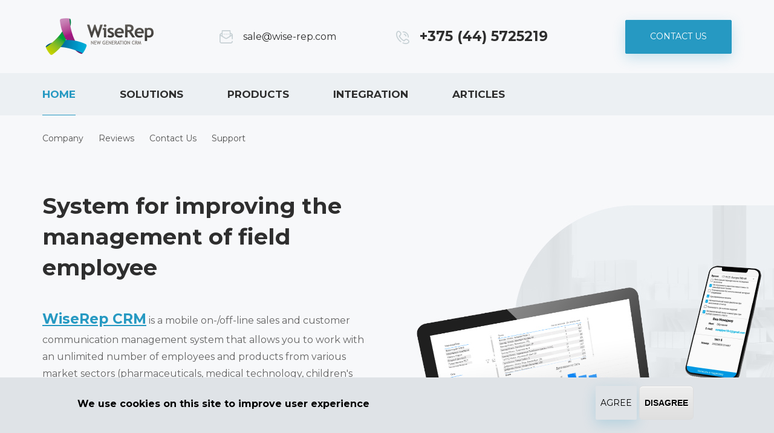

--- FILE ---
content_type: text/html; charset=UTF-8
request_url: https://eu.wise-rep.com/
body_size: 9729
content:
<!DOCTYPE html>
<html lang="en" dir="ltr">
  <head>
    <meta charset="utf-8" />
<script async src="/sites/default/files/public/google_analytics/gtag.js?t94srk"></script>
<script>window.dataLayer = window.dataLayer || [];function gtag(){dataLayer.push(arguments)};gtag("js", new Date());gtag("set", "developer_id.dMDhkMT", true);gtag("config", "G-XPQDN980JN", {"groups":"default","linker":{"domains":["wise-rep.com","wise-rep.com.mx","wise-rep.pl","eu.wise-rep.com","kz.wise-rep.com"]},"page_placeholder":"PLACEHOLDER_page_location"});gtag("config", "G-93MPKQB6ET", {"groups":"default","linker":{"domains":["wise-rep.com","wise-rep.com.mx","wise-rep.pl","eu.wise-rep.com","kz.wise-rep.com"]},"page_placeholder":"PLACEHOLDER_page_location"});gtag("config", "G-M6LPYRFYEY", {"groups":"default","linker":{"domains":["wise-rep.com","wise-rep.com.mx","wise-rep.pl","eu.wise-rep.com","kz.wise-rep.com"]},"page_placeholder":"PLACEHOLDER_page_location"});gtag("config", "G-VKRR94L2E2", {"groups":"default","linker":{"domains":["wise-rep.com","wise-rep.com.mx","wise-rep.pl","eu.wise-rep.com","kz.wise-rep.com"]},"page_placeholder":"PLACEHOLDER_page_location"});gtag("config", "G-ZEL8SG8LPZ", {"groups":"default","linker":{"domains":["wise-rep.com","wise-rep.com.mx","wise-rep.pl","eu.wise-rep.com","kz.wise-rep.com"]},"page_placeholder":"PLACEHOLDER_page_location"});</script>
<meta name="description" content="Customer communication management system that allows you to work with an unlimited number of employees and products from various market sectors" />
<link rel="canonical" href="https://eu.wise-rep.com/" />
<meta name="MobileOptimized" content="width" />
<meta name="HandheldFriendly" content="true" />
<meta name="viewport" content="width=device-width, initial-scale=1.0" />
<style>div#sliding-popup, div#sliding-popup .eu-cookie-withdraw-banner, .eu-cookie-withdraw-tab {background: #dfe3e7} div#sliding-popup.eu-cookie-withdraw-wrapper { background: transparent; } #sliding-popup h1, #sliding-popup h2, #sliding-popup h3, #sliding-popup p, #sliding-popup label, #sliding-popup div, .eu-cookie-compliance-more-button, .eu-cookie-compliance-secondary-button, .eu-cookie-withdraw-tab { color: #000000;} .eu-cookie-withdraw-tab { border-color: #000000;}</style>
<link rel="icon" href="/sites/default/files/public/favicon.png" type="image/png" />
<link rel="alternate" hreflang="ru" href="https://wise-rep.com/" />
<link rel="alternate" hreflang="ru-by" href="https://merchi.by/" />
<link rel="alternate" hreflang="en-us" href="https://eu.wise-rep.com/" />
<link rel="alternate" hreflang="es-mx" href="https://wiserep.com.mx/" />
<link rel="alternate" hreflang="pl" href="https://wise-rep.pl/" />
<link rel="alternate" hreflang="kk" href="https://wise-rep.kz/" />

    <title>System for improving the management of field employee - WiseRep CRM</title>
    <link rel="stylesheet" media="all" href="/sites/default/files/public/css/css_S34UUiOfR8ceDQ2G7agTRSIyJ68lqg03NVtOZi8pUrc.css?delta=0&amp;language=en&amp;theme=xtheme&amp;include=eJxtyEsOwyAMRdENUbykyIHXBNVghHGbdPX9TDrp5F7p2GkTlVY2hKQD1HRUlvJEOD5IiYe6QcIxd1TQJrqyXGyeUtoW4EtSvRW8V7sUbgn0D5eMK7vM0HnwNrjvRnl4Z4k_id66r1JsRw73gofRt7FqdsELF3xENw" />
<link rel="stylesheet" media="all" href="/sites/default/files/public/css/css_l54sCiroCcbAecZy0xg9DjMxgRcH3_pPRAF8_-OErcs.css?delta=1&amp;language=en&amp;theme=xtheme&amp;include=eJxtyEsOwyAMRdENUbykyIHXBNVghHGbdPX9TDrp5F7p2GkTlVY2hKQD1HRUlvJEOD5IiYe6QcIxd1TQJrqyXGyeUtoW4EtSvRW8V7sUbgn0D5eMK7vM0HnwNrjvRnl4Z4k_id66r1JsRw73gofRt7FqdsELF3xENw" />

    <script src="/sites/default/files/public/js/js_69-Uq31tmjoJinVRIbkFzPv1frJKwhDyla6_01q68Gs.js?scope=header&amp;delta=0&amp;language=en&amp;theme=xtheme&amp;include=eJxtjkkOwyAQBD-E4UnWGHfwxAPjsETm90EKpyinLtWhVUE1CFZKJL2yLy78COM1w-25XSSWfOU3FuF0mnujAneA9omtspTJkThN9JS1FYi564EIF0Q3kqXUPm6CQVu96skYEy9hSh7un_yGcKrIo80-Xw2524fm-AFYq0xb"></script>

          

  
  </head>
  <body class="page page--front page--user-not-logged page--path-node page--path-node-1 page--page-node page--page-node-1 page--page-node-front">
            <!-- Yandex.Metrika counter -->
<script type="text/javascript">
   (function(m,e,t,r,i,k,a){m[i]=m[i]||function(){(m[i].a=m[i].a||[]).push(arguments)};
   m[i].l=1*new Date();
   for (var j = 0; j < document.scripts.length; j++) {if (document.scripts[j].src === r) { return; }}
   k=e.createElement(t),a=e.getElementsByTagName(t)[0],k.async=1,k.src=r,a.parentNode.insertBefore(k,a)})
   (window, document, "script", "https://mc.yandex.ru/metrika/tag.js", "ym");

   ym(73478623, "init", {
        clickmap:true,
        trackLinks:true,
        accurateTrackBounce:true,
        webvisor:true
   });
</script>
<noscript><div><img src="https://mc.yandex.ru/watch/73478623" style="position:absolute; left:-9999px;" alt></div></noscript>
<!-- /Yandex.Metrika counter -->


  
    
    <div class="layout">
    <header class="layout__header">

    <div class="layout__header-content">
      <div class="layout__header-content-inner">
        <div class="page-header">
          <div class="page-header__logo-pane">
            <a class="page-header__logo" href="https://eu.wise-rep.com/">System for improving the management of field employee - WiseRep CRM</a>
          </div>
          <div class="page-header__email-pane">
            <a class="page-header__email with-email-icon" href="mailto:sale@wise-rep.com" title="E-mail">sale@wise-rep.com</a>
          </div>
          <div class="page-header__phone-pane">
            <a class="page-header__phone with-phone-icon" href="tel:+375 (44) 5725219" title="Phone">+375 (44) 5725219</a>
          </div>
          <div class="page-header__feedback-pane">
            <a class="page-header__feedback use-ajax" onclick="return gtag_report_conversion('https://eu.wise-rep.com/contact/feedback')" href="https://eu.wise-rep.com/contact/feedback" data-dialog-type="modal">Contact Us</a>
          </div>
        </div>
      </div>
    </div>

    <div class="layout__header-menu">
      <div class="layout__header-menu-inner">
        <div class="main-menu-block">
  
      <div class="main-menu-block__title">Menu</div>
    

      <div class="main-menu-block__content">
      

  
            <ul class="main-menu menu-l1">
    
          <li class="menu__item menu-l1__item menu__item--expanded menu-l1__item--expanded menu__item--active-trail menu-l1__item--active-trail">
        <a href="https://eu.wise-rep.com/" class="menu__link menu-l1__link">Home</a>

        
                    
            <ul class="menu menu-l2">
    
          <li class="menu__item menu-l2__item">
        <a href="https://eu.wise-rep.com/about-company" class="menu__link menu-l2__link" data-drupal-link-system-path="node/8">Сompany</a>

        
        
              </li>
          <li class="menu__item menu-l2__item">
        <a href="https://eu.wise-rep.com/reviews" class="menu__link menu-l2__link" data-drupal-link-system-path="reviews">Reviews</a>

        
        
              </li>
          <li class="menu__item menu-l2__item">
        <a href="https://eu.wise-rep.com/contact-information" class="menu__link menu-l2__link" data-drupal-link-system-path="node/13">Contact Us</a>

        
        
              </li>
          <li class="menu__item menu-l2__item menu__item--support">
        <a href="https://eu.wise-rep.com/faq" class="menu__link menu-l2__link" data-drupal-link-system-path="faq">Support</a>

        
        
              </li>
    
    </ul>
  

        
              </li>
          <li class="menu__item menu-l1__item menu__item--expanded menu-l1__item--expanded">
        <a href="https://eu.wise-rep.com/solutions-and-programs-for-automation-and-control-of-field-employees" class="menu__link menu-l1__link" data-drupal-link-system-path="node/2">Solutions</a>

        
                    
            <ul class="menu menu-l2">
    
          <li class="menu__item menu-l2__item">
        <a href="https://eu.wise-rep.com/solutions/merchandisers-software" class="menu__link menu-l2__link" data-drupal-link-system-path="node/23">For Merchandisers</a>

                  <span class="menu__item-description menu-l2__item-description">Merchandiser software</span>
        
        
              </li>
          <li class="menu__item menu-l2__item">
        <a href="https://eu.wise-rep.com/solutions/supervisors" class="menu__link menu-l2__link" data-drupal-link-system-path="node/24">For Supervisors</a>

        
        
              </li>
          <li class="menu__item menu-l2__item">
        <a href="https://eu.wise-rep.com/solutions/ambassadors" class="menu__link menu-l2__link" data-drupal-link-system-path="node/54">Ambassadors</a>

        
        
              </li>
          <li class="menu__item menu-l2__item">
        <a href="https://eu.wise-rep.com/solutions/controllers" class="menu__link menu-l2__link" data-drupal-link-system-path="node/35">For Controllers</a>

        
        
              </li>
          <li class="menu__item menu-l2__item">
        <a href="https://eu.wise-rep.com/solutions/marketers" class="menu__link menu-l2__link" data-drupal-link-system-path="node/36">For Marketers</a>

        
        
              </li>
          <li class="menu__item menu-l2__item">
        <a href="https://eu.wise-rep.com/solutions/sales-representatives" class="menu__link menu-l2__link" data-drupal-link-system-path="node/34">For Sales representatives</a>

        
        
              </li>
          <li class="menu__item menu-l2__item">
        <a href="https://eu.wise-rep.com/solutions/pharmaceutical-representative" class="menu__link menu-l2__link" data-drupal-link-system-path="node/42">For Medical representatives</a>

        
        
              </li>
    
    </ul>
  

        
              </li>
          <li class="menu__item menu-l1__item menu__item--expanded menu-l1__item--expanded">
        <a href="https://eu.wise-rep.com/products-for-work-automation-of-remote-employees" class="menu__link menu-l1__link" data-drupal-link-system-path="node/21">Products</a>

        
                    
            <ul class="menu menu-l2">
    
          <li class="menu__item menu-l2__item">
        <a href="https://eu.wise-rep.com/wiserep-crm-home-for-personnel-management" class="menu__link menu-l2__link" data-drupal-link-system-path="node/27">WiseRep CRM</a>

        
        
              </li>
          <li class="menu__item menu-l2__item">
        <a href="https://eu.wise-rep.com/products-for-work-automation-of-remote-employees#pro" class="menu__link menu-l2__link" data-drupal-link-system-path="node/21">WiseRep Pro</a>

                  <span class="menu__item-description menu-l2__item-description">Android, iOS, Cloud</span>
        
        
              </li>
          <li class="menu__item menu-l2__item">
        <a href="https://eu.wise-rep.com/products-for-work-automation-of-remote-employees#lite" class="menu__link menu-l2__link" data-drupal-link-system-path="node/21">WiseRep Lite</a>

                  <span class="menu__item-description menu-l2__item-description">Android, Cloud</span>
        
        
              </li>
          <li class="menu__item menu-l2__item">
        <a href="https://eu.wise-rep.com/android-and-ios-mobile-application-for-sales-representatives" class="menu__link menu-l2__link" data-drupal-link-system-path="node/37">Mobile app</a>

                  <span class="menu__item-description menu-l2__item-description">Android, iOS</span>
        
        
              </li>
    
    </ul>
  

        
              </li>
          <li class="menu__item menu-l1__item menu__item--expanded menu-l1__item--expanded">
        <a href="https://eu.wise-rep.com/wiserep-crm-integrations" class="menu__link menu-l1__link" data-drupal-link-system-path="node/16">Integration</a>

        
                    
            <ul class="menu menu-l2">
    
          <li class="menu__item menu-l2__item">
        <a href="https://eu.wise-rep.com/wiserep-crm-integrations#sap" class="menu__link menu-l2__link" data-drupal-link-system-path="node/16">SAP</a>

        
        
              </li>
          <li class="menu__item menu-l2__item">
        <a href="https://eu.wise-rep.com/wiserep-crm-integrations#bitrix" class="menu__link menu-l2__link" data-drupal-link-system-path="node/16">BITRIX24</a>

        
        
              </li>
          <li class="menu__item menu-l2__item">
        <a href="https://eu.wise-rep.com/wiserep-crm-integrations#powerbi" class="menu__link menu-l2__link" data-drupal-link-system-path="node/16">MS Power Bi</a>

        
        
              </li>
          <li class="menu__item menu-l2__item">
        <a href="https://eu.wise-rep.com/wiserep-crm-integrations#api" class="menu__link menu-l2__link" data-drupal-link-system-path="node/16">API</a>

        
        
              </li>
          <li class="menu__item menu-l2__item">
        <a href="https://eu.wise-rep.com/recognition-of-goods-on-the-shelf-shelf-recognition" class="menu__link menu-l2__link" data-drupal-link-system-path="node/38">AI Shelf Recognition</a>

                  <span class="menu__item-description menu-l2__item-description">Product recognition on the shelf</span>
        
        
              </li>
    
    </ul>
  

        
              </li>
          <li class="menu__item menu-l1__item">
        <a href="https://eu.wise-rep.com/articles" class="menu__link menu-l1__link" data-drupal-link-system-path="articles">Articles</a>

        
        
              </li>
    
    </ul>
  


    </div>
  </div>

        
      </div>
    </div>

  </header>

    
    <div class="layout__main">
    <div class="layout__main-inner">

            <main class="layout__content">
              <div data-drupal-messages-fallback class="hidden"></div>
<div class="page-content">
  
  
  <div class="page-node page-node--full front-page-node" data-entity-id="1">
  
  

  <div class="slideshow front-slideshow-paragraph carousel carousel-preset-front" data-entity-id="9">

              <div class="slide">
      <div class="slide__left">
        <div class="slide__title">
    
    
  System for improving the management of field employee  </div>

        <div class="slide__text">
    
    
  <p><a href="/wiserep-crm-home-for-personnel-management" class="font-size-h3"><b>WiseRep CRM</b></a> is a mobile on-/off-line sales and customer communication management system that allows you to work with an unlimited number of employees and products from various market sectors (pharmaceuticals, medical technology, children's products, food, cosmetics, appliances and electronics, outsourcing, service...).</p>

<p>WiseRep CRM integrates with 1C, SAP, Bitrix24, Microsoft Power BI, image recognition services and other services using API.</p>

<p><a href="/reviews"><b>We have been trusted since 2012!</b></a></p>  </div>

      </div>
      <div class="slide__right">
        <div class="slide__image">
    
    
    <img class="slide__image-image" src="/sites/default/files/public/usergen/slideshow/front-slide_0.jpg" width="945" height="643" alt="" loading="lazy" />

  </div>

      </div>
    </div>
              <div class="slide">
      <div class="slide__left">
        <div class="slide__title">
    
    
  Adaptive and secure remote control system for field personnel  </div>

        <div class="slide__text">
    
    
  WiseRep CRM provides an opportunity to manage and control the company's processes, to build a marketing strategy, to make up tasks for representatives by target audience, to analyze and compare the results with the work done, to guarantee and take into account only reliable data, to generate reports automatically...  </div>

      </div>
      <div class="slide__right">
        <div class="slide__image">
    
    
    <img class="slide__image-image" src="/sites/default/files/public/usergen/slideshow/front-slide_1.jpg" width="945" height="643" alt="" loading="lazy" />

  </div>

      </div>
    </div>
              <div class="slide">
      <div class="slide__left">
        <div class="slide__title">
    
    
  Tested by AppSecure  </div>

        <div class="slide__text">
    
    
  <p>Our product is tested by the <a href="https://www.appsecure.security/"><b>AppSecure</b></a> system, which uses real hacking methods to understand the security status of the product and find vulnerabilities in the security system. </p>


<p>The AppSecure team has high-level hackers from Facebook, Uber, Twitter, PayPal, Reddit who attack the application and find possible security holes that are quickly fixed. </p>
<a href="https://www.appsecure.security/"><img src="https://uploads-ssl.webflow.com/6102e6714a7861613b91dbc3/6102e95e7263f6b370486f90_unnamed.png" alt="AppSecure"></a>
  </div>

      </div>
      <div class="slide__right">
        <div class="slide__image">
    
    
    <img class="slide__image-image" src="/sites/default/files/public/usergen/slideshow/appsecure.png" width="700" height="700" alt="" loading="lazy" />

  </div>

      </div>
    </div>
  
  <div class="slick-navigation-wrapper">
    <div class="slick-navigation"></div>
  </div>

</div>
<div class="products-block front-products-paragraph basic-block" data-entity-id="83">

      <div class="basic-block__title">Want to try?</div>
  
      <div class="basic-block__subtitle"><b>DON'T LOSE YOUR SALES</b>, the app is very easy to use!</div>
  
  <ul class="products-block__nav">
                      <li class="products-block__nav-item">
        <a class="products-block__nav-link is-active" href="#product-demo">DEMO</a>
      </li>
                      <li class="products-block__nav-item">
        <a class="products-block__nav-link" href="#product-lite">LITE</a>
      </li>
                      <li class="products-block__nav-item">
        <a class="products-block__nav-link" href="#product-pro">PRO</a>
      </li>
      </ul>

  <div class="basic-block__content">
    
<div class="product-teaser" data-entity-id="80" id="product-demo">
  <div class="product-teaser__title">
    
    
  <b class="color-gray-blue">DEMO</b>  </div>


  <div class="product-teaser__text-wrapper">
    <div class="product-teaser__text">
    
    
  <div><b>Demo version to learn more about the app's functionality</b></div>

<ul>
  <li>Photo storage for 30 calendar days</li>
  <li>Stock / order report</li>
</ul>

<i class="color-gray">For Android</i>
  </div>

  </div>

  <div class="product-teaser__links">
    <a
      class="product-teaser__link product-teaser__download-link use-ajax"
      href="https://eu.wise-rep.com/node/17?product=80"
      data-dialog-type="modal"
      data-dialog-options="{&quot;title&quot;:&quot;WiseRep &lt;b class=\&quot;color-gray-blue\&quot;&gt;DEMO&lt;\/b&gt;&quot;}"
    >Download</a>

      </div>

  <div class="product-teaser__second-text">
    
    
  <b class="font-size-big">FREE</b>  </div>

</div>

<div class="product-teaser" data-entity-id="81" id="product-lite">
  <div class="product-teaser__title">
    
    
  <b class="color-purple">LITE</b>  </div>


  <div class="product-teaser__text-wrapper">
    <div class="product-teaser__text">
    
    
  <div><b>Lite version for acquaintance with the full functionality without individual settings</b></div>

<ul>
  <li>Pinned list / route</li>
  <li>Summary report of completed visits</li>
  <li>Merchandiser schedule planning</li>
</ul>

<i class="color-gray">For Android, iOS and cloud version</i>  </div>

  </div>

  <div class="product-teaser__links">
    <a
      class="product-teaser__link product-teaser__download-link use-ajax"
      href="https://eu.wise-rep.com/node/17?product=81"
      data-dialog-type="modal"
      data-dialog-options="{&quot;title&quot;:&quot;WiseRep &lt;b class=\&quot;color-purple\&quot;&gt;LITE&lt;\/b&gt;&quot;}"
    >Download</a>

          <a class="product-teaser__link product-teaser__more-link" href="/products#lite">See more</a>
      </div>

  <div class="product-teaser__second-text">
    
    
  <b class="font-size-big">FREE</b>  </div>

</div>

<div class="product-teaser" data-entity-id="82" id="product-pro">
  <div class="product-teaser__title">
    
    
  <b class="color-blue">PRO</b>  </div>


  <div class="product-teaser__text-wrapper">
    <div class="product-teaser__text">
    
    
  <div><b>Full version with individual customization under your requirements</b></div>

<ul>
  <li>Consolidated trading facilities base</li>
  <li>Customer adapted base</li>
  <li>Client base selection, filtering and analysis</li>
</ul>

<i class="color-gray">For Android, iOS and cloud version</i>  </div>

  </div>

  <div class="product-teaser__links">
    <a
      class="product-teaser__link product-teaser__download-link use-ajax"
      href="https://eu.wise-rep.com/node/17?product=82"
      data-dialog-type="modal"
      data-dialog-options="{&quot;title&quot;:&quot;WiseRep &lt;b class=\&quot;color-blue\&quot;&gt;PRO&lt;\/b&gt;&quot;}"
    >Download</a>

          <a class="product-teaser__link product-teaser__more-link" href="/products#pro">See more</a>
      </div>

  <div class="product-teaser__second-text">
    
    
  <b class="font-size-big"><span class="color-blue">1 MONTH FOR </span>FREE</b>
<div class="color-blue" style="font-size:13px;">We'll get the money back if you don't like it!</div>  </div>

</div>

  </div>

</div>
<div class="paragraphs-block front-advantages-paragraph" data-entity-id="1">
      <div class="paragraphs-block__item">
      <div class="image-title-text" data-entity-id="2">
  <div class="image-title-text__image">
    
    
    <img width="100" height="100" class="image-title-text__image-image" src="/sites/default/files/public/usergen/paragraph-images/preimuschestvo_1.svg" alt="" loading="lazy" />

  </div>
<div class="image-title-text__title">
    
    
  Long phone hours  </div>
<div class="image-title-text__text">
    
    
  Cost-effectiveness is achieved through high-quality software, automatic optimization of data in the system, as well as through adaptation and integration  </div>

</div>

    </div>
      <div class="paragraphs-block__item">
      <div class="image-title-text" data-entity-id="3">
  <div class="image-title-text__image">
    
    
    <img width="100" height="100" class="image-title-text__image-image" src="/sites/default/files/public/usergen/paragraph-images/preimuschestvo_2.svg" alt="" loading="lazy" />

  </div>
<div class="image-title-text__title">
    
    
  Security through encryption  </div>
<div class="image-title-text__text">
    
    
  Fully secure connection and access verification system that makes WiseRep absolutely safe and unbreakable  </div>

</div>

    </div>
      <div class="paragraphs-block__item">
      <div class="image-title-text" data-entity-id="4">
  <div class="image-title-text__image">
    
    
    <img width="100" height="100" class="image-title-text__image-image" src="/sites/default/files/public/usergen/paragraph-images/preimuschestvo_3.svg" alt="" loading="lazy" />

  </div>
<div class="image-title-text__title">
    
    
  Working with the app without the Internet  </div>
<div class="image-title-text__text">
    
    
  The application can fully work without the Internet. All information is stored in memory and synchronized with the database  </div>

</div>

    </div>
      <div class="paragraphs-block__item">
      <div class="image-title-text" data-entity-id="5">
  <div class="image-title-text__image">
    
    
    <img width="100" height="100" class="image-title-text__image-image" src="/sites/default/files/public/usergen/paragraph-images/preimuschestvo_4.svg" alt="" loading="lazy" />

  </div>
<div class="image-title-text__title">
    
    
  Flexible configuration to meet your requirements  </div>
<div class="image-title-text__text">
    
    
  The adaptability and flexibility of the WiseRep system allows you to use it for the offline and online retail in almost all areas of business for unlimited goods  </div>

</div>

    </div>
  </div>
<div class="from-library-paragraph" data-entity-id="222">
  <div class="paragraphs-library-item__paragraphs">
    
    
  <div class="reviews-par paragraphs-block basic-block" data-entity-id="221">
      <div class="basic-block__title">Reviews</div>
  
      <div class="basic-block__subtitle"><b>MORE THAN 100 SATISFIED CUSTOMERS</b> in Belarus, Russia, Kazakhstan and other countries</div>
  
    
  <div class="basic-block__content">
    <div class="text-paragraph" data-entity-id="220">
  <div class="reviews-views reviews-views--block">
  
  

  <div class="reviews-views__content carousel carousel-preset-reviews">
    
      <div class="review-node review-node--teaser" data-entity-id="51">
  
  

  <div class="review-node__body-wrapper">
    <div class="review-node__body">
    
    
  <p>...We use the WiseRep partner mobile app and have never regretted it...:</p>

<p>1. This is a MEGA database that can be "metricated" and used in the company's efficiency - i.e. be a profitable company.</p>

<p>2. Simplicity in solving operational problems. A correctly set task is 80% of the solution to the problem (in our case). The ease of using WiseRep for setting tasks from the Client pleases!</p>  </div>

          ... <a class="review-node__more-url" href="https://www.instagram.com/stories/highlights/17908129853454271/">Read completely</a>
      </div>

  <div class="review-node__author">
    Private enterprise &quot;Spetsservice Merchandising&quot; Specservice,   </div>

  <div class="review-node__job">
    
    
  Specservice  </div>


  </div>

        <div class="review-node review-node--teaser" data-entity-id="26">
  
  

  <div class="review-node__body-wrapper">
    <div class="review-node__body">
    
    
  <p>We have been using the Pro WiseRep application for more than six months to work with sales representatives (center order, work control). Considering that this was not our first attempt to implement a similar program, we are very pleased with both the work of the program itself and the speed of implementation and technical support.</p>

<p>Thank you to the employees of Wise Technologies LLC for cooperation! We highly recommend their products and services!</p>
  </div>

      </div>

  <div class="review-node__author">
    LLC «Energy Group»,   </div>

  <div class="review-node__job">
    
    
  Head of Procurement Department  </div>


  </div>

        <div class="review-node review-node--teaser" data-entity-id="7">
  
  

  <div class="review-node__body-wrapper">
    <div class="review-node__body">
    
    
  <p>Thanks to the WiseRep control system the working day of field employees has become transparent for us and provided a full layout of what each working time is spent on, as well as reports for planned and completed visits by day, week, month.</p>

<p>The collection of data from fields, such as inventory balances, facing, marketing of competitors, etc. is also systematized.</p>  </div>

      </div>

  <div class="review-node__author">
    RTK «Cheese House»,   </div>

  <div class="review-node__job">
    
    
  Anton Glebov. Regional Head - Voronezh, Voronezh Region, Russia  </div>


  </div>

  
    <div class="slick-navigation"></div>
  </div>

  <div class="reviews-views__more-links">
    <a class="reviews-views__more-link" href="https://eu.wise-rep.com/reviews">View all reviews</a>
    <a class="reviews-views__more-link read-on-linkedin-button" href="https://www.linkedin.com/feed/update/urn:li:activity:6730134474090262528?commentUrn=urn%3Ali%3Acomment%3A%28activity%3A673013447">Read on LinkedIn</a>
  </div>
</div>

  
</div>

  </div>
</div>
  </div>

</div>

  
</div>

</div>

  
      </main>

            
            
    </div>
  </div>

        <footer class="layout__footer">
      <div class="layout__footer-inner">
        <div class="second-main-menu-block">
  
    

      <div class="second-main-menu-block__content">
      

  
            <ul class="main-menu menu-l1">
    
          <li class="menu__item menu-l1__item menu__item--expanded menu-l1__item--expanded">
        <a href="https://eu.wise-rep.com/" class="menu__link menu-l1__link">Home</a>

        
                    
            <ul class="menu menu-l2">
    
          <li class="menu__item menu-l2__item">
        <a href="https://eu.wise-rep.com/about-company" class="menu__link menu-l2__link" data-drupal-link-system-path="node/8">Сompany</a>

        
        
              </li>
          <li class="menu__item menu-l2__item">
        <a href="https://eu.wise-rep.com/reviews" class="menu__link menu-l2__link" data-drupal-link-system-path="reviews">Reviews</a>

        
        
              </li>
          <li class="menu__item menu-l2__item">
        <a href="https://eu.wise-rep.com/contact-information" class="menu__link menu-l2__link" data-drupal-link-system-path="node/13">Contact Us</a>

        
        
              </li>
          <li class="menu__item menu-l2__item">
        <span class="menu__link menu-l2__link">  <div class="social-links">
          <a class="social-links__link social-links__link--facebook" href="/" target="_blank">
                  <img class="social-links__icon" src="/sites/default/files/public/usergen/social-icons/facebook.svg" alt="Facebook" width="32" height="32" />
                  <img class="social-links__icon" src="/sites/default/files/public/usergen/social-icons/facebook_hover.svg" alt="Facebook" width="32" height="32" />
              </a>
          <a class="social-links__link social-links__link--instagram" href="https://www.instagram.com/wiserepcrm/" target="_blank">
                  <img class="social-links__icon" src="/sites/default/files/public/usergen/social-icons/instagram.svg" alt="Instagram" width="32" height="32" />
                  <img class="social-links__icon" src="/sites/default/files/public/usergen/social-icons/instagram_hover.svg" alt="Instagram" width="32" height="32" />
              </a>
          <a class="social-links__link social-links__link--linkedin" href="https://www.linkedin.com/company/llc-wise-technologies-/" target="_blank">
                  <img class="social-links__icon" src="/sites/default/files/public/usergen/social-icons/linkedin.svg" alt="LinkedIn" width="32" height="32" />
                  <img class="social-links__icon" src="/sites/default/files/public/usergen/social-icons/linkedin_hover.svg" alt="LinkedIn" width="32" height="32" />
              </a>
          <a class="social-links__link social-links__link--youtube" href="/" target="_blank">
                  <img class="social-links__icon" src="/sites/default/files/public/usergen/social-icons/youtube.svg" alt="Youtube" width="32" height="32" />
                  <img class="social-links__icon" src="/sites/default/files/public/usergen/social-icons/youtube_hover.svg" alt="Youtube" width="32" height="32" />
              </a>
      </div>
</span>

        
        
              </li>
    
    </ul>
  

        
              </li>
          <li class="menu__item menu-l1__item menu__item--expanded menu-l1__item--expanded">
        <a href="https://eu.wise-rep.com/solutions-and-programs-for-automation-and-control-of-field-employees" class="menu__link menu-l1__link" data-drupal-link-system-path="node/2">Solutions</a>

        
                    
            <ul class="menu menu-l2">
    
          <li class="menu__item menu-l2__item">
        <a href="https://eu.wise-rep.com/solutions/merchandisers-software" class="menu__link menu-l2__link" data-drupal-link-system-path="node/23">For Merchandisers</a>

                  <span class="menu__item-description menu-l2__item-description">Merchandiser software</span>
        
        
              </li>
          <li class="menu__item menu-l2__item">
        <a href="https://eu.wise-rep.com/solutions/supervisors" class="menu__link menu-l2__link" data-drupal-link-system-path="node/24">For Supervisors</a>

        
        
              </li>
          <li class="menu__item menu-l2__item">
        <a href="https://eu.wise-rep.com/solutions/ambassadors" class="menu__link menu-l2__link" data-drupal-link-system-path="node/54">Ambassadors</a>

        
        
              </li>
          <li class="menu__item menu-l2__item">
        <a href="https://eu.wise-rep.com/solutions/controllers" class="menu__link menu-l2__link" data-drupal-link-system-path="node/35">For Controllers</a>

        
        
              </li>
          <li class="menu__item menu-l2__item">
        <a href="https://eu.wise-rep.com/solutions/marketers" class="menu__link menu-l2__link" data-drupal-link-system-path="node/36">For Marketers</a>

        
        
              </li>
          <li class="menu__item menu-l2__item">
        <a href="https://eu.wise-rep.com/solutions/sales-representatives" class="menu__link menu-l2__link" data-drupal-link-system-path="node/34">For Sales representatives</a>

        
        
              </li>
          <li class="menu__item menu-l2__item">
        <a href="https://eu.wise-rep.com/solutions/pharmaceutical-representative" class="menu__link menu-l2__link" data-drupal-link-system-path="node/42">For Medical representatives</a>

        
        
              </li>
    
    </ul>
  

        
              </li>
          <li class="menu__item menu-l1__item menu__item--expanded menu-l1__item--expanded">
        <a href="https://eu.wise-rep.com/products-for-work-automation-of-remote-employees" class="menu__link menu-l1__link" data-drupal-link-system-path="node/21">Products</a>

        
                    
            <ul class="menu menu-l2">
    
          <li class="menu__item menu-l2__item">
        <a href="https://eu.wise-rep.com/wiserep-crm-home-for-personnel-management" class="menu__link menu-l2__link" data-drupal-link-system-path="node/27">WiseRep CRM</a>

        
        
              </li>
          <li class="menu__item menu-l2__item">
        <a href="https://eu.wise-rep.com/products-for-work-automation-of-remote-employees#pro" class="menu__link menu-l2__link" data-drupal-link-system-path="node/21">WiseRep Pro</a>

                  <span class="menu__item-description menu-l2__item-description">Android, iOS, Cloud</span>
        
        
              </li>
          <li class="menu__item menu-l2__item">
        <a href="https://eu.wise-rep.com/products-for-work-automation-of-remote-employees#lite" class="menu__link menu-l2__link" data-drupal-link-system-path="node/21">WiseRep Lite</a>

                  <span class="menu__item-description menu-l2__item-description">Android, Cloud</span>
        
        
              </li>
          <li class="menu__item menu-l2__item">
        <a href="https://eu.wise-rep.com/android-and-ios-mobile-application-for-sales-representatives" class="menu__link menu-l2__link" data-drupal-link-system-path="node/37">Mobile app</a>

                  <span class="menu__item-description menu-l2__item-description">Android, iOS</span>
        
        
              </li>
    
    </ul>
  

        
              </li>
          <li class="menu__item menu-l1__item menu__item--expanded menu-l1__item--expanded">
        <a href="https://eu.wise-rep.com/wiserep-crm-integrations" class="menu__link menu-l1__link" data-drupal-link-system-path="node/16">Integration</a>

        
                    
            <ul class="menu menu-l2">
    
          <li class="menu__item menu-l2__item">
        <a href="https://eu.wise-rep.com/wiserep-crm-integrations#sap" class="menu__link menu-l2__link" data-drupal-link-system-path="node/16">SAP</a>

        
        
              </li>
          <li class="menu__item menu-l2__item">
        <a href="https://eu.wise-rep.com/wiserep-crm-integrations#bitrix" class="menu__link menu-l2__link" data-drupal-link-system-path="node/16">BITRIX24</a>

        
        
              </li>
          <li class="menu__item menu-l2__item">
        <a href="https://eu.wise-rep.com/wiserep-crm-integrations#powerbi" class="menu__link menu-l2__link" data-drupal-link-system-path="node/16">MS Power Bi</a>

        
        
              </li>
          <li class="menu__item menu-l2__item">
        <a href="https://eu.wise-rep.com/wiserep-crm-integrations#api" class="menu__link menu-l2__link" data-drupal-link-system-path="node/16">API</a>

        
        
              </li>
          <li class="menu__item menu-l2__item">
        <a href="https://eu.wise-rep.com/recognition-of-goods-on-the-shelf-shelf-recognition" class="menu__link menu-l2__link" data-drupal-link-system-path="node/38">AI Shelf Recognition</a>

                  <span class="menu__item-description menu-l2__item-description">Product recognition on the shelf</span>
        
        
              </li>
    
    </ul>
  

        
              </li>
          <li class="menu__item menu-l1__item">
        <a href="https://eu.wise-rep.com/articles" class="menu__link menu-l1__link" data-drupal-link-system-path="articles">Articles</a>

        
        
              </li>
    
    </ul>
  


    </div>
  </div>

        <div class="subscription-form-block">
  
      <div class="subscription-form-block__title">Subscribe us by</div>
    

      <div class="subscription-form-block__content">
      <form class="subscription-form" novalidate="novalidate" data-drupal-selector="subscription-form" action="/" method="post" id="subscription-form" accept-charset="UTF-8">
  
<div class="form-item form-item--email form-item--type-email">
        <label for="edit-email" class="form-item__label visually-hidden js-form-required">E-mail <span class="form-item__required-symbol">*</span></label>
  
    
    
    <input placeholder="E-mail" data-drupal-selector="edit-email" type="email" id="edit-email" name="email" value="" size="60" maxlength="254" class="form-email required" required="required" aria-required="true" />


    
    
    
    </div>
<div class="form-item form-item--actions form-actions js-form-wrapper" data-drupal-selector="edit-actions" id="edit-actions--2"><input data-drupal-selector="subscription-submit" type="submit" id="subscription-submit" name="op" value="Subscribe" class="button js-form-submit form-submit" />
</div>

<div class="form-item form-item--text-after form-item--type-item" id="edit-text-after--2">
    
    
    
    By clicking «SUBSCRIBE», you accept  <a href="/privacy/en.html">the privacy policy</a>

    
    
    
    </div>
<input data-drupal-selector="form-ftdkb-dfe5roxpsd6e5ugdjpcffxyakcl4zzekmve14" type="hidden" name="form_build_id" value="form-fTDkb_dfE5rOxpSd6E5uGDJPcFfxyaKcL4ZZEKMvE14" />
<input data-drupal-selector="edit-subscription-form" type="hidden" name="form_id" value="subscription_form" />

</form>

    </div>
  </div>


        <div class="page-footer">

          <div class="page-footer__left-pane">
            <div class="page-footer__copyright">
              © 2026 LLC Wise Technologies Communication management system that allows you to work with an unlimited number of employees and products from various market
            </div>
            <div class="page-footer__bottom-menu">
              <div class="footer-menu-block">
  
    

      <div class="footer-menu-block__content">
      

  <nav class="footer-menu">
        
  <ul class="menu menu-l1">
          <li class="menu__item menu-l1__item menu__item--support">
        <a href="https://eu.wise-rep.com/faq" class="menu__link menu-l1__link" data-drupal-link-system-path="faq">Support</a>

        
        
              </li>
          <li class="menu__item menu-l1__item">
        <a href="https://wise-rep.com/privacy/en.html" class="menu__link menu-l1__link">Privacy and Conditions</a>

        
        
              </li>
      </ul>

  </nav>

    </div>
  </div>

            </div>
            <div class="page-footer__developer">
              Creating and promoting a website — <a href="https://ontop.by/">ontop.by</a>
            </div>
          </div>

          <div class="page-footer__right-pane">
            <div class="page-footer__phone-pane">
              <a class="page-footer__phone with-phone-icon" href="tel:+375 (44) 5725219">+375 (44) 5725219</a>
            </div>
            <div class="page-footer__email-pane">
              <a class="page-footer__email with-email-icon" href="mailto:sale@wise-rep.com">sale@wise-rep.com</a>
            </div>
          </div>

        </div>
      </div>
    </footer>
  </div>

    
    <script type="application/json" data-drupal-selector="drupal-settings-json">{"path":{"baseUrl":"\/","pathPrefix":"","currentPath":"node\/1","currentPathIsAdmin":false,"isFront":true,"currentLanguage":"en","currentThemePath":"themes\/xtheme"},"pluralDelimiter":"\u0003","suppressDeprecationErrors":true,"ajaxPageState":{"libraries":"[base64]","theme":"xtheme","theme_token":null},"ajaxTrustedUrl":{"form_action_p_pvdeGsVG5zNF_XLGPTvYSKCf43t8qZYSwcfZl2uzM":true,"https:\/\/eu.wise-rep.com\/?ajax_form=1":true},"google_analytics":{"account":"G-XPQDN980JN","trackOutbound":true,"trackMailto":true,"trackTel":true,"trackDownload":true,"trackDownloadExtensions":"7z|aac|arc|arj|asf|asx|avi|bin|csv|doc(x|m)?|dot(x|m)?|exe|flv|gif|gz|gzip|hqx|jar|jpe?g|js|mp(2|3|4|e?g)|mov(ie)?|msi|msp|pdf|phps|png|ppt(x|m)?|pot(x|m)?|pps(x|m)?|ppam|sld(x|m)?|thmx|qtm?|ra(m|r)?|sea|sit|tar|tgz|torrent|txt|wav|wma|wmv|wpd|xls(x|m|b)?|xlt(x|m)|xlam|xml|z|zip","trackColorbox":true,"trackDomainMode":2,"trackCrossDomains":["wise-rep.com","wise-rep.com.mx","wise-rep.pl","eu.wise-rep.com","kz.wise-rep.com"]},"eu_cookie_compliance":{"cookie_policy_version":"1.0.0","popup_enabled":true,"popup_agreed_enabled":false,"popup_hide_agreed":false,"popup_clicking_confirmation":false,"popup_scrolling_confirmation":false,"popup_html_info":"\u003Cdiv aria-labelledby=\u0022popup-text\u0022  class=\u0022eu-cookie-compliance-banner eu-cookie-compliance-banner-info eu-cookie-compliance-banner--opt-in\u0022\u003E\n  \u003Cdiv class=\u0022popup-content info eu-cookie-compliance-content\u0022\u003E\n        \u003Cdiv id=\u0022popup-text\u0022 class=\u0022eu-cookie-compliance-message\u0022 role=\u0022document\u0022\u003E\n      \u003Cp\u003E\u0026nbsp;\u003C\/p\u003E\u003Ch2\u003EWe use cookies on this site to improve user experience\u003C\/h2\u003E\n          \u003C\/div\u003E\n\n    \n    \u003Cdiv id=\u0022popup-buttons\u0022 class=\u0022eu-cookie-compliance-buttons\u0022\u003E\n            \u003Cbutton type=\u0022button\u0022 class=\u0022agree-button eu-cookie-compliance-secondary-button button button--small\u0022\u003EAgree\u003C\/button\u003E\n              \u003Cbutton type=\u0022button\u0022 class=\u0022decline-button eu-cookie-compliance-default-button button button--small button--primary\u0022\u003EDisagree \u003C\/button\u003E\n          \u003C\/div\u003E\n  \u003C\/div\u003E\n\u003C\/div\u003E","use_mobile_message":false,"mobile_popup_html_info":"\u003Cdiv aria-labelledby=\u0022popup-text\u0022  class=\u0022eu-cookie-compliance-banner eu-cookie-compliance-banner-info eu-cookie-compliance-banner--opt-in\u0022\u003E\n  \u003Cdiv class=\u0022popup-content info eu-cookie-compliance-content\u0022\u003E\n        \u003Cdiv id=\u0022popup-text\u0022 class=\u0022eu-cookie-compliance-message\u0022 role=\u0022document\u0022\u003E\n      \n          \u003C\/div\u003E\n\n    \n    \u003Cdiv id=\u0022popup-buttons\u0022 class=\u0022eu-cookie-compliance-buttons\u0022\u003E\n            \u003Cbutton type=\u0022button\u0022 class=\u0022agree-button eu-cookie-compliance-secondary-button button button--small\u0022\u003EAgree\u003C\/button\u003E\n              \u003Cbutton type=\u0022button\u0022 class=\u0022decline-button eu-cookie-compliance-default-button button button--small button--primary\u0022\u003EDisagree \u003C\/button\u003E\n          \u003C\/div\u003E\n  \u003C\/div\u003E\n\u003C\/div\u003E","mobile_breakpoint":768,"popup_html_agreed":false,"popup_use_bare_css":false,"popup_height":"auto","popup_width":"100%","popup_delay":1000,"popup_link":"https:\/\/eu.wise-rep.com\/","popup_link_new_window":true,"popup_position":false,"fixed_top_position":true,"popup_language":"en","store_consent":false,"better_support_for_screen_readers":false,"cookie_name":"","reload_page":false,"domain":"","domain_all_sites":false,"popup_eu_only":false,"popup_eu_only_js":false,"cookie_lifetime":100,"cookie_session":0,"set_cookie_session_zero_on_disagree":0,"disagree_do_not_show_popup":false,"method":"opt_in","automatic_cookies_removal":true,"allowed_cookies":"","withdraw_markup":"\u003Cbutton type=\u0022button\u0022 class=\u0022eu-cookie-withdraw-tab\u0022\u003EPrivacy settings\u003C\/button\u003E\n\u003Cdiv aria-labelledby=\u0022popup-text\u0022 class=\u0022eu-cookie-withdraw-banner\u0022\u003E\n  \u003Cdiv class=\u0022popup-content info eu-cookie-compliance-content\u0022\u003E\n    \u003Cdiv id=\u0022popup-text\u0022 class=\u0022eu-cookie-compliance-message\u0022 role=\u0022document\u0022\u003E\n      \u003Cp\u003E\u0026nbsp;\u003C\/p\u003E\u003Ch2\u003EWe use cookies on this site to improve user experience\u003C\/h2\u003E\n    \u003C\/div\u003E\n    \u003Cdiv id=\u0022popup-buttons\u0022 class=\u0022eu-cookie-compliance-buttons\u0022\u003E\n      \u003Cbutton type=\u0022button\u0022 class=\u0022eu-cookie-withdraw-button  button button--small button--primary\u0022\u003EWithdraw consent\u003C\/button\u003E\n    \u003C\/div\u003E\n  \u003C\/div\u003E\n\u003C\/div\u003E","withdraw_enabled":false,"reload_options":0,"reload_routes_list":"","withdraw_button_on_info_popup":false,"cookie_categories":[],"cookie_categories_details":[],"enable_save_preferences_button":true,"cookie_value_disagreed":"0","cookie_value_agreed_show_thank_you":"1","cookie_value_agreed":"2","containing_element":"body","settings_tab_enabled":false,"olivero_primary_button_classes":" button button--small button--primary","olivero_secondary_button_classes":" button button--small","close_button_action":"close_banner","open_by_default":true,"modules_allow_popup":true,"hide_the_banner":false,"geoip_match":true},"ajax":{"subscription-submit":{"callback":"custom_main_form_subscription_form_ajax","url":"https:\/\/eu.wise-rep.com\/?ajax_form=1","event":"click","httpMethod":"POST","dialogType":"ajax","submit":{"_triggering_element_name":"op","_triggering_element_value":"Subscribe"}}},"user":{"uid":0,"permissionsHash":"2c69a65864306a01b513219dd7186701e1eff6e9c0a1c8c7a6cd476061418727"}}</script>
<script src="/sites/default/files/public/js/js_bowiCHvyXi12ivTh0WfjxiryZ2y_jvJEoZKtPiaNsLs.js?scope=footer&amp;delta=0&amp;language=en&amp;theme=xtheme&amp;include=eJxtjkkOwyAQBD-E4UnWGHfwxAPjsETm90EKpyinLtWhVUE1CFZKJL2yLy78COM1w-25XSSWfOU3FuF0mnujAneA9omtspTJkThN9JS1FYi564EIF0Q3kqXUPm6CQVu96skYEy9hSh7un_yGcKrIo80-Xw2524fm-AFYq0xb"></script>
<script src="/modules/contrib/eu_cookie_compliance/js/eu_cookie_compliance.min.js?v=10.3.10" defer></script>
<script src="/sites/default/files/public/js/js_CGTxK2GtTfEVphywDwWnME3vz4uOyb00Cd69GDkudV0.js?scope=footer&amp;delta=2&amp;language=en&amp;theme=xtheme&amp;include=eJxtjkkOwyAQBD-E4UnWGHfwxAPjsETm90EKpyinLtWhVUE1CFZKJL2yLy78COM1w-25XSSWfOU3FuF0mnujAneA9omtspTJkThN9JS1FYi564EIF0Q3kqXUPm6CQVu96skYEy9hSh7un_yGcKrIo80-Xw2524fm-AFYq0xb"></script>

  </body>
</html>


--- FILE ---
content_type: text/css
request_url: https://eu.wise-rep.com/sites/default/files/public/css/css_l54sCiroCcbAecZy0xg9DjMxgRcH3_pPRAF8_-OErcs.css?delta=1&language=en&theme=xtheme&include=eJxtyEsOwyAMRdENUbykyIHXBNVghHGbdPX9TDrp5F7p2GkTlVY2hKQD1HRUlvJEOD5IiYe6QcIxd1TQJrqyXGyeUtoW4EtSvRW8V7sUbgn0D5eMK7vM0HnwNrjvRnl4Z4k_id66r1JsRw73gofRt7FqdsELF3xENw
body_size: 14387
content:
@import url("https://fonts.googleapis.com/css2?family=Montserrat:ital,wght@0,400;0,700;1,400&display=swap");
/* @license GPL-2.0-or-later https://www.drupal.org/licensing/faq */
.slick-slider{position:relative;display:block;box-sizing:border-box;-webkit-user-select:none;-moz-user-select:none;-ms-user-select:none;user-select:none;-webkit-touch-callout:none;-khtml-user-select:none;-ms-touch-action:pan-y;touch-action:pan-y;-webkit-tap-highlight-color:transparent;}.slick-list{position:relative;display:block;overflow:hidden;margin:0;padding:0;}.slick-list:focus{outline:none;}.slick-list.dragging{cursor:pointer;cursor:hand;}.slick-slider .slick-track,.slick-slider .slick-list{-webkit-transform:translate3d(0,0,0);-moz-transform:translate3d(0,0,0);-ms-transform:translate3d(0,0,0);-o-transform:translate3d(0,0,0);transform:translate3d(0,0,0);}.slick-track{position:relative;top:0;left:0;display:block;margin-left:auto;margin-right:auto;}.slick-track:before,.slick-track:after{display:table;content:'';}.slick-track:after{clear:both;}.slick-loading .slick-track{visibility:hidden;}.slick-slide{display:none;float:left;height:100%;min-height:1px;}[dir='rtl'] .slick-slide{float:right;}.slick-slide img{display:block;}.slick-slide.slick-loading img{display:none;}.slick-slide.dragging img{pointer-events:none;}.slick-initialized .slick-slide{display:block;}.slick-loading .slick-slide{visibility:hidden;}.slick-vertical .slick-slide{display:block;height:auto;border:1px solid transparent;}.slick-arrow.slick-hidden{display:none;}
:root{--color-blue:#2699c2;--color-blue-rgb:38,153,194;--color-green:#5ebd10;--color-green-rgb:94,189,16;--color-green-dark:#4da408;--color-green-dark-rgb:77,164,8;--color-red:#e07c7c;--color-text:#646464;--color-text-gray:#9a9ea0;--color-text-gray-blue:#a6afb6;--color-text-black:#2e2e2e;--color-text-green:#5abc1b;--color-purple:#75388c;--color-link:var(--color-blue);--color-link-hover:var(--color-green-dark);--color-background:#f7f8fa;--color-background-gray:#ecf0f3;--color-background-gray2:#e2e8ec;--color-line-separator:#e9ecef;--page-font-family:"Montserrat",sans-serif;--page-font-size:16px;--page-font-size-small:14px;--page-font-size-min:11px;--page-font-size-big:18px;--page-line-height:1.8;--page-max-width:1140px;--page-min-width:320px;--page-padding:20px;--scrollbar-width:20px;--gutter-width:30px;--sidebar-width:20%;--breadcrumb-separator:"→";--overlay-color:rgba(69,79,85,0.5);--button-font-size:var(--page-font-size-small);--form-item-margin:20px;--dialog-padding:50px;--dialog-animation-duration:0.3s;--border-radius:2px;--blocks-gap:120px;--carousel-navigation-height:56px;--headline-size-1:37px;--headline-size-2:30px;--headline-size-3:23px;--headline-size-4:18px;--headline-size-5:16px;--headline-line-height-1:1.4;--headline-line-height-2:1.4;--headline-line-height-3:1.4;--headline-line-height-4:1.4;--headline-line-height-5:1.4;--mobile-header-height:77px;--breakpoint-desktop:1200px;--breakpoint-mobile:640px;--z-index-overlay:10;--z-index-dialog:11;--local-task-background-color:var(--color-background-gray);--local-task-background-color-hover:var(--color-background-gray2);--local-task-background-color-active:var(--color-blue);--local-task-font-size:var(--page-font-size-small);--local-task-text-color:inherit;--local-task-text-color-hover:inherit;--local-task-text-color-active:white;}@media (max-width:1100px){:root{--headline-size-1:32px;--headline-size-2:28px;--headline-size-3:20px;--headline-size-4:16px;--headline-size-5:14px;--blocks-gap:80px;}}@media (max-width:640px){:root{--page-padding:15px;--blocks-gap:50px;--headline-size-1:23px;--headline-size-2:21px;--headline-size-3:17px;--headline-size-4:16px;--headline-size-5:14px;--headline-line-height-1:1.5;--headline-line-height-2:1.5;--headline-line-height-3:1.5;--headline-line-height-4:1.5;--headline-line-height-5:1.5;}}div[data-contextual-id]{position:absolute;}.contextual-region.focus{outline:5px dashed #989898;outline-offset:-2px;}.contextual .trigger{min-height:initial;box-shadow:none;}.contextual-links li:before{display:none;}.local-tasks{font-size:var(--local-task-font-size);}.local-tasks ul{display:flex;gap:10px;margin:0;padding:0;list-style:none;}.local-tasks li{margin:0;padding:0;list-style:none;}.local-tasks li::before{display:none;}.local-tasks a,.local-tasks a:visited{display:block;padding:5px 10px;background:var(--local-task-background-color);text-decoration:none;color:var(--local-task-text-color);}.local-tasks a:hover{background:var(--local-task-background-color-hover);color:var(--local-task-text-color-hover);text-decoration:none;}.local-tasks a.is-active,.local-tasks a.is-active-trail{background:var(--local-task-background-color-active);color:var(--local-task-text-color-active);text-decoration:none;}.status-message{margin-bottom:20px;padding:15px 20px 15px 40px;background:no-repeat 1.2em 1.2em;border-style:solid;border-width:1px 1px 1px 0;border-radius:0 2px 2px 0;word-wrap:break-word;overflow-wrap:break-word;}.status-message:last-child{margin-bottom:0;}.status-message--status{color:#325e1c;background-color:#f3faef;border-color:#c9e1bd #c9e1bd #c9e1bd transparent;background-image:url(/core/misc/icons/73b355/check.svg);box-shadow:inset 8px 0 0 #77b259;}.status-message--warning{background-color:#fdf8ed;background-image:url(/core/misc/icons/e29700/warning.svg);border-color:#f4daa6 #f4daa6 #f4daa6 transparent;color:#734c00;box-shadow:inset 8px 0 0 #e09600;}.status-message--error{background-color:#fcf4f2;color:#a51b00;background-image:url(/core/misc/icons/e32700/error.svg);border-color:#f9c9bf #f9c9bf #f9c9bf transparent;box-shadow:inset 8px 0 0 #e62600;}.status-message > ul{padding-left:20px;}.status-message > ul:last-child{margin-bottom:0;}.kint > footer{display:none;}.kint pre{white-space:pre-line;}#drupal-live-announce.visually-hidden{top:0;left:0;}.float-left{float:left;}.float-right{float:right;}.align-left{float:left;margin:0.4em var(--gutter-width) var(--gutter-width) 0;}.align-right{float:right;margin:0.4em 0 var(--gutter-width) var(--gutter-width);}.align-center{text-align:center;}.font-bold{font-weight:bold;}.no-border{border:none;}.no-br{white-space:nowrap;}.no-text-decoration{text-decoration:none;}.overflow-hidden{overflow:hidden;}@keyframes ajax-loading{from{background-position:0 0;}to{background-position:100px 50px;}}@keyframes fade-in{from{opacity:0;}to{opacity:1;}}.layout__header{margin-bottom:var(--blocks-gap);}@media (max-width:640px){.layout__header{margin-bottom:20px;}}.layout__header-content{padding-left:var(--page-padding);padding-right:var(--page-padding);}.layout__header-content-inner{max-width:var(--page-max-width);margin-left:auto;margin-right:auto;}.layout__header-content-inner{padding-top:var(--gutter-width);padding-bottom:var(--gutter-width);}@media (max-width:640px){.layout__header-content-inner{padding-top:0;padding-bottom:0;}}.layout__header-menu{padding-left:var(--page-padding);padding-right:var(--page-padding);background:var(--color-background-gray);}.layout__header-menu-inner{max-width:var(--page-max-width);margin-left:auto;margin-right:auto;}.layout__header-menu-inner{display:grid;grid-template-columns:auto max-content;grid-gap:var(--gutter-width);align-items:center;}.layout__highlighted{padding-left:var(--page-padding);padding-right:var(--page-padding);}.layout__highlighted-inner{max-width:var(--page-max-width);margin-left:auto;margin-right:auto;}.layout__main{padding-left:var(--page-padding);padding-right:var(--page-padding);}.layout__main-inner{max-width:var(--page-max-width);margin-left:auto;margin-right:auto;}.layout__main-inner{display:flex;}.layout__sidebar-first{order:0;flex-shrink:0;width:var(--sidebar-width);margin-right:var(--gutter-width);}.layout__content{order:1;flex-grow:1;min-width:0;}html,body,.dialog-off-canvas-main-canvas{box-sizing:border-box;height:100%;}.layout{display:flex;flex-direction:column;min-height:100%;}.layout__main{flex-grow:1;}.layout__footer{padding-left:var(--page-padding);padding-right:var(--page-padding);margin-top:140px;padding-top:90px;padding-bottom:90px;background:var(--color-background-gray);}.layout__footer-inner{max-width:var(--page-max-width);margin-left:auto;margin-right:auto;}@media (max-width:640px){.layout__footer{margin-top:50px;padding-top:40px;padding-bottom:40px;}}*,*:before,*:after{box-sizing:border-box;max-height:1000000em;-moz-text-size-adjust:none;}html{overflow-y:scroll;scroll-behavior:smooth;scroll-padding-top:20px;}html .page--with-toolbar{scroll-padding-top:50px;}body{font-family:var(--page-font-family);font-size:var(--page-font-size);line-height:var(--page-line-height);max-width:1980px;min-width:var(--page-min-width);position:relative;margin:0 auto;padding:0;color:var(--color-text);background-color:var(--color-background) !important;background-repeat:no-repeat !important;}h1{font-size:var(--headline-size-1);font-weight:bold;line-height:var(--headline-line-height-1);color:var(--color-text-black);}h2{font-size:var(--headline-size-2);}h3{font-size:var(--headline-size-3);}a{color:var(--color-link);transition-property:color;transition-duration:0.1s;text-decoration:underline;text-underline-offset:1px;}a:hover{color:var(--color-link-hover);text-decoration:none;}p{margin:2em 0;}@media (max-width:640px){p{margin:25px 0;}}ul,ol{margin:0;padding:0 0 0 17px;}li{margin:5px 0;}.overlay{display:block;position:fixed;top:0;left:0;height:100%;width:100%;z-index:var(--z-index-overlay);background:var(--overlay-background);transition-property:opacity,visibility;transition-duration:var(--dialog-animation-duration);opacity:0;visibility:hidden;}.overlay--visible{opacity:1;visibility:visible;}.ajax-progress-animation{background-image:linear-gradient(135deg,rgba(0,0,0,0.05) 0%,rgba(0,0,0,0.05) 25%,transparent 25%,transparent 50%,rgba(0,0,0,0.05) 50%,rgba(0,0,0,0.05) 75%,transparent 75%,transparent 100%) !important;background-size:50px 50px !important;background-repeat:repeat !important;animation:ajax-loading 1.5s linear infinite !important;}.status-messages{margin-bottom:30px;padding:0;}.status-message{margin-bottom:20px;padding:15px 20px 15px 40px;border-radius:0 var(--border-radius) var(--border-radius) 0;background:no-repeat 1.2em 1.2em;border-style:solid;border-width:1px 1px 1px 0;word-wrap:break-word;overflow-wrap:break-word;}.status-message:last-child{margin-bottom:0;}.status-message--status{color:#325e1c;background-color:#f3faef;border-color:#c9e1bd #c9e1bd #c9e1bd transparent;background-image:url(/core/misc/icons/73b355/check.svg);box-shadow:inset 8px 0 0 #77b259;}.status-message--warning{background-color:#fdf8ed;background-image:url(/core/misc/icons/e29700/warning.svg);border-color:#f4daa6 #f4daa6 #f4daa6 transparent;color:#734c00;box-shadow:inset 8px 0 0 #e09600;}.status-message--error{background-color:#fcf4f2;color:#a51b00;background-image:url(/core/misc/icons/e32700/error.svg);border-color:#f9c9bf #f9c9bf #f9c9bf transparent;box-shadow:inset 8px 0 0 #e62600;}.status-message > ul{padding-left:20px;}.status-message ul:first-child{margin-top:0;}.status-message ul:last-child{margin-bottom:0;}.breadcrumb{margin:0 0 30px 0;padding:0;color:var(--color-text-gray);font-size:var(--page-font-size-small);}.breadcrumb__item{display:inline;margin:0;padding:0;list-style:none;}.breadcrumb__item::before{content:var(--breadcrumb-separator);display:inline-block;margin:-5px 0.4em 0 0.4em;vertical-align:middle;line-height:1;font-size:13px;}.breadcrumb__item:first-child::before{display:none;}.breadcrumb__link{color:var(--color-text-gray);text-decoration:none;}.breadcrumb__link:hover{color:var(--color-text);}.breadcrumb__link--text:hover{color:inherit !important;}@media (max-width:640px){.breadcrumb{margin-bottom:20px;font-size:12px;}.breadcrumb__item::before{font-size:13px;}}.pager{margin:60px 0 0 0;padding:0;list-style:none;}.pager__items{margin:0;padding:0;list-style:none;}.pager__item{display:inline-block;width:56px;height:56px;margin:0;padding:0;border-radius:50%;}.pager__link{display:flex;align-items:center;justify-content:center;width:100%;height:100%;text-decoration:none;text-align:center;}.pager__item--active{background:var(--color-background-gray);}.pager__item--active .pager__link{color:var(--color-text-black);}.pager__item--first,.pager__item--last{display:none;}@media (max-width:640px){.pager__items{text-align:center;}.pager__item{width:46px;height:46px;}}.with-email-icon:before{content:"";display:inline-block;width:22px;height:22px;margin-right:17px;background:url(/themes/xtheme/img/email-icon.svg) center/contain no-repeat;vertical-align:middle;}.with-phone-icon:before{content:"";display:inline-block;width:22px;height:22px;margin-right:17px;background:url(/themes/xtheme/img/phone-icon.svg) center/contain no-repeat;vertical-align:middle;}.page-header{display:grid;grid-template-columns:repeat(4,1fr);grid-gap:var(--gutter-width);align-items:center;}.page-header__logo{display:block;width:190px;height:61px;text-indent:-9999px;background:url(/themes/xtheme/img/logo.png) center/contain no-repeat;}.page-header__email{color:var(--color-text-black);text-decoration:none;text-decoration:none;white-space:nowrap;}.page-header__email:hover{color:var(--color-blue);}.page-header__phone{color:var(--color-text-black);text-decoration:none;font-size:23px;font-weight:bold;text-decoration:none;white-space:nowrap;}.page-header__phone:hover{color:var(--color-blue);}.page-header__feedback-pane{text-align:right;}.page-header__feedback{font-family:var(--page-font-family);font-size:var(--page-font-size);line-height:var(--page-line-height);display:inline-flex;align-items:center;justify-content:center;min-height:56px;margin:0;padding:10px 40px 10px 40px;font-size:var(--button-font-size);font-weight:normal;line-height:1.4;text-align:center;text-decoration:none;border-radius:var(--border-radius);text-transform:uppercase;cursor:pointer;transition-property:background-color,border-color,box-shadow,color;transition-duration:0.1s;outline:none;vertical-align:middle;--button-bg-color-rgb:var(--color-blue-rgb);--button-border-color-rgb:var(--button-bg-color-rgb);background-color:rgb(var(--button-bg-color-rgb));border:1px solid rgb(var(--button-border-color-rgb));box-shadow:0 7px 21px 0 rgba(var(--button-bg-color-rgb),0.23);color:white;}.page-header__feedback:hover{--button-bg-color-rgb:var(--color-green-rgb);color:white;}.page-header__feedback:active{--button-bg-color-rgb:var(--color-green-dark-rgb);}@media (max-width:1200px){.page-header__feedback{padding-left:25px;padding-right:25px;}}@media (max-width:640px){.page-header__feedback{min-height:46px;}}@media (max-width:960px){.page-header{grid-template-columns:auto min-content min-content max-content;}.page-header__email,.page-header__phone{display:block;width:30px;height:30px;overflow:hidden;}.page-header__email::before,.page-header__phone::before{display:block;width:100%;height:100%;}}@media (max-width:640px){.page-header{display:flex;flex-wrap:wrap;grid-gap:initial;}.page-header__logo-pane{display:flex;align-items:center;width:100%;height:var(--mobile-header-height);padding:5px 20px 0 0;}.page-header__logo{width:141px;height:35px;margin:0 auto;}.page-header__email-pane,.page-header__phone-pane{margin-right:17px;}.page-header__email,.page-header__phone{display:block;width:30px;height:30px;overflow:hidden;}.page-header__email::before,.page-header__phone::before{display:block;width:100%;height:100%;}.page-header__feedback-pane{margin-left:auto;}}.page-title{font-size:var(--headline-size-1);font-weight:bold;line-height:var(--headline-line-height-1);color:var(--color-text-black);margin:0 0 40px 0;}@media (max-width:640px){.page-title{margin:-8px 0 15px 0;}}.page-subtitle{font-size:var(--page-font-size-small);line-height:1.9;margin:0 0 30px 0;color:var(--color-text-black);margin-top:-30px;margin-bottom:60px;}.page-subtitle b:first-child{text-transform:uppercase;}.page-subtitle::after{content:"";display:block;width:85px;height:1px;margin-top:30px;background:#656565;}@media (max-width:640px){.page-subtitle::after{margin-top:15px;}}@media (max-width:640px){.page-subtitle{margin-top:-10px;margin-bottom:20px;}}.local-tasks{margin-bottom:30px;}.success-message{min-width:390px;padding-top:100px;text-align:center;background:url(/themes/xtheme/img/success-message-icon.svg) center top/80px 80px no-repeat;}.success-message__button{display:none;}.ui-dialog .success-message .success-message__button{display:inline-block;}@media (max-width:640px){.success-message{min-width:initial;}}.subscription-form-block{display:flex;align-items:center;margin-bottom:40px;padding:30px 50px;background:var(--color-blue);border-radius:var(--border-radius);color:white;}.subscription-form-block__title{width:150px;margin-right:50px;font-size:var(--page-font-size-big);font-weight:bold;}.subscription-form-block__content{flex-grow:1;}.subscription-form-block .subscription-form{display:grid;grid-template-columns:minmax(min-content,293px) minmax(min-content,214px) minmax(min-content,290px);grid-gap:20px;align-items:center;}.subscription-form-block .form-item{margin:0;}.subscription-form-block .form-email{width:100%;}.subscription-form-block .form-submit{border-color:white;background-color:transparent;box-shadow:none;color:white;}.subscription-form-block .form-submit:hover{background-color:rgba(0,0,0,0.1);}.subscription-form-block .form-item--text-after{font-size:12px;}.subscription-form-block a{color:inherit;}@media (max-width:1200px){.subscription-form-block{margin-left:calc(var(--page-padding) * -1);margin-right:calc(var(--page-padding) * -1);}}@media (max-width:1100px){.subscription-form-block{padding-left:var(--page-padding);padding-right:var(--page-padding);}.subscription-form-block__title{margin-right:4%;}.subscription-form-block .subscription-form{grid-template-columns:auto min-content;grid-row-gap:10px;max-width:500px;}.subscription-form-block .form-item--text-after{grid-column:1/-1;}}@media (max-width:640px){.subscription-form-block{margin-left:calc(var(--page-padding) * -1);margin-right:calc(var(--page-padding) * -1);flex-direction:column;align-items:initial;margin-bottom:30px;padding:30px var(--page-padding);}.subscription-form-block__title{width:100%;margin:0 0 10px 0;font-size:var(--page-font-size);}.subscription-form-block .subscription-form{grid-template-columns:auto;grid-gap:10px;max-width:initial;}.subscription-form-block .form-item--actions{margin-bottom:5px;}.subscription-form-block .form-submit{width:100%;text-align:center;}}.social-links{display:grid;grid-gap:10px;grid-auto-flow:column;grid-auto-columns:min-content;}.social-links__link{position:relative;width:30px;height:30px;text-decoration:none;}.social-links__icon{position:absolute;top:0;left:0;display:block;width:100%;height:100%;transition:opacity 0.1s;}.social-links__icon:nth-child(2){opacity:0;}.social-links__link:hover .social-links__icon:nth-child(2){opacity:1;}.page-footer{display:grid;grid-template-columns:9fr 3fr;grid-gap:var(--gutter-width);}.page-footer__copyright{margin-bottom:15px;font-size:12px;color:#979797;}.page-footer__developer{font-size:12px;color:#979797;}.page-footer__right-pane{margin-top:-5px;}.page-footer__phone-pane{margin-bottom:10px;}.page-footer__phone{color:var(--color-text-black);text-decoration:none;font-size:var(--page-font-size-big);font-weight:bold;text-decoration:none;color:var(--color-text-black);white-space:nowrap;}.page-footer__phone:hover{color:var(--color-blue);}.page-footer__email{color:var(--color-text-black);text-decoration:none;font-size:var(--page-font-size-small);}.page-footer__email:hover{color:var(--color-blue);}@media (max-width:900px){.page-footer{display:block;}.page-footer__bottom-menu{margin-bottom:15px;}.page-footer__developer{margin-bottom:20px;}.page-footer__phone-pane{margin-bottom:5px;}}.basic-block__title{font-size:var(--headline-size-2);font-weight:bold;line-height:var(--headline-line-height-2);color:var(--color-text-black);margin:0 0 20px 0;}.basic-block__subtitle{font-size:var(--page-font-size-small);line-height:1.9;margin:0 0 30px 0;color:var(--color-text-black);margin-bottom:40px;}.basic-block__subtitle b:first-child{text-transform:uppercase;}.basic-block__subtitle::after{content:"";display:block;width:85px;height:1px;margin-top:30px;background:#656565;}@media (max-width:640px){.basic-block__subtitle::after{margin-top:15px;}}@media (max-width:640px){.basic-block__title{margin-bottom:8px;}.basic-block__subtitle{margin-bottom:30px;}}.checked-list,.product-teaser__text > ul{margin:0;padding:0;list-style:none;}.checked-list > li,.product-teaser__text > ul > li{--element-icon-width:22px;--element-icon-height:17px;--element-icon-margin:20px;padding-left:calc(var(--element-icon-width) + var(--element-icon-margin));margin:0 0 10px 0;}.checked-list > li::before,.product-teaser__text > ul > li::before{display:inline-block;width:var(--element-icon-width);height:var(--element-icon-height);margin-right:var(--element-icon-margin);margin-left:calc((var(--element-icon-width) + var(--element-icon-margin)) * -1);}.checked-list > li:last-child,.product-teaser__text > ul > li:last-child{margin-bottom:0;}.checked-list > li::before,.product-teaser__text > ul > li::before{content:"";position:relative;top:3px;background:url(/themes/xtheme/img/ok.svg) center/100% no-repeat;}.list--ok-round{margin:0;padding:0;list-style:none;}.list--ok-round > *{--element-icon-width:24px;--element-icon-height:24px;--element-icon-margin:16px;padding-left:calc(var(--element-icon-width) + var(--element-icon-margin));}.list--ok-round > *::before{display:inline-block;width:var(--element-icon-width);height:var(--element-icon-height);margin-right:var(--element-icon-margin);margin-left:calc((var(--element-icon-width) + var(--element-icon-margin)) * -1);}.list--ok-round > *::before{content:"";border-radius:50%;background:url(/themes/xtheme/img/ok-white-icon.svg) no-repeat center,linear-gradient(to right,#239BBF,#36C9F5);vertical-align:middle;transform:translateY(-2px);}.read-on-linkedin-button{font-family:var(--page-font-family);font-size:var(--page-font-size);line-height:var(--page-line-height);display:inline-flex;align-items:center;justify-content:center;min-height:56px;margin:0;padding:10px 40px 10px 40px;font-size:var(--button-font-size);font-weight:normal;line-height:1.4;text-align:center;text-decoration:none;border-radius:var(--border-radius);text-transform:uppercase;cursor:pointer;transition-property:background-color,border-color,box-shadow,color;transition-duration:0.1s;outline:none;vertical-align:middle;--button-bg-color-rgb:var(--color-blue-rgb);--button-border-color-rgb:var(--button-bg-color-rgb);background-color:rgb(var(--button-bg-color-rgb));border:1px solid rgb(var(--button-border-color-rgb));box-shadow:0 7px 21px 0 rgba(var(--button-bg-color-rgb),0.23);color:white;background-color:transparent;box-shadow:none;color:var(--color-link);}.read-on-linkedin-button:hover{--button-bg-color-rgb:var(--color-green-rgb);color:white;}.read-on-linkedin-button:active{--button-bg-color-rgb:var(--color-green-dark-rgb);}@media (max-width:1200px){.read-on-linkedin-button{padding-left:25px;padding-right:25px;}}@media (max-width:640px){.read-on-linkedin-button{min-height:46px;}}.read-on-linkedin-button:hover{--button-bg-color-rgb:var(--color-green-rgb);background-color:rgb(var(--button-bg-color-rgb));color:white;}.read-on-linkedin-button:active{--button-bg-color-rgb:var(--color-green-dark-rgb);}.read-on-linkedin-button::before{content:"";display:inline-block;position:relative;top:-4px;width:20px;height:20px;margin-right:10px;background:url(/themes/xtheme/img/linkedin-icon.svg) center/contain no-repeat;}.show-more__content{position:relative;overflow:hidden;}.show-more__content::after{transition-property:visibility,opacity;transition-duration:0.2s;visibility:hidden;opacity:0;content:"";position:absolute;left:0;bottom:0;width:100%;height:80px;background:linear-gradient(to top,var(--color-background) 2.7em,transparent);}.show-more__link{text-decoration-style:dotted;transition-property:visibility,opacity;transition-duration:0.2s;visibility:hidden;opacity:0;position:absolute;margin:-2em 0 0 0;padding:0;}.show-more--active .show-more__content::after{visibility:visible;opacity:1;}.show-more--active .show-more__link{visibility:visible;opacity:1;}.show-more--inactive .show-more__content{max-height:none !important;}.show-more--open{padding-bottom:2em;}.show-more--open .show-more__content{max-height:none !important;}.show-more--open .show-more__content::after{transition-property:visibility,opacity;transition-duration:0.2s;visibility:hidden;opacity:0;}.show-more--open .show-more__link{margin-top:1em;}.advantages-block .basic-block__content{display:grid;grid-template-columns:repeat(4,1fr);grid-gap:var(--gutter-width);}.advantages-block .image-title-text{display:grid;grid-template-columns:80px auto;grid-gap:var(--gutter-width);align-items:center;}.advantages-block .image-title-text__image-image{display:block;max-width:100%;max-height:80px;}.advantages-block .image-title-text__text{font-size:var(--page-font-size-small);line-height:1.9;}.advantages-block .image-title-text__text > p:first-child{margin-top:0;}.advantages-block .image-title-text__text > p:last-child{margin-bottom:0;}@media (max-width:1100px){.advantages-block .basic-block__content{grid-template-columns:1fr 1fr;}}@media (max-width:640px){.advantages-block .basic-block__content{grid-template-columns:auto;grid-gap:20px;}.advantages-block .image-title-text{grid-template-columns:50px auto;grid-gap:25px;}.advantages-block .image-title-text__image-image{max-width:100%;height:auto;}}.columns{--columns:1;--columns-gap:var(--gutter-width);display:grid;grid-template-columns:repeat(var(--columns),1fr);gap:0 var(--columns-gap);}.columns--count-2{--columns:2;}@media (max-width:800px){.columns--count-2{--columns:1;}}.columns--with-separator{--columns-gap:min(calc(var(--gutter-width) * 4),10vw);}.columns--with-separator > *{position:relative;}.columns--with-separator > *:before{content:"";position:absolute;left:calc(var(--columns-gap) / 2 * -1);top:0;width:1px;height:100%;background:#F0F0F0;}.columns--with-separator > *:first-child:before{display:none;}@media (max-width:800px){.columns--with-separator > *:before{display:none;}}.columns--separator-after-h3 > *:before{top:5em;height:calc(100% - 5em);}.auto-columns{--columns-gap:var(--gutter-width);display:flex;flex-wrap:wrap;gap:var(--columns-gap);}.auto-columns--align-center{align-items:center;}.child-dependent-width{display:inline-block;}.child-dependent-width__child{width:0;min-width:100%;}input[type=text],input[type=email],input[type=password],input[type=number],input[type=search],textarea,select{font-family:var(--page-font-family);font-size:var(--page-font-size);line-height:var(--page-line-height);max-width:100%;min-width:70px;min-height:56px;margin:0;padding:10px 20px 10px 20px;border:1px solid #dbe0e8;border-radius:var(--border-radius);background:white;color:var(--color-text);font-size:var(--page-font-size-small);line-height:1.5;}input[type=text]:hover,input[type=email]:hover,input[type=password]:hover,input[type=number]:hover,input[type=search]:hover,textarea:hover,select:hover{border-color:#bcc3cd;}input[type=text]:focus,input[type=email]:focus,input[type=password]:focus,input[type=number]:focus,input[type=search]:focus,textarea:focus,select:focus{border-color:var(--color-blue);outline:none;}input[type=text].error,input[type=email].error,input[type=password].error,input[type=number].error,input[type=search].error,textarea.error,select.error{border-color:var(--color-red);color:var(--color-red);}input[type=text]::placeholder,input[type=email]::placeholder,input[type=password]::placeholder,input[type=number]::placeholder,input[type=search]::placeholder,textarea::placeholder,select::placeholder{font-style:italic;color:var(--color-text-gray);}@media (max-width:640px){input[type=text],input[type=email],input[type=password],input[type=number],input[type=search],textarea,select{min-height:46px;}}select{}select option{font:inherit;}input[type=button],input[type=submit],button,.form-button,.form-submit{font-family:var(--page-font-family);font-size:var(--page-font-size);line-height:var(--page-line-height);display:inline-flex;align-items:center;justify-content:center;min-height:56px;margin:0;padding:10px 40px 10px 40px;font-size:var(--button-font-size);font-weight:normal;line-height:1.4;text-align:center;text-decoration:none;border-radius:var(--border-radius);text-transform:uppercase;cursor:pointer;transition-property:background-color,border-color,box-shadow,color;transition-duration:0.1s;outline:none;vertical-align:middle;--button-bg-color-rgb:var(--color-blue-rgb);--button-border-color-rgb:var(--button-bg-color-rgb);background-color:rgb(var(--button-bg-color-rgb));border:1px solid rgb(var(--button-border-color-rgb));box-shadow:0 7px 21px 0 rgba(var(--button-bg-color-rgb),0.23);color:white;}input[type=button]:hover,input[type=submit]:hover,button:hover,.form-button:hover,.form-submit:hover{--button-bg-color-rgb:var(--color-green-rgb);color:white;}input[type=button]:active,input[type=submit]:active,button:active,.form-button:active,.form-submit:active{--button-bg-color-rgb:var(--color-green-dark-rgb);}@media (max-width:1200px){input[type=button],input[type=submit],button,.form-button,.form-submit{padding-left:25px;padding-right:25px;}}@media (max-width:640px){input[type=button],input[type=submit],button,.form-button,.form-submit{min-height:46px;}}.form-item{margin:var(--form-item-margin) 0;}.form-item__label{display:block;margin-bottom:5px;font-weight:bold;}.form-item__required-symbol{color:red;}.form-item__description{margin-top:8px;font-size:0.8em;filter:brightness(0.5);}.form-item--checkboxes .form-item--checkbox,.form-item--radios .form-item--radio{margin:0.5em 0;}.form-item--checkboxes .form-item--checkbox:last-child,.form-item--radios .form-item--radio:last-child{margin-bottom:0;}.form-item--checkbox .form-item__label,.form-item--radio .form-item__label{display:inline-block;margin-bottom:0;font-weight:normal;}.fieldset-legend{font-weight:bold;}.captcha{margin:var(--form-item-margin) 0;}.feedback-form{--columns-gap:20px;display:grid;grid-template-areas:"messages messages messages messages" "name     company  phone    email" "message  message  message  message" "captcha  captcha  captcha  captcha" "actions  actions  actions  actions";grid-template-columns:repeat(4,1fr);grid-column-gap:var(--columns-gap);}.feedback-form > .form-item{margin:0 0 var(--columns-gap) 0;}.feedback-form .form-item .form-item{margin-top:0;margin-bottom:0;}.feedback-form .form-item__label{display:none;}.feedback-form .form-text,.feedback-form .form-email,.feedback-form .form-textarea{display:block;width:100%;}.feedback-form .form-textarea{height:97px;}.feedback-form .status-messages{grid-area:messages;}.feedback-form .form-item--text-before{font-size:var(--page-font-size-small);line-height:1.9;margin:0 0 30px 0;color:var(--color-text-black);margin-top:-30px;margin-bottom:60px;}.feedback-form .form-item--text-before b:first-child{text-transform:uppercase;}.feedback-form .form-item--text-before::after{content:"";display:block;width:85px;height:1px;margin-top:30px;background:#656565;}@media (max-width:640px){.feedback-form .form-item--text-before::after{margin-top:15px;}}@media (max-width:640px){.feedback-form .form-item--text-before{margin-top:-10px;margin-bottom:20px;}}.feedback-form .form-item--text-before{grid-area:subtitle;}.feedback-form .form-item--name{grid-area:name;}.feedback-form .form-item--field-company-name-wrapper{grid-area:company;}.feedback-form .form-item--field-phone-wrapper{grid-area:phone;}.feedback-form .form-item--mail{grid-area:email;}.feedback-form .form-item--message-wrapper{grid-area:message;}.feedback-form .captcha,.feedback-form strong[data-drupal-selector=edit-captcha]{grid-area:captcha;margin:0 0 var(--columns-gap) 0;}.feedback-form .form-item--actions{grid-area:actions;display:grid;grid-template-columns:min-content auto;grid-gap:var(--gutter-width);align-items:center;}.feedback-form .form-item--submit-notice{order:1;font-size:var(--page-font-size-min);}@media (max-width:1050px){.feedback-form{grid-template-areas:"messages messages" "name     company" "phone    email" "message  message" "captcha  captcha" "actions  actions";grid-template-columns:repeat(2,1fr);}}@media (max-width:640px){.feedback-form{--columns-gap:10px;grid-template-areas:none;grid-template-columns:1fr;grid-template-rows:initial;}.feedback-form > *{grid-area:initial !important;}.feedback-form .form-item--subtitle{font-size:15px;line-height:1.4;}.feedback-form .form-item--message-wrapper{margin-top:0;}.feedback-form .form-item--actions{display:grid;grid-template-columns:auto;grid-gap:0;margin:5px 0 0 0;}.feedback-form .form-item--submit-notice{order:-1;margin:0;}.feedback-form .form-item--submit-notice .nowrap{display:block;margin:7px 0 0 0;}.feedback-form .form-submit{margin-top:15px;}}.ui-dialog .feedback-form{grid-template-areas:"subtitle subtitle" "messages messages" "name     company" "phone    email" "message  message" "captcha  captcha" "actions  actions";grid-template-columns:1fr 1fr;max-width:546px;text-align:center;}.ui-dialog .feedback-form .form-item--subtitle{grid-area:subtitle;margin-top:-10px;margin-bottom:calc(var(--columns-gap) * 2);}.ui-dialog .feedback-form .form-item--subtitle b{font-size:var(--page-font-size-big);line-height:1.7;display:block;margin-bottom:5px;color:var(--color-blue);text-transform:initial;}.ui-dialog .feedback-form .form-item--subtitle::after{display:none;}.ui-dialog .feedback-form .form-item--message-wrapper{margin-top:0;}.ui-dialog .feedback-form .captcha,.ui-dialog .feedback-form strong[data-drupal-selector=edit-captcha]{justify-self:center;}.ui-dialog .feedback-form .form-item--actions{display:grid;grid-template-columns:auto;grid-gap:0;margin-bottom:0;}.ui-dialog .feedback-form .form-submit{justify-self:center;}.ui-dialog .feedback-form .form-item--submit-notice{order:-1;margin:0 0 30px 0;}@media (max-width:640px){.ui-dialog .feedback-form{grid-template-areas:initial;grid-template-columns:initial;grid-template-rows:initial;max-width:initial;}.ui-dialog .feedback-form > div{grid-area:initial !important;}.ui-dialog .feedback-form .form-item--submit-notice{margin-bottom:0;text-align:left;}.ui-dialog .feedback-form .form-item--actions{align-items:initial;}}.ui-widget{font-family:var(--page-font-family);font-size:var(--page-font-size);line-height:var(--page-line-height);}.ui-button{font-family:var(--page-font-family);font-size:var(--page-font-size);line-height:var(--page-line-height);display:inline-flex;align-items:center;justify-content:center;min-height:56px;margin:0;padding:10px 40px 10px 40px;font-size:var(--button-font-size);font-weight:normal;line-height:1.4;text-align:center;text-decoration:none;border-radius:var(--border-radius);text-transform:uppercase;cursor:pointer;transition-property:background-color,border-color,box-shadow,color;transition-duration:0.1s;outline:none;vertical-align:middle;--button-bg-color-rgb:var(--color-blue-rgb);--button-border-color-rgb:var(--button-bg-color-rgb);background-color:rgb(var(--button-bg-color-rgb));border:1px solid rgb(var(--button-border-color-rgb));box-shadow:0 7px 21px 0 rgba(var(--button-bg-color-rgb),0.23);color:white;}.ui-button:hover{--button-bg-color-rgb:var(--color-green-rgb);color:white;}.ui-button:active{--button-bg-color-rgb:var(--color-green-dark-rgb);}@media (max-width:1200px){.ui-button{padding-left:25px;padding-right:25px;}}@media (max-width:640px){.ui-button{min-height:46px;}}.ui-widget-overlay{background-color:var(--overlay-color);opacity:1;animation-name:fade-in;animation-duration:var(--dialog-animation-duration);}.ui-dialog{position:fixed;z-index:var(--z-index-dialog);max-width:95%;padding:0;background:var(--color-background);box-shadow:0 17px 43px 0 rgba(46,89,121,0.1);animation-name:fade-in;animation-duration:var(--dialog-animation-duration);}.ui-dialog .ui-dialog-title{float:none;width:100%;margin:0;}.ui-dialog .ui-dialog-titlebar{display:flex;align-items:center;min-height:90px;margin:0;padding:10px calc(var(--dialog-padding) + 30px);background:var(--color-background-gray);text-align:center;font-size:var(--headline-size-3);font-weight:bold;line-height:1.3;color:var(--color-text-black);}.ui-dialog .ui-dialog-titlebar-close{top:30px;right:calc(var(--dialog-padding) - 8px);width:32px;height:32px;min-height:initial;margin:0;padding:0;border:none;background:none;box-shadow:none;line-height:32px;}.ui-dialog .ui-dialog-titlebar-close::after{position:absolute;top:0;bottom:0;left:0;right:0;margin:auto;content:"✕";text-indent:0;color:#adb1b8;font-size:22px;}.ui-dialog .ui-dialog-titlebar-close:hover::after{color:var(--color-blue);}.ui-dialog .ui-icon-closethick,.ui-dialog .ui-button-icon-space{display:none;}.ui-dialog .ui-dialog-content{margin:0;padding:var(--dialog-padding);}.ui-dialog .ui-dialog-content[style="width: auto; min-height: 0px; max-height: none; height: 0px;"]{padding:0;}.ui-dialog.ui-dialog-buttons .ui-dialog-content{padding-bottom:0;}.ui-dialog .ui-dialog-buttonpane{text-align:center;margin:0;padding:var(--dialog-padding);border:none;}.ui-dialog .ui-dialog-buttonpane .ui-dialog-buttonset{float:none;}.ui-dialog .ui-dialog-buttonpane button{margin:0;}@media (max-height:700px){.ui-dialog{--dialog-padding:20px;}.ui-dialog .ui-dialog-titlebar{min-height:60px;}.ui-dialog .ui-dialog-titlebar-close{top:15px;}}@media (max-width:640px){.ui-dialog{--dialog-padding:var(--page-padding);top:0 !important;left:0 !important;bottom:0 !important;right:0 !important;width:100% !important;height:initial !important;max-width:initial;display:flex;flex-direction:column;font-size:var(--page-font-size-small);}.ui-dialog .ui-dialog-titlebar{min-height:60px;}.ui-dialog .ui-dialog-titlebar-close{top:15px;}.ui-dialog .ui-dialog-content{max-height:100% !important;}}.main-menu-block{position:relative;}.main-menu-block__title{display:none;}.main-menu-block .main-menu{margin:0;padding:0;list-style:none;}.main-menu-block .menu-l1{display:grid;grid-auto-flow:column;grid-auto-columns:max-content;grid-gap:6.5789473684%;align-items:center;}.main-menu-block .menu-l1__item{margin:0;padding:0;border-bottom:1px solid transparent;}.main-menu-block .menu-l1__item::before{display:none;}.main-menu-block .menu-l1__link{color:var(--color-text-black);text-decoration:none;display:block;padding:24px 0 22px 0;font-size:17px;font-weight:bold;line-height:1.4;text-transform:uppercase;}.main-menu-block .menu-l1__link:hover{color:var(--color-blue);}.main-menu-block .menu-l1__link:hover,.main-menu-block .menu-l1__item--active-trail .menu-l1__link{color:var(--color-blue);}.main-menu-block .menu-l1__item--active-trail{border-bottom-color:var(--color-blue);}.main-menu-block .menu-l2{display:none;flex-wrap:wrap;position:absolute;left:0;width:100%;margin:25px 0 0 0;padding:0;list-style:none;}.main-menu-block .menu-l2__item{margin:0 25px 0 0;padding:0;}.main-menu-block .menu-l2__item:last-child{margin-right:0;}.main-menu-block .menu-l2__item::before{display:none;}.main-menu-block .menu-l2__item-description{display:none;}.main-menu-block .menu-l2__link{color:#525252;text-decoration:none;font-size:var(--page-font-size-small);}.main-menu-block .menu-l2__link:hover{color:var(--color-blue);}.main-menu-block .menu-l2__item--active-trail .menu-l2__link{color:var(--color-blue);}.main-menu-block .menu-l1__item--active-trail .menu-l2{display:flex;}@media (max-width:900px){.main-menu-block .menu-l1{grid-gap:4%;}.main-menu-block .menu-l1__link{font-size:13px;}}@media (max-width:640px){.main-menu-block{position:static;}.main-menu-block__title{display:block;position:absolute;top:0;left:0;width:58px;height:var(--mobile-header-height);text-indent:-9999px;cursor:pointer;}.main-menu-block__title::after{background-image:linear-gradient(to bottom,var(--color-blue) 0%,var(--color-blue) 11.1111111111%,transparent 11.1111111111%,transparent 44.4444444444%,var(--color-blue) 44.4444444444%,var(--color-blue) 55.5555555556%,transparent 55.5555555556%,transparent 88.8888888889%,var(--color-blue) 88.8888888889%,var(--color-blue) 100%);background-position:center;background-repeat:no-repeat;position:absolute;top:0;bottom:0;left:0;right:0;margin:auto;content:"";display:block;width:28px;height:20px;}.main-menu-block__title:hover{background:var(--color-background-gray2);}.main-menu-block__content{display:none;position:absolute;top:var(--mobile-header-height);left:0;width:100%;padding:calc(var(--page-padding) + 10px) var(--page-padding);background:white;box-shadow:0 50px 45px rgba(0,0,0,0.3);z-index:1;}.main-menu-block .menu-l1{display:grid;grid-auto-flow:row;grid-template-columns:auto;grid-gap:28px;}.main-menu-block .menu-l1__item--active-trail{border-bottom:none;}.main-menu-block .menu-l1__link{padding:0;}.main-menu-block .menu-l2{position:static;margin:12px 0 0 0;display:grid;grid-template-columns:1fr 1fr;grid-column-gap:var(--gutter-width);grid-row-gap:10px;grid-auto-flow:row;}.main-menu-block .menu-l2__link{display:block;}.main-menu-block--open .main-menu-block__title{background:var(--color-blue);}.main-menu-block--open .main-menu-block__title::after{content:"✕";color:white;width:20px;height:20px;line-height:20px;font-size:25px;text-indent:0;}.main-menu-block--open .main-menu-block__content{display:block;}}.language-switcher{position:relative;}.language-switcher__current-language{font-size:17px;font-weight:bold;color:var(--color-blue);cursor:pointer;}.language-switcher__current-language::after{content:"";display:inline-block;width:8px;height:8px;margin:0 0 3px 10px;border:1px solid var(--color-blue);border-top:none;border-left:none;transform:rotate(45deg);transform-origin:center center;transition-property:transform,margin;transition-duration:0.2s;transition-delay:0.1s;}.language-switcher__links{transition-property:visibility,opacity;transition-duration:0.2s;visibility:hidden;opacity:0;position:absolute;top:100%;right:0;margin:10px 0 0 0;padding:0;list-style:none;background:var(--color-background);box-shadow:0 13px 27px rgba(78,103,118,0.15);border-radius:var(--border-radius);z-index:1;}.language-switcher__link{display:block;min-width:105px;padding:8px 30px 8px 30px;color:var(--color-text-black);text-decoration:none;font-size:var(--page-font-size-small);}.language-switcher__link:hover{color:var(--color-blue);background:var(--color-background-gray);}.language-switcher--open .language-switcher__current-language::after{transform:rotate(-135deg);margin:0 0 -1px 10px;}.language-switcher--open .language-switcher__links{visibility:visible;opacity:1;}@media (max-width:640px){.language-switcher{position:absolute;top:calc(var(--mobile-header-height) / 2 - 13px);right:var(--page-padding);}}.second-main-menu-block{margin-bottom:40px;}.second-main-menu-block .menu{margin:0;padding:0;list-style:none;}.second-main-menu-block .menu__link{color:var(--color-text-black);text-decoration:none;}.second-main-menu-block .menu__link:hover{color:var(--color-blue);}.second-main-menu-block .menu-l1{display:grid;grid-template-columns:repeat(4,1fr);grid-gap:var(--gutter-width);margin:0;padding:0;list-style:none;}.second-main-menu-block .menu-l1__link{display:inline-block;margin-bottom:20px;font-size:var(--page-font-size-big);font-weight:bold;}.second-main-menu-block .menu-l2{margin:0;padding:0;list-style:none;}.second-main-menu-block .menu-l2__item{margin-top:15px;font-size:var(--page-font-size-small);}.second-main-menu-block .menu-l2__item:first-child{margin-top:0;}.second-main-menu-block .menu-l2__item-description{display:inline-block;margin-left:3px;color:var(--color-text-gray);font-size:12px;}.second-main-menu-block .social-links{margin-top:30px;}@media (max-width:640px){.second-main-menu-block{margin-bottom:30px;}.second-main-menu-block .menu-l1{display:grid;grid-template-columns:1fr 1fr;grid-auto-flow:row;grid-column-gap:var(--gutter-width);grid-row-gap:25px;}.second-main-menu-block .menu-l1__link{margin:0;font-size:16px;}.second-main-menu-block .menu-l2__item,.second-main-menu-block .menu-l2__item:first-child{margin-top:10px;}.second-main-menu-block .menu-l2__item-description{display:block;margin:0;}.second-main-menu-block .social-links{grid-template-columns:min-content min-content;grid-auto-flow:row;margin-top:20px;}}.footer-menu-block{margin-bottom:15px;}.footer-menu-block .menu{display:grid;grid-auto-flow:column;grid-auto-columns:max-content;grid-gap:40px;margin:0;padding:0;list-style:none;font-size:var(--page-font-size-small);}.footer-menu-block .menu__link{color:var(--color-text-black);text-decoration:none;}.footer-menu-block .menu__link:hover{color:var(--color-blue);}.footer-menu-block .menu__item--support{font-weight:bold;}@media (max-width:640px){.footer-menu-block{margin-bottom:0;}.footer-menu-block .menu{grid-auto-flow:row;grid-gap:3px;}}.page--views-reviews{}.review-node--teaser{padding-left:83px;background:url(/themes/xtheme/img/quote-icon.svg) left 5px/51px 36px no-repeat;}.review-node--teaser .review-node__body-wrapper{font-size:var(--page-font-size-small);line-height:1.9;margin-bottom:20px;}.review-node--teaser .review-node__body-wrapper > p:first-child{margin-top:0;}.review-node--teaser .review-node__body-wrapper > p:last-child{margin-bottom:0;}.review-node--teaser .review-node__body{display:inline;}.review-node--teaser .review-node__body > p:first-child{margin-top:0;}.review-node--teaser .review-node__body > p:last-child{margin-bottom:0;}.review-node--teaser .review-node__body p:last-child{display:inline;}.review-node--teaser .review-node__more-url{text-decoration-style:dotted;white-space:nowrap;}.review-node--teaser .review-node__author{font-size:var(--page-font-size-small);line-height:1.9;color:var(--color-text-gray);}.review-node--teaser .review-node__job{margin-bottom:24px;font-size:12px;font-style:italic;color:var(--color-text-gray);}.review-node--teaser .review-node__url{font-size:12px;color:var(--color-text-gray);}@media (max-width:640px){.review-node--teaser{padding:30px 0 0 0;background-size:28px 20px;background-position:left top;}.review-node--teaser .review-node__body-wrapper{margin-bottom:10px;}.review-node--teaser .review-node__job{margin-bottom:12px;}}.reviews-views__more-link{font-family:var(--page-font-family);font-size:var(--page-font-size);line-height:var(--page-line-height);display:inline-flex;align-items:center;justify-content:center;min-height:56px;margin:0;padding:10px 40px 10px 40px;font-size:var(--button-font-size);font-weight:normal;line-height:1.4;text-align:center;text-decoration:none;border-radius:var(--border-radius);text-transform:uppercase;cursor:pointer;transition-property:background-color,border-color,box-shadow,color;transition-duration:0.1s;outline:none;vertical-align:middle;--button-bg-color-rgb:var(--color-blue-rgb);--button-border-color-rgb:var(--button-bg-color-rgb);background-color:rgb(var(--button-bg-color-rgb));border:1px solid rgb(var(--button-border-color-rgb));box-shadow:0 7px 21px 0 rgba(var(--button-bg-color-rgb),0.23);color:white;background-color:transparent;box-shadow:none;color:var(--color-link);}.reviews-views__more-link:hover{--button-bg-color-rgb:var(--color-green-rgb);color:white;}.reviews-views__more-link:active{--button-bg-color-rgb:var(--color-green-dark-rgb);}@media (max-width:1200px){.reviews-views__more-link{padding-left:25px;padding-right:25px;}}@media (max-width:640px){.reviews-views__more-link{min-height:46px;}}.reviews-views__more-link:hover{--button-bg-color-rgb:var(--color-green-rgb);background-color:rgb(var(--button-bg-color-rgb));color:white;}.reviews-views__more-link:active{--button-bg-color-rgb:var(--color-green-dark-rgb);}.reviews-views--page .review-node{margin-top:50px;padding-bottom:50px;border-bottom:1px solid var(--color-line-separator);}.reviews-views--page .review-node__author,.reviews-views--page .review-node__job{display:inline-block;}.reviews-views--page .reviews-views__content{margin-bottom:60px;}.reviews-views--page .reviews-views__navigation{display:flex;}.reviews-views--page .reviews-views__pager{margin:0 50px 0 0;}.reviews-views--page .reviews-views__pager .pager{margin:0;padding:0;}.reviews-views--page .reviews-views__more-links{margin-left:auto;margin-right:auto;}.reviews-views--page .reviews-views__navigation--with-pager .reviews-views__more-links{margin-left:0;margin-right:0;}@media (max-width:640px){.reviews-views--page .reviews-views__content{margin-bottom:35px;}.reviews-views--page .reviews-views__navigation{display:block;}.reviews-views--page .reviews-views__pager{margin:0 0 20px 0;}.reviews-views--page .reviews-views__more-links{width:100%;margin-left:0;margin-right:0;}.reviews-views--page .reviews-views__more-link{width:100%;}.reviews-views--page .review-node{margin-top:30px;padding-bottom:30px;}}.reviews-views--block .reviews-views__content{display:grid;}.reviews-views--block .reviews-views__carousel-navigation{order:2;}.reviews-views--block .reviews-views__more-links{position:relative;text-align:center;}.reviews-views--block .reviews-views__more-link:first-child{margin-right:15px;}.reviews-views--block .reviews-views__more-link{margin-top:calc((var(--carousel-navigation-height) + 29px) * -1);position:relative;z-index:2;}.reviews-views--block .review-node{display:flex;flex-direction:column;}.reviews-views--block .review-node__author{margin-top:auto;}.reviews-views--block .reviews-views__content{display:grid;grid-template-columns:repeat(3,1fr);grid-column-gap:var(--gutter-width);}.reviews-views--block .reviews-views__content:not(.slick-initialized) .review-node:nth-child(n+4){display:none;}@media (max-width:1200px){.reviews-views--block .review-node{padding:30px 0 0 0;background-size:28px 20px;background-position:left top;}.reviews-views--block .review-node__body-wrapper{margin-bottom:10px;}.reviews-views--block .review-node__job{margin-bottom:12px;}}@media (max-width:1100px){.reviews-views--block .reviews-views__content{grid-template-columns:repeat(2,1fr);}.reviews-views--block .reviews-views__more-links{margin-top:30px;text-align:center;}.reviews-views--block .reviews-views__more-link{margin-top:0;}.reviews-views--block .reviews-views__content:not(.slick-initialized) .review-node:nth-child(n+3){display:none;}}@media (max-width:700px){.reviews-views--block .reviews-views__content{grid-template-columns:auto;margin-bottom:20px;}.reviews-views--block .reviews-views__content:not(.slick-initialized) .review-node:nth-child(n+2){display:none;}}@media (max-width:600px){.reviews-views--block .reviews-views__more-links{margin-top:0;}.reviews-views--block .reviews-views__more-link{width:100%;margin-bottom:10px;}.reviews-views--block .reviews-views__more-link:last-child{margin-bottom:0;}}.page--views-news{background:url(/themes/xtheme/img/bg-icons/fon_6.svg) calc(50% + 950px) 650px/512px 512px;}.news-node--full img{max-width:100%;height:auto;}.news-node--teaser .news-node__image{margin-bottom:25px;}.news-node--teaser .news-node__image img{display:block;max-width:100%;height:auto;}.news-node--teaser .news-node__title{font-size:var(--page-font-size-big);line-height:1.7;margin-bottom:10px;font-weight:bold;line-height:1.45;color:var(--color-blue);}.news-node--teaser .news-node__title a{text-decoration:none;}.news-node--teaser .news-node__body{font-size:var(--page-font-size-small);line-height:1.9;margin-bottom:15px;color:#656565;}.news-node--teaser .news-node__body > p:first-child{margin-top:0;}.news-node--teaser .news-node__body > p:last-child{margin-bottom:0;}.news-node--teaser .news-node__more{margin-bottom:-5px;}.news-node--teaser .news-node__more-link{font-size:var(--page-font-size-small);line-height:1.9;}.news-node--teaser .news-node__more-link::after{content:" »";}@media (max-width:640px){.news-node--teaser .news-node{padding-bottom:20px;}.news-node--teaser .news-node__title{font-size:15px;}}.news-views__content{display:grid;grid-template-columns:repeat(3,1fr);grid-column-gap:var(--gutter-width);grid-row-gap:calc(var(--gutter-width) * 2);}.news-views .news-node--teaser{padding-bottom:calc(var(--gutter-width) * 2);border-bottom:1px solid var(--color-line-separator);}@media (max-width:640px){.news-views__content{grid-template-columns:auto;grid-gap:30px;}.news-views .news-node--teaser{padding-bottom:25px;}}.page--views-faq{background:url(/themes/xtheme/img/bg-icons/fon_7.svg) calc(50% + 950px) 530px/512px 512px,url(/themes/xtheme/img/bg-icons/fon_8.svg) calc(50% - 920px) 1500px/512px 512px,url(/themes/xtheme/img/bg-icons/fon_9.svg) calc(50% + 950px) 2700px/512px 488px;}.faq-node{--icon-width:46px;--icon-col-width:98px;}.faq-node__title{min-height:calc(var(--icon-width) + 5px);margin-bottom:25px;padding-left:var(--icon-col-width);font-weight:bold;background:url(/themes/xtheme/img/question-icon.svg) left 0.2em/var(--icon-width) no-repeat;}.faq-node__body{font-size:var(--page-font-size-small);line-height:1.9;min-height:calc(var(--icon-width) + 5px);margin-bottom:25px;padding-left:var(--icon-col-width);background:url(/themes/xtheme/img/answer-icon.svg) left 0.2em/46px no-repeat;}.faq-node__body > p:first-child{margin-top:0;}.faq-node__body > p:last-child{margin-bottom:0;}.faq-node__tags{padding-left:var(--icon-col-width);font-size:12px;}.faq-node__tags-item{display:inline-block;margin-right:20px;}.faq-node__tags a{color:var(--color-text-gray);text-decoration:none;}.faq-node__tags a:hover{color:var(--color-text);}@media (max-width:640px){.faq-node__title,.faq-node__body,.faq-node__tags{padding-left:0;background:none;}.faq-node__title,.faq-node__body{margin-bottom:15px;}}.faq-views-exposed-form{display:grid;grid-template-areas:"product-filter product-filter" "tag-filter     button";grid-template-columns:auto min-content;grid-column-gap:var(--gutter-width);margin-bottom:50px;}.faq-views-exposed-form .form-item{margin:0;padding:0;}.faq-views-exposed-form .form-item--actions{display:none;}.faq-views-exposed-form .form-item--product{grid-area:product-filter;margin-bottom:20px;}.faq-views-exposed-form .form-item--product .form-item__label{display:none;}.faq-views-exposed-form .form-item--product .filter-links{margin-left:calc(var(--page-padding) * -1);margin-right:calc(var(--page-padding) * -1);display:flex;flex-wrap:wrap;align-items:center;margin-top:0;margin-bottom:0;padding:0 var(--page-padding);list-style:none;overflow-x:auto;}.faq-views-exposed-form .form-item--product .filter-links li{margin:0 10px 20px 0;}.faq-views-exposed-form .form-item--product .filter-links a{text-decoration-style:dotted;font-size:var(--page-font-size-big);line-height:1.7;display:inline-block;margin:0 25px;text-underline-offset:3px;white-space:nowrap;border:1px solid transparent;}.faq-views-exposed-form .form-item--product .filter-links a.is-active{padding:9px 25px;border:1px solid var(--color-text-black);border-radius:3px;color:var(--color-text-black);text-decoration:none;position:relative;margin-left:0;margin-right:0;}.faq-views-exposed-form .form-item--product .filter-links a.is-active::after{content:"";position:absolute;bottom:-8px;left:0;right:0;margin-left:auto;margin-right:auto;width:14px;height:14px;border:1px solid var(--color-text-black);border-top:none;border-left:none;border-bottom-right-radius:5px;background:var(--color-background);transform:rotate(45deg);}@media (hover:hover){.faq-views-exposed-form .form-item--product .filter-links::-webkit-scrollbar{-webkit-appearance:none;}.faq-views-exposed-form .form-item--product .filter-links::-webkit-scrollbar:horizontal{height:9px;}.faq-views-exposed-form .form-item--product .filter-links::-webkit-scrollbar-button{width:calc(var(--page-padding) / 2);height:calc(var(--page-padding) / 2);}.faq-views-exposed-form .form-item--product .filter-links::-webkit-scrollbar-track{background:transparent;}.faq-views-exposed-form .form-item--product .filter-links::-webkit-scrollbar-thumb{background:var(--color-background-gray2);border-radius:3px;}}@media (max-width:640px){.faq-views-exposed-form .form-item--product .filter-links{flex-wrap:nowrap;overflow-x:auto;}}.faq-views-exposed-form .form-item--tag{grid-area:tag-filter;display:grid;grid-template-columns:min-content auto;grid-gap:25px;}.faq-views-exposed-form .form-item--tag .form-item__label{font-size:var(--page-font-size-small);line-height:1.9;text-transform:uppercase;font-weight:normal;}.faq-views-exposed-form .form-item--tag .filter-links--tag{margin:0;padding:0;list-style:none;}.faq-views-exposed-form .form-item--tag .filter-links__item{display:inline-block;margin-bottom:5px;}.faq-views-exposed-form .form-item--tag .filter-links__link{display:block;padding:4px 15px;border-radius:2px;background:var(--color-background-gray);text-decoration:none;font-size:12px;white-space:nowrap;color:var(--color-blue);}.faq-views-exposed-form .form-item--tag .filter-links__link:hover{background:var(--color-background-gray2);color:var(--color-blue);}.faq-views-exposed-form .form-item--tag .filter-links__link.is-active{background:var(--color-green);color:white;}.faq-views-exposed-form .form-item--tag .filter-links__item--all{display:none;}.js .faq-views-exposed-form .form-item--tag .filter-links--tag{max-height:100px;overflow:hidden;}.faq-views-exposed-form .form-item--tag .show-more__link{font-size:12px;}.faq-views-exposed-form .form-item--add-question{grid-area:button;}.faq-views-exposed-form .form-item--add-question a{font-family:var(--page-font-family);font-size:var(--page-font-size);line-height:var(--page-line-height);display:inline-flex;align-items:center;justify-content:center;min-height:56px;margin:0;padding:10px 40px 10px 40px;font-size:var(--button-font-size);font-weight:normal;line-height:1.4;text-align:center;text-decoration:none;border-radius:var(--border-radius);text-transform:uppercase;cursor:pointer;transition-property:background-color,border-color,box-shadow,color;transition-duration:0.1s;outline:none;vertical-align:middle;--button-bg-color-rgb:var(--color-blue-rgb);--button-border-color-rgb:var(--button-bg-color-rgb);background-color:rgb(var(--button-bg-color-rgb));border:1px solid rgb(var(--button-border-color-rgb));box-shadow:0 7px 21px 0 rgba(var(--button-bg-color-rgb),0.23);color:white;white-space:nowrap;}.faq-views-exposed-form .form-item--add-question a:hover{--button-bg-color-rgb:var(--color-green-rgb);color:white;}.faq-views-exposed-form .form-item--add-question a:active{--button-bg-color-rgb:var(--color-green-dark-rgb);}@media (max-width:1200px){.faq-views-exposed-form .form-item--add-question a{padding-left:25px;padding-right:25px;}}@media (max-width:640px){.faq-views-exposed-form .form-item--add-question a{min-height:46px;}}@media (max-width:640px){.faq-views-exposed-form{grid-template-areas:"product-filter" "tag-filter" "button";grid-template-columns:100%;margin-bottom:30px;}.faq-views-exposed-form .form-item--tag{grid-template-columns:auto;grid-gap:2px;margin-bottom:20px !important;}.faq-views-exposed-form .form-item--add-question a{width:100%;}}.faq-views .faq-node{padding:50px 0;border-bottom:1px solid var(--color-line-separator);}.faq-views .faq-node:first-child{border-top:1px solid var(--color-line-separator);}.faq-views__footer{margin-top:var(--blocks-gap);}.faq-views .feedback-form{grid-template-areas:"messages messages" "name     message" "phone    message" "captcha  captcha" "actions  actions";grid-template-columns:270px auto;}.faq-views .feedback-form .form-item--mail,.faq-views .feedback-form .form-item--field-company-name-wrapper{display:none;}.faq-views .feedback-form .form-item--message-wrapper{position:relative;}.faq-views .feedback-form .form-item--message-wrapper div,.faq-views .feedback-form .form-textarea{height:100%;}.faq-views .feedback-form .form-item--actions{margin:0;}@media (max-width:640px){.faq-views .feedback-form{grid-template-areas:initial;grid-template-columns:auto;grid-gap:0;}.faq-views .feedback-form .form-item--message-wrapper{margin-bottom:10px !important;}}@media (max-width:640px){.faq-views .faq-node{padding:25px 0;}.faq-views__footer{margin-top:30px;}}.solution-node--full .content-header{grid-template-columns:8fr 4fr;margin:0 0 var(--blocks-gap) 0;padding:0;align-items:initial;}.solution-node--full .content-header__left{justify-self:initial;width:auto;margin-top:0;margin-bottom:0;}.solution-node--full .content-header__right{margin-top:-80px;margin-bottom:0;overflow:initial;}.solution-node--full .content-header__image-image{float:right;max-width:100%;min-width:initial;height:auto;}.solution-node--full .solution-node__download{margin-top:50px;}.solution-node--full p + .solution-node__download{margin-top:20px;}.solution-node--full .solution-node__download-link{font-family:var(--page-font-family);font-size:var(--page-font-size);line-height:var(--page-line-height);display:inline-flex;align-items:center;justify-content:center;min-height:56px;margin:0;padding:10px 40px 10px 40px;font-size:var(--button-font-size);font-weight:normal;line-height:1.4;text-align:center;text-decoration:none;border-radius:var(--border-radius);text-transform:uppercase;cursor:pointer;transition-property:background-color,border-color,box-shadow,color;transition-duration:0.1s;outline:none;vertical-align:middle;--button-bg-color-rgb:var(--color-blue-rgb);--button-border-color-rgb:var(--button-bg-color-rgb);background-color:rgb(var(--button-bg-color-rgb));border:1px solid rgb(var(--button-border-color-rgb));box-shadow:0 7px 21px 0 rgba(var(--button-bg-color-rgb),0.23);color:white;}.solution-node--full .solution-node__download-link:hover{--button-bg-color-rgb:var(--color-green-rgb);color:white;}.solution-node--full .solution-node__download-link:active{--button-bg-color-rgb:var(--color-green-dark-rgb);}@media (max-width:1200px){.solution-node--full .solution-node__download-link{padding-left:25px;padding-right:25px;}}@media (max-width:640px){.solution-node--full .solution-node__download-link{min-height:46px;}}.solution-node--full .paragraphs-block{margin-bottom:var(--blocks-gap);}.solution-node--full .paragraphs-block__toc{margin-bottom:50px;}.solution-node--full .paragraphs-block .basic-block__content{counter-reset:slider-number;}.solution-node--full .feedback-form{grid-template-areas:"messages messages" "name     phone" "captcha  captcha" "actions  actions";grid-template-columns:263px 263px auto;}.solution-node--full .feedback-form .form-item--field-company-name-wrapper,.solution-node--full .feedback-form .form-item--mail,.solution-node--full .feedback-form .form-item--message-wrapper{display:none;}.solution-node--full .feedback-form .form-item--actions{display:grid;grid-template-columns:min-content auto;grid-gap:35px;align-items:self-start;margin:0;}.solution-node--full .feedback-form .form-item--submit-notice{margin:0;line-height:1.4;}.solution-node--full .feedback-form .form-item--submit-notice .nowrap{display:block;margin:15px 0 0 0;}@media (max-width:1080px){.solution-node--full .feedback-form{grid-template-areas:"messages messages" "name     phone" "captcha  captcha" "actions  actions";grid-template-columns:263px 263px;}}@media (max-width:640px){.solution-node--full .feedback-form{grid-template-areas:"messages" "name" "phone" "captcha" "actions";grid-template-columns:auto;}.solution-node--full .feedback-form .form-item--actions{grid-template-columns:auto;grid-gap:0;margin-top:5px;}.solution-node--full .feedback-form .form-item--submit-notice .nowrap{margin-top:8px;}}@media (max-width:800px){.solution-node--full .content-header{grid-template-columns:auto;}.solution-node--full .solution-node__download{margin-top:30px;}.solution-node--full p + .solution-node__download{margin-top:0;}.solution-node--full .content-header__right{justify-self:center;margin-top:0;}.solution-node--full .content-header__image-image{float:none;}}@media (max-width:640px){.solution-node--full .solution-node__download{text-align:center;}}@media (max-width:480px){.solution-node--full .solution-node__download-link{width:100%;}}.toc__title{margin-bottom:15px;font-weight:bold;color:var(--color-text-black);}.toc__list{font-size:var(--page-font-size-small);line-height:1.9;}.toc__item{margin:10px 0;}.toc__item::marker{font-weight:bold;color:var(--color-link);}.toc__link{text-decoration-style:dotted;}:root{--products-teasers-gap:90px;}.products-block .basic-block__content{display:grid;grid-auto-flow:column;grid-auto-columns:1fr;grid-gap:var(--products-teasers-gap);}.products-block__nav{margin-left:calc(var(--page-padding) * -1);margin-right:calc(var(--page-padding) * -1);display:flex;flex-wrap:wrap;align-items:center;margin-top:0;margin-bottom:0;padding:0 var(--page-padding);list-style:none;overflow-x:auto;margin-bottom:20px;display:none;}.products-block__nav li{margin:0 10px 20px 0;}.products-block__nav a{text-decoration-style:dotted;font-size:var(--page-font-size-big);line-height:1.7;display:inline-block;margin:0 25px;text-underline-offset:3px;white-space:nowrap;border:1px solid transparent;}.products-block__nav a.is-active{padding:9px 25px;border:1px solid var(--color-text-black);border-radius:3px;color:var(--color-text-black);text-decoration:none;position:relative;margin-left:0;margin-right:0;}.products-block__nav a.is-active::after{content:"";position:absolute;bottom:-8px;left:0;right:0;margin-left:auto;margin-right:auto;width:14px;height:14px;border:1px solid var(--color-text-black);border-top:none;border-left:none;border-bottom-right-radius:5px;background:var(--color-background);transform:rotate(45deg);}@media (hover:hover){.products-block__nav::-webkit-scrollbar{-webkit-appearance:none;}.products-block__nav::-webkit-scrollbar:horizontal{height:9px;}.products-block__nav::-webkit-scrollbar-button{width:calc(var(--page-padding) / 2);height:calc(var(--page-padding) / 2);}.products-block__nav::-webkit-scrollbar-track{background:transparent;}.products-block__nav::-webkit-scrollbar-thumb{background:var(--color-background-gray2);border-radius:3px;}}@media (max-width:640px){.products-block__nav{flex-wrap:nowrap;overflow-x:auto;}}@media (max-width:1000px){.products-block__nav{display:flex;}.products-block .product-teaser:nth-child(n+2){display:none;}.dom-ready .products-block .product-teaser{display:none;}.products-block .product-teaser--is-active{display:block !important;}}.product-teaser{position:relative;}.product-teaser::before{content:"";position:absolute;top:10px;bottom:0;left:calc(var(--products-teasers-gap) / 2 * -1);width:1px;background:var(--color-line-separator);}.product-teaser:first-child::before{display:none;}.product-teaser__title{margin-bottom:20px;font-size:var(--headline-size-1);font-weight:bold;line-height:1.2;}.product-teaser__text-wrapper{margin-bottom:20px;font-size:12px;}.product-teaser__text div:first-child{font-size:var(--page-font-size-small);line-height:1.9;color:#4a4a4a;}.product-teaser__text div:first-child > p:first-child{margin-top:0;}.product-teaser__text div:first-child > p:last-child{margin-bottom:0;}.product-teaser__text > ul{margin:25px 0;}.product-teaser__text > ul:last-child{margin-bottom:0;}.product-teaser__text ul ul{margin:10px 0;padding:0 0 0 10px;}.product-teaser__text ul ul li{margin:5px 0;list-style-type:"»";padding-left:13px;}.product-teaser__links{margin-bottom:20px;}.product-teaser__links:last-child{margin-bottom:0;}.product-teaser__link{font-family:var(--page-font-family);font-size:var(--page-font-size);line-height:var(--page-line-height);display:inline-flex;align-items:center;justify-content:center;min-height:56px;margin:0;padding:10px 40px 10px 40px;font-size:var(--button-font-size);font-weight:normal;line-height:1.4;text-align:center;text-decoration:none;border-radius:var(--border-radius);text-transform:uppercase;cursor:pointer;transition-property:background-color,border-color,box-shadow,color;transition-duration:0.1s;outline:none;vertical-align:middle;--button-bg-color-rgb:var(--color-blue-rgb);--button-border-color-rgb:var(--button-bg-color-rgb);background-color:rgb(var(--button-bg-color-rgb));border:1px solid rgb(var(--button-border-color-rgb));box-shadow:0 7px 21px 0 rgba(var(--button-bg-color-rgb),0.23);color:white;min-height:46px;margin:5px 0;padding-left:30px;padding-right:30px;font-size:12px;}.product-teaser__link:hover{--button-bg-color-rgb:var(--color-green-rgb);color:white;}.product-teaser__link:active{--button-bg-color-rgb:var(--color-green-dark-rgb);}@media (max-width:1200px){.product-teaser__link{padding-left:25px;padding-right:25px;}}@media (max-width:640px){.product-teaser__link{min-height:46px;}}.product-teaser__download-link{margin-right:6px;}.product-teaser__more-link{background-color:transparent;box-shadow:none;color:var(--color-link);}.product-teaser__more-link:hover{--button-bg-color-rgb:var(--color-green-rgb);background-color:rgb(var(--button-bg-color-rgb));color:white;}.product-teaser__more-link:active{--button-bg-color-rgb:var(--color-green-dark-rgb);}.product-teaser__second-text{color:var(--color-text-black);}.js .product-teaser__text{max-height:280px;overflow:hidden;}@media (max-width:1000px){.product-teaser__title{display:none;}.product-teaser__text div:first-child,.product-teaser__text ul{min-height:initial !important;}}.text-paragraph__text > p:first-child{margin-top:0;}.text-paragraph__text > p:last-child{margin-bottom:0;}.text-paragraph img{max-width:100%;height:auto;}.content-header{margin-left:calc(50% - 50vw + var(--scrollbar-width) / 2);margin-right:calc(50% - 50vw + var(--scrollbar-width) / 2);display:grid;grid-template-columns:1fr 1fr;grid-gap:var(--gutter-width);align-items:center;}.content-header__left{justify-self:end;width:555px;margin-top:40px;margin-bottom:var(--blocks-gap);}.content-header__right{overflow:hidden;margin-bottom:40px;}.page-node > .content-header:first-child{margin-top:-50px;}.content-header__title{font-size:var(--headline-size-1);font-weight:bold;line-height:var(--headline-line-height-1);color:var(--color-text-black);margin:0 0 40px 0;}@media (max-width:640px){.content-header__title{margin:-8px 0 15px 0;}}.content-header__text > p:first-child{margin-top:0;}.content-header__text > p:last-child{margin-bottom:0;}.content-header__image-image{display:block;}.content-header--image-before .content-header__left{order:1;margin-left:initial;margin-right:auto;}.content-header--image-before .content-header__image{float:right;}@media (max-width:1200px){.content-header__left{justify-self:initial;padding-left:var(--page-padding);padding-right:var(--page-padding);}.content-header--image-before{padding-left:0;padding-right:var(--page-padding);}}@media (max-width:1000px){.content-header{grid-template-columns:auto;margin-top:0 !important;margin-bottom:var(--blocks-gap);}.content-header__left{width:auto;margin-top:0;margin-bottom:0;}.content-header__right{margin-top:0;margin-bottom:0;}.content-header--image-before .content-header__left{order:0;padding-left:var(--page-padding);}}@media (max-width:640px){.content-header__image-image{width:100%;min-width:640px;height:auto;}}.slider-work{display:block !important;padding:40px 0;border-top:1px solid #eeeeee;counter-increment:slider-number;}.slider-work:not(.slick-initialized) .slide-work:nth-child(n+2){display:none;}.slider-work:last-child{padding-bottom:0;}.slide-work{--image-pane-width:7fr;--content-pane-width:5fr;display:grid;grid-template-columns:var(--image-pane-width) var(--content-pane-width);grid-gap:var(--gutter-width);align-items:center;}.slide-work__text-pane{margin-bottom:calc(var(--carousel-navigation-height) + 30px);}.slide-work__title{font-size:var(--headline-size-3);font-weight:bold;line-height:var(--headline-line-height-3);color:var(--color-text-black);margin-bottom:25px;}.slide-work__title::before{content:counter(slider-number) ".";color:var(--color-blue);}.slide-work__text{font-size:var(--page-font-size-small);line-height:1.9;grid-area:text;}.slide-work__text > p:first-child{margin-top:0;}.slide-work__text > p:last-child{margin-bottom:0;}.slide-work__two-images{grid-area:image;}.slide-work img{width:auto;max-width:100%;height:auto;}.slider-work:nth-child(even) .slide-work{grid-template-columns:var(--content-pane-width) var(--image-pane-width);}.slider-work:nth-child(even) .slide-work__image-pane{order:1;}.slider-work--image-top .slide-work{grid-template-columns:auto !important;grid-row-gap:var(--gutter-width);justify-items:center;}.slider-work--image-top .slide-work .slide-work__image-pane{order:0;}.slider-work--image-top .slide-work .slide-work__text-pane{order:1;text-align:center;}@media (max-width:1200px){.slide-work{grid-template-columns:auto !important;align-items:start;}.slide-work__image-pane{order:1;justify-self:center;}}.images-paragraph--columns-3{--columns:3;display:grid;grid-template-columns:repeat(var(--columns),1fr);gap:var(--gutter-width);}@media (max-width:800px){.images-paragraph--columns-3{--columns:2;}}@media (max-width:500px){.images-paragraph--columns-3{--columns:1;}}.images-paragraph--columns-4{--columns:4;display:grid;grid-template-columns:repeat(var(--columns),1fr);gap:var(--gutter-width);}@media (max-width:900px){.images-paragraph--columns-4{--columns:3;}}@media (max-width:700px){.images-paragraph--columns-4{--columns:2;}}@media (max-width:500px){.images-paragraph--columns-4{--columns:1;}}.images-paragraph img{max-width:100%;height:auto;}.font-size-small{font-size:var(--page-font-size-small);line-height:1.9;}.font-size-min{font-size:var(--page-font-size-min);}.font-size-big{font-size:var(--page-font-size-big);}.font-size-h2{font-size:var(--headline-size-2);}.font-size-h3{font-size:var(--headline-size-3);}.font-size-h4{font-size:var(--headline-size-4);}.font-size-h5{font-size:var(--headline-size-5);}.font-style-italic{font-style:italic;}.color-blue{color:var(--color-blue);}.color-gray-blue{color:var(--color-text-gray-blue);}.color-black{color:var(--color-text-black);}.color-gray{color:var(--color-text-gray);}.color-purple{color:var(--color-purple);}.link-gray{color:var(--color-text-gray);text-decoration:none;}.link-gray:hover{color:var(--color-text);}.link-black{color:var(--color-text-black);text-decoration:none;}.link-black:hover{color:var(--color-blue);}.link-black-light{color:#525252;text-decoration:none;}.link-black-light:hover{color:var(--color-blue);}.nowrap{white-space:nowrap;}.carousel{--carousel-slides-gap:0;display:grid;}.carousel .slick-list{margin-left:calc(var(--carousel-slides-gap) * -1);}.carousel .slick-slide{margin-left:var(--carousel-slides-gap);}.carousel .slick-track{display:flex;}.carousel .slick-track::before,.carousel .slick-track::after{display:none;}.carousel .slick-slide{height:inherit !important;}.carousel .slick-navigation{grid-column:1/-1;order:2;display:grid;grid-template-columns:min-content fit-content(100%) min-content;grid-column-gap:35px;align-items:center;min-width:233px;min-height:var(--carousel-navigation-height);margin:50px 0 0 0;}.carousel .slick-arrow{margin:0;padding:0;border:none;border-radius:0;background:none;box-shadow:none;position:relative;width:56px;height:56px;text-indent:-9999px;border-radius:50%;background:var(--color-background-gray);background-image:linear-gradient(135deg,red 0px,red 1px,transparent 1px);background-position:left top;background-repeat:no-repeat;background-size:100%;}.carousel .slick-arrow::after{position:absolute;top:0;bottom:0;left:0;right:0;margin:auto;content:"";left:5px;width:10px;height:10px;border:1px solid var(--color-blue);border-right:none;border-bottom:none;transform:rotate(-45deg);}.carousel .slick-arrow:hover{background-color:var(--color-background-gray2);}.carousel .slick-arrow:active{background-color:#d6dee4;}.carousel .slick-next::after{left:-4px;transform:rotate(135deg);}.carousel .slick-prev{order:0;}.carousel .slick-next{order:2;}.carousel .slick-dots{order:1;display:flex;flex-wrap:wrap;justify-content:center;margin:0;padding:0;list-style:none;text-align:center;line-height:0;overflow:hidden;transform:translateY(2px);}.carousel .slick-dots li{display:inline-block;margin:6px;padding:0;list-style:none;}.carousel .slick-dots li::before{display:none;}.carousel .slick-dots button{margin:0;padding:0;border:none;border-radius:0;background:none;box-shadow:none;display:block;width:6px;height:6px;min-height:initial;border:1px solid var(--color-blue);border-radius:50%;text-indent:-9999px;}.carousel .slick-dots .slick-active button{background-color:var(--color-blue);}@media (max-width:640px){.carousel .slick-navigation{justify-self:center;margin-top:30px;}.carousel .slick-arrow{width:46px;height:46px;}.carousel .slick-dots{top:17px;}}.carousel-preset-front .slick-slide{display:grid !important;}.carousel-preset-front .slick-navigation-wrapper{order:1;grid-column:1/-1;justify-self:center;width:calc(100% - var(--page-padding) * 2);max-width:var(--page-max-width);margin-top:calc((var(--text-margin-bottom) - 20px) * -1);margin-bottom:var(--blocks-gap);}.carousel-preset-front .slick-navigation{margin:0;}@media (max-width:800px){.carousel-preset-front .slide__right{margin-top:auto;}.carousel-preset-front .slick-navigation-wrapper{display:flex;align-items:flex-start;margin-top:calc((var(--right-col-height) + var(--carousel-navigation-height) + 10px) * -1);}.carousel-preset-front .slick-navigation{margin-left:auto;margin-right:auto;}}.carousel-preset-reviews{--carousel-slides-gap:var(--gutter-width);}.carousel-preset-reviews.slick-initialized{grid-template-columns:auto;}.carousel-preset-reviews .slick-slide{display:grid !important;}.carousel-preset-reviews .slick-navigation{z-index:2;}@media (max-width:1100px){.carousel-preset-reviews .slick-navigation{justify-self:center;}}.carousel-preset-clients.slick-initialized{flex-wrap:wrap;}.carousel-preset-clients .slick-slide{display:block !important;margin-right:70px;}.carousel-preset-integrations{--carousel-slides-gap:var(--gutter-width);overflow:hidden;}.carousel-preset-integrations.slick-initialized{grid-template-columns:auto !important;}.carousel-preset-integrations.slick-initialized .review-node{display:block !important;}.carousel-preset-work{--dot-size:36px;display:block;}.carousel-preset-work .slide-work{display:grid;}.carousel-preset-work .slick-navigation{grid-column-gap:10px;position:absolute;margin:70px 0 0 -2px;}.carousel-preset-work .slick-dots{transform:translateY(0);}.carousel-preset-work .slick-dots li{margin:3px;}.carousel-preset-work .slick-dots button{width:var(--dot-size);height:var(--dot-size);line-height:var(--dot-size);text-indent:0;color:var(--color-blue);}.carousel-preset-work .slick-dots button:hover{background:rgb(var(--color-blue-rgb),0.05);}.carousel-preset-work .slick-dots .slick-active button,.carousel-preset-work .slick-dots .slick-active button:hover{background:var(--color-blue);color:white;}.carousel-preset-work.carousel--one-slide .slick-navigation::before{content:"1";display:block;width:var(--dot-size);height:var(--dot-size);line-height:calc(var(--dot-size) + 1px);background:var(--color-blue);color:white;border-radius:50%;text-align:center;font-size:var(--page-font-size);}.carousel-preset-work.slider-work--image-top .slick-navigation{left:0;right:0;width:100%;justify-content:center;}@media (max-width:1200px){.carousel-preset-work .slick-navigation{justify-content:center;width:100%;margin-left:auto !important;margin-right:auto !important;}}.page--front{background:url(/themes/xtheme/img/bg-icons/fon_1.svg) calc(50% - 920px) 650px/512px 422px,url(/themes/xtheme/img/bg-icons/fon_2.svg) calc(50% + 920px) 1300px/398px 512px,url(/themes/xtheme/img/bg-icons/fon_3.svg) calc(50% - 920px) 2520px/464px 512px;}.front-node{--front-paragraphs-margin:var(--blocks-gap);}.front-node .basic-block__title{font-size:var(--headline-size-1);font-weight:bold;line-height:var(--headline-line-height-1);color:var(--color-text-black);}@media (max-width:640px){.front-node{--front-paragraphs-margin:50px;}}.front-slideshow-paragraph{margin-left:calc(50% - 50vw + var(--scrollbar-width) / 2);margin-right:calc(50% - 50vw + var(--scrollbar-width) / 2);--text-margin-bottom:170px;z-index:0;}.front-slideshow-paragraph .slide{display:grid;grid-template-columns:1fr 1fr;grid-column-gap:var(--gutter-width);align-items:center;}.front-slideshow-paragraph .slide__left{justify-self:end;width:100%;max-width:calc(var(--page-max-width) / 2 - var(--gutter-width) / 2 + var(--page-padding));margin-bottom:var(--text-margin-bottom);padding-left:var(--page-padding);}.front-slideshow-paragraph .slide__right{overflow:hidden;}.front-slideshow-paragraph .slide__text > p:first-child{margin-top:0;}.front-slideshow-paragraph .slide__text > p:last-child{margin-bottom:0;}.front-slideshow-paragraph .slide__title{font-size:var(--headline-size-1);font-weight:bold;line-height:var(--headline-line-height-1);color:var(--color-text-black);margin-bottom:40px;}.front-slideshow-paragraph .slide__image-image{display:block;}.front-slideshow-paragraph:not(.slick-initialized) .slide:nth-child(n+2){display:none;}@media (max-width:800px){.front-slideshow-paragraph{--right-col-height:70vw;margin-bottom:var(--blocks-gap);}.front-slideshow-paragraph .slide{grid-template-columns:auto;}.front-slideshow-paragraph .slide__left{max-width:initial;margin-bottom:90px;padding-right:var(--page-padding);}.front-slideshow-paragraph .slide__right{height:var(--right-col-height);}.front-slideshow-paragraph .slide__image{width:100%;height:100%;}.front-slideshow-paragraph .slide__image-image{width:100%;height:100%;object-fit:contain;}}.front-products-paragraph{margin-bottom:var(--front-paragraphs-margin);}.front-products-paragraph .product-teaser__text{max-height:initial;}.front-advantages-paragraph{margin-left:calc(50% - 50vw + var(--scrollbar-width) / 2);margin-right:calc(50% - 50vw + var(--scrollbar-width) / 2);display:grid;grid-template-columns:1fr 1fr;justify-content:center;margin-bottom:var(--front-paragraphs-margin);}.front-advantages-paragraph .paragraphs-block__item:nth-child(odd){padding-left:var(--page-padding);}.front-advantages-paragraph .paragraphs-block__item:nth-child(even){padding-right:var(--page-padding);}.front-advantages-paragraph .paragraphs-block__item:nth-child(1),.front-advantages-paragraph .paragraphs-block__item:nth-child(4){background-color:var(--color-background-gray);background-repeat:no-repeat;}.front-advantages-paragraph .paragraphs-block__item:nth-child(1){border-top-right-radius:200px;background-image:url(/themes/xtheme/img/chessboard-left-bg.jpg);background-position:right top;}.front-advantages-paragraph .paragraphs-block__item:nth-child(4){border-bottom-left-radius:200px;background-image:url(/themes/xtheme/img/chessboard-right-bg.jpg);background-position:left top;}.front-advantages-paragraph .paragraphs-block__item:nth-child(odd) .image-title-text{float:right;padding-left:0;}.front-advantages-paragraph .paragraphs-block__item:nth-child(even) .image-title-text{padding-right:0;}.front-advantages-paragraph .image-title-text{display:grid;grid-template-areas:"icon title" "icon text";grid-template-columns:97px auto;grid-column-gap:var(--gutter-width);grid-row-gap:20px;max-width:calc(var(--page-max-width) / 2);padding:90px 80px;}.front-advantages-paragraph .image-title-text__image{grid-area:icon;}.front-advantages-paragraph .image-title-text__image img{display:block;width:80px;height:80px;object-fit:contain;}.front-advantages-paragraph .image-title-text__title{font-size:var(--headline-size-3);font-weight:bold;line-height:var(--headline-line-height-3);color:var(--color-text-black);grid-area:title;}.front-advantages-paragraph .image-title-text__text{font-size:var(--page-font-size-small);line-height:1.9;grid-area:text;}.front-advantages-paragraph .image-title-text__text p:first-child{margin-top:0;}.front-advantages-paragraph .image-title-text__text p:last-child{margin-bottom:0;}@media (max-width:1000px){.front-advantages-paragraph .paragraphs-block__item:nth-child(1){border-top-right-radius:60px;}.front-advantages-paragraph .paragraphs-block__item:nth-child(4){border-bottom-left-radius:60px;}.front-advantages-paragraph .image-title-text{grid-template-areas:"icon title" "text text";grid-template-columns:50px auto;padding:10%;}.front-advantages-paragraph .image-title-text img{max-width:100%;max-height:50px;height:auto;}}@media (max-width:750px){.front-advantages-paragraph{padding-left:var(--page-padding);padding-right:var(--page-padding);grid-template-columns:auto;grid-gap:15px;justify-content:initial;}.front-advantages-paragraph .paragraphs-block__item{margin:0 !important;padding:0 !important;border-radius:0 !important;background:none !important;}.front-advantages-paragraph .image-title-text{grid-template-columns:40px auto;grid-column-gap:20px;grid-row-gap:0;align-items:center;float:none !important;padding:0;}.front-advantages-paragraph .image-title-text__image{width:100%;}.front-advantages-paragraph .image-title-text__image img{width:40px;height:40px;}.front-advantages-paragraph .image-title-text__text{display:none;}}.page--page-node-about{background:url(/themes/xtheme/img/bg-icons/fon_4.svg) calc(50% + 970px) 650px/512px 512px;}.about-page-node{--columns-gap:67px;display:grid;grid-template-areas:"text    events" "map     map" "clients clients";grid-template-columns:auto 360px;grid-column-gap:var(--columns-gap);}@media (max-width:1000px){.about-page-node{--columns-gap:40px;}}@media (max-width:840px){.about-page-node{grid-template-areas:"text" "events" "map" "clients";grid-template-columns:auto;}}.about-text-paragraph{grid-area:text;margin-bottom:var(--blocks-gap);}.about-text-paragraph > p:first-child{margin-top:0;}.about-text-paragraph > p:last-child{margin-bottom:0;}.about-text-paragraph .show-more__content > p:first-child{margin-top:0;}.about-text-paragraph .show-more__content > p:last-child{margin-bottom:0;}.js .about-text-paragraph .show-more__content{max-height:calc(100vh - 8em);overflow:hidden;}@media (max-width:840px){.about-text-paragraph{margin-bottom:80px;padding-left:0;border-left:none;}}.about-key-events-paragraph{grid-area:events;position:relative;margin-top:-5px;margin-bottom:var(--blocks-gap);padding-left:var(--columns-gap);border-left:1px solid var(--color-line-separator);}.about-key-events-paragraph .text-block__title{font-size:var(--headline-size-3);font-weight:bold;line-height:var(--headline-line-height-3);color:var(--color-text-black);margin:0;}.about-key-events-paragraph__year{font-size:var(--headline-size-2);font-weight:bold;line-height:var(--headline-line-height-2);color:var(--color-text-black);margin:30px 0 5px 0;color:var(--color-text-green);}.about-key-events-paragraph__content{font-size:var(--page-font-size-small);line-height:1.9;font-weight:bold;color:#494949;}@media (max-width:840px){.about-key-events-paragraph{margin-bottom:40px;padding-left:0;border-left:none;}}@media (max-width:640px){.about-key-events-paragraph__year{margin-top:15px;}}.about-map-paragraph{grid-area:map;}.about-map-paragraph .basic-block__content{display:grid;grid-template-columns:293px auto;grid-gap:47px;}.about-map-paragraph__left-col{margin-bottom:var(--blocks-gap);}.about-map-paragraph__text{font-size:var(--page-font-size-big);line-height:1.7;font-weight:bold;line-height:1.4;color:var(--color-text-black);}.about-map-paragraph__text a{text-decoration:none;}.about-map-paragraph__link{font-family:var(--page-font-family);font-size:var(--page-font-size);line-height:var(--page-line-height);display:inline-flex;align-items:center;justify-content:center;min-height:56px;margin:0;padding:10px 40px 10px 40px;font-size:var(--button-font-size);font-weight:normal;line-height:1.4;text-align:center;text-decoration:none;border-radius:var(--border-radius);text-transform:uppercase;cursor:pointer;transition-property:background-color,border-color,box-shadow,color;transition-duration:0.1s;outline:none;vertical-align:middle;--button-bg-color-rgb:var(--color-blue-rgb);--button-border-color-rgb:var(--button-bg-color-rgb);background-color:rgb(var(--button-bg-color-rgb));border:1px solid rgb(var(--button-border-color-rgb));box-shadow:0 7px 21px 0 rgba(var(--button-bg-color-rgb),0.23);color:white;margin-top:10px;}.about-map-paragraph__link:hover{--button-bg-color-rgb:var(--color-green-rgb);color:white;}.about-map-paragraph__link:active{--button-bg-color-rgb:var(--color-green-dark-rgb);}@media (max-width:1200px){.about-map-paragraph__link{padding-left:25px;padding-right:25px;}}@media (max-width:640px){.about-map-paragraph__link{min-height:46px;}}.about-map-paragraph__right-col{overflow:hidden;}.about-map-paragraph__right-col a{pointer-events:none;}.about-map-paragraph__map{display:block;max-width:100%;min-width:520px;width:auto;height:auto;}@media (max-width:1000px){.about-map-paragraph .basic-block__content{grid-gap:0;}.about-map-paragraph__right-col{margin-right:calc(var(--page-padding) * -1);}}@media (max-width:640px){.about-map-paragraph .basic-block__content{grid-template-columns:auto;grid-gap:20px;}.about-map-paragraph__left-col{margin-bottom:20px;}.about-map-paragraph__icon{margin-bottom:15px;}.about-map-paragraph__text{font-size:15px;}.about-map-paragraph__text > p:first-child{margin-top:0;}.about-map-paragraph__text > p:last-child{margin-bottom:0;}.about-map-paragraph__link{width:100%;margin-top:-3px;}.about-map-paragraph__right-col{margin-left:calc(var(--page-padding) * -1);margin-right:calc(var(--page-padding) * -1);height:370px;overflow:hidden;}.about-map-paragraph__right-col a{display:block;width:100%;height:100%;}.about-map-paragraph__map{width:640px;max-width:initial;margin-left:-70px;}}.about-clients-paragraph{grid-area:clients;}.about-clients-slideshow-paragraph{display:flex !important;justify-content:space-between;overflow:hidden;max-width:var(--page-max-width);}.about-clients-slideshow-paragraph .slide{margin-right:var(--gutter-width);}.about-clients-slideshow-paragraph .slide:last-child{margin-right:0;}.about-clients-slideshow-paragraph .slide__link{display:block;}.about-clients-slideshow-paragraph .slide__image{display:block;width:auto;height:auto;max-width:200px;max-height:50px;margin-left:auto;margin-right:auto;filter:grayscale(1);opacity:0.5;transition-property:filter,opacity;transition-duration:0.1s;}.about-clients-slideshow-paragraph .slide__image:hover{filter:none;opacity:1;}.about-clients-slideshow-paragraph:not(.slick-initialized) .slide:nth-child(n+7){display:none;}.about-clients-slideshow-paragraph .slick-navigation{display:none;}@media (max-width:1200px){.about-clients-slideshow-paragraph{max-width:calc(100vw - var(--page-padding) * 2 - var(--scrollbar-width));}}.page--page-node-contacts{background:url(/themes/xtheme/img/bg-icons/fon_5.svg) calc(50% + 970px) 1500px/512px 488px;}.contacts-page-node .contacts-node__contacts{display:grid;grid-template-columns:3fr 3fr 6fr;grid-column-gap:var(--gutter-width);margin-bottom:60px;}.contacts-page-node .contacts-node__contact{display:grid;grid-template-areas:"icon label" "icon value";grid-template-columns:min-content auto;grid-template-rows:min-content min-content;grid-column-gap:26px;grid-row-gap:4px;font-size:var(--page-font-size-small);line-height:1.9;}.contacts-page-node .contacts-node__contact-icon{grid-area:icon;width:45px !important;height:45px !important;max-width:initial;object-fit:contain;margin-top:5px;}.contacts-page-node .contacts-node__contact-label{grid-area:label;color:var(--color-text-gray);font-style:italic;}.contacts-page-node .contacts-node__contact-value{grid-area:value;}.contacts-node__contact-phone .contacts-page-node__contact-value{font-weight:bold;white-space:nowrap;}.contacts-node__contact-email .contacts-page-node__contact-value{white-space:nowrap;}.contacts-page-node .contacts-node__social-links{margin-bottom:60px;font-weight:bold;color:var(--color-text-black);}.contacts-page-node .contacts-node__social-links .social-links{display:inline-grid;vertical-align:middle;margin-left:25px;}.contacts-page-node .contacts-node__map{margin-left:calc(50% - 50vw + var(--scrollbar-width) / 2);margin-right:calc(50% - 50vw + var(--scrollbar-width) / 2);height:650px;margin-bottom:var(--blocks-gap);overflow:hidden;}.contacts-page-node .contacts-node__map > ymaps{height:100% !important;}.contacts-page-node .contacts-node__map-image{width:100%;height:100%;object-fit:none;object-position:center;}.contacts-page-node .form-item--text-before{margin-top:0;}@media (max-width:800px){.contacts-page-node .contacts-node__contacts{grid-template-columns:auto;grid-gap:20px;margin-bottom:30px;}.contacts-page-node .contacts-node__map{height:450px;}}@media (max-width:640px){.contacts-page-node .contacts-node__contacts{grid-template-columns:auto;grid-gap:20px;margin-bottom:30px;}.contacts-page-node .social-links{display:grid;margin:10px 0 0 0;}.contacts-page-node .contacts-node__map{margin-bottom:40px;}}.download-page-node .download-node__text{display:grid;grid-template-columns:min-content auto;grid-gap:var(--gutter-width);align-items:center;margin-bottom:40px;}.download-page-node .download-node__text > p:first-child{margin-top:0;}.download-page-node .download-node__text > p:last-child{margin-bottom:0;}.download-page-node .download-node__text::before{content:"";width:70px;height:70px;background:white;background:url(/themes/xtheme/img/logo-icon.png) center/100% no-repeat;}.download-page-node .download-node__links{margin-bottom:40px;}.download-page-node .download-node__link{display:inline-block;margin-right:15px;text-decoration:none;transition:opacity 0.05s;}.download-page-node .download-node__link:last-child{margin-right:0;}.download-page-node .download-node__link img{display:block;}.download-page-node .download-node__link:hover{opacity:0.8;}.download-page-node .form-item{margin:0;}.download-page-node .form-item__label{display:none;}.download-page-node .download-node__form-description{font-size:var(--page-font-size-small);line-height:1.9;}.download-page-node .callback-form{display:grid;grid-template-areas:"messages    messages" "phone       actions" "description description";grid-template-columns:minmax(min-content,354px) auto;grid-gap:20px;}.download-page-node .status-messages{grid-area:messages;margin:20px 0 0 0;}.download-page-node .form-item--subject-wrapper{grid-area:phone;}.download-page-node .form-text{width:100%;max-width:354px;}.download-page-node .form-item--actions{grid-area:actions;}.download-page-node .form-item--text-after{grid-area:description;font-size:var(--page-font-size-min);color:var(--color-text-gray);}.download-page-node .form-item--text-after .nowrap{display:block;}.ui-dialog .download-page-node{max-width:546px;}.ui-dialog .download-page-node .download-node__text{margin-top:-5px;}.ui-dialog .download-page-node .download-form-paragraph{margin:calc(var(--dialog-padding) * -1);margin-top:0;padding:calc(var(--dialog-padding) - 8px) var(--dialog-padding);background:var(--color-background-gray);}.page--page-node-integration{background:url(/themes/xtheme/img/bg-icons/fon_10.svg) calc(50% - 970px) 460px/512px 498px,url(/themes/xtheme/img/bg-icons/fon_11.svg) calc(50% + 970px) 2900px/512px 488px;}.page--page-node-integration .page-title{display:none;}.integration-advantages-paragraph{margin-bottom:var(--blocks-gap);}.integration-list-paragraph{margin-left:calc(50% - 50vw + var(--scrollbar-width) / 2);margin-right:calc(50% - 50vw + var(--scrollbar-width) / 2);padding-left:var(--page-padding);padding-right:var(--page-padding);margin-bottom:var(--blocks-gap);padding-top:var(--blocks-gap);padding-bottom:var(--blocks-gap);background:var(--color-background-gray);}.integration-list-paragraph > *{max-width:1140px;margin-left:auto;margin-right:auto;}.integration-list-paragraph .basic-block__content{display:grid;grid-template-columns:1fr 1fr;grid-gap:80px;margin-top:60px;}.integration-list-paragraph .teaser__images{margin-bottom:25px;}.integration-list-paragraph img{width:auto;height:auto;max-width:100%;max-height:40px;}.integration-list-paragraph .teaser__title{display:none;}.integration-list-paragraph .teaser__text{font-size:var(--page-font-size-small);line-height:1.9;margin-bottom:20px;}.integration-list-paragraph .teaser__text > p:first-child{margin-top:0;}.integration-list-paragraph .teaser__text > p:last-child{margin-bottom:0;}.integration-list-paragraph .teaser__link-wrapper{font-size:var(--page-font-size-small);line-height:1.9;}.integration-list-paragraph .teaser__link::after{content:" »";}@media (max-width:800px){.integration-list-paragraph .basic-block__content{grid-template-columns:auto;grid-gap:60px;}}@media (max-width:640px){.integration-list-paragraph .basic-block__content{grid-gap:40px;margin-top:0;}.integration-list-paragraph .teaser__images{margin-bottom:10px;}.integration-list-paragraph img{max-height:30px;}.integration-list-paragraph .teaser__text{margin-bottom:10px;}}.integration-list-last-paragraph{font-size:var(--page-font-size-big);line-height:1.7;display:flex;align-items:center;align-self:center;position:relative;min-height:90px;padding-left:145px;font-weight:bold;line-height:1.5;color:var(--color-text-black);}.integration-list-last-paragraph > *{display:contents;}.integration-list-last-paragraph::before{display:block;width:36px;height:100%;min-height:80px;background:linear-gradient(to bottom,var(--color-blue),var(--color-blue)) center top/1px calc(50% - 32.7272727273px) no-repeat,linear-gradient(to bottom,var(--color-blue),var(--color-blue)) center bottom/1px calc(50% - 32.7272727273px) no-repeat,radial-gradient(18px circle at center,transparent calc(100% - 2px),var(--color-blue) calc(100% - 1px),transparent 100%),url(/themes/xtheme/img/ok-icon.png) center no-repeat;content:"";position:absolute;left:68px;}@media (max-width:1200px){.integration-list-last-paragraph{padding-left:80px;}.integration-list-last-paragraph::before{left:0;}}@media (max-width:640px){.integration-list-last-paragraph{font-size:15px;padding-left:55px;}}.integration-reviews-paragraph{margin-bottom:var(--blocks-gap);}.integration-reviews-paragraph .reviews-views__content{display:grid;grid-template-columns:1fr 1fr;grid-column-gap:var(--gutter-width);}.integration-reviews-paragraph .reviews-views__content:not(.slick-initialized) .review-node:nth-child(n+3){display:none;}.integration-reviews-paragraph .review-node__title{font-size:var(--page-font-size-big);line-height:1.7;margin-bottom:15px;font-weight:bold;}.integration-reviews-paragraph .review-node__body{font-size:var(--page-font-size-small);line-height:1.9;display:block !important;margin-bottom:25px;}.integration-reviews-paragraph .review-node__body > p:first-child{margin-top:0;}.integration-reviews-paragraph .review-node__body > p:last-child{margin-bottom:0;}@media (max-width:1000px){.integration-reviews-paragraph .review-node{padding:30px 0 0 0;background-size:28px 20px;background-position:left top;}}@media (max-width:700px){.integration-reviews-paragraph .reviews-views__content{grid-template-columns:auto;}.integration-reviews-paragraph .reviews-views__content:not(.slick-initialized) .review-node:nth-child(n+2){display:none;}}.integration-form-paragraph .feedback-form{grid-template-areas:"messages messages" "name     phone" "captcha  captcha" "actions  actions";grid-template-columns:263px 263px auto;}.integration-form-paragraph .feedback-form .form-item--field-company-name-wrapper,.integration-form-paragraph .feedback-form .form-item--mail,.integration-form-paragraph .feedback-form .form-item--message-wrapper{display:none;}.integration-form-paragraph .feedback-form .form-item--actions{display:grid;grid-template-columns:min-content auto;grid-gap:35px;align-items:self-start;margin:0;}.integration-form-paragraph .feedback-form .form-item--submit-notice{margin:0;line-height:1.4;}.integration-form-paragraph .feedback-form .form-item--submit-notice .nowrap{display:block;margin:15px 0 0 0;}@media (max-width:1080px){.integration-form-paragraph .feedback-form{grid-template-areas:"messages messages" "name     phone" "captcha  captcha" "actions  actions";grid-template-columns:263px 263px;}}@media (max-width:640px){.integration-form-paragraph .feedback-form{grid-template-areas:"messages" "name" "phone" "captcha" "actions";grid-template-columns:auto;}.integration-form-paragraph .feedback-form .form-item--actions{grid-template-columns:auto;grid-gap:0;margin-top:5px;}.integration-form-paragraph .feedback-form .form-item--submit-notice .nowrap{margin-top:8px;}}.page--page-node-products .page-title{display:none;}.products-page-node .product-teaser__title{font-size:24px;font-weight:normal;}.products-page-node .product-teaser__title span{font-size:var(--headline-size-1);font-weight:bold;}.products-page-node .product-teaser__title sup{font-size:var(--page-font-size-small);line-height:1.9;font-weight:normal;vertical-align:baseline;}.products-pro-header-paragraph{margin-bottom:20px;}.products-pro-teasers-paragraph{margin-bottom:var(--blocks-gap);}.products-pro-solutions-paragraph{margin-bottom:var(--blocks-gap);}.products-pro-solutions-paragraph__description{font-size:var(--page-font-size-small);line-height:1.9;margin-top:20px;color:var(--color-text-gray);font-style:italic;}.solutions-table{--left-right-padding:50px;--image-width:250px;--image-margin:30px;min-height:527px;margin-right:calc(var(--image-width) + var(--image-margin));padding:20px var(--left-right-padding);background:var(--color-background-gray);--arrow-width:16px;position:relative;}.solutions-table__item{border-bottom:1px solid #dae0e7;}.solutions-table__item:last-child{border-bottom:none;}.solutions-table__link{display:grid;grid-template-columns:60% 20% 20%;align-items:center;padding:15px 0;text-decoration:none;color:var(--color-text-black);}.solutions-table__title{font-size:var(--page-font-size-big);line-height:1.7;}.solutions-table__price{font-size:var(--page-font-size-big);line-height:1.7;padding:0 10px;color:var(--color-blue);white-space:nowrap;}.solutions-table__more{font-size:var(--page-font-size-small);line-height:1.9;white-space:nowrap;}.solutions-table__more::after{content:" »";}.solutions-table__item--active .solutions-table__link{margin-left:calc(var(--left-right-padding) * -1);margin-right:calc(var(--left-right-padding) * -1 - var(--arrow-width));padding-left:var(--left-right-padding);padding-right:calc(var(--left-right-padding) + var(--arrow-width));background:var(--color-background-gray2);clip-path:polygon(0 0,calc(100% - var(--arrow-width)) 0,100% 50%,calc(100% - var(--arrow-width)) 100%,0 100%);}.solutions-table__image{position:absolute;top:0;left:calc(100% + var(--image-margin));width:var(--image-width);height:100%;display:none;}.solutions-table__image img{display:block;width:100%;height:100%;object-fit:cover;}.solutions-table__item--active .solutions-table__image{display:block;}@media (max-width:1100px){.solutions-table{margin-right:0;}.solutions-table__image{display:none !important;}}@media (max-width:800px){.solutions-table__link{grid-template-columns:55% 25% 20%;}}@media (max-width:640px){.solutions-table{margin-left:calc(var(--page-padding) * -1);margin-right:calc(var(--page-padding) * -1);--left-right-padding:var(--page-padding);overflow:hidden;}.solutions-table__item:first-child{border-top:1px solid #dae0e7;}.solutions-table__item:last-child{border-bottom:1px solid #dae0e7;}.solutions-table__link{grid-template-areas:"title price" "more  more";grid-template-columns:auto 110px;padding:10px 0;}.solutions-table__title{font-size:var(--page-font-size);}.solutions-table__price{font-size:var(--page-font-size);}.solutions-table__more{font-size:12px;}}.products-lite-teasers-paragraph{margin-bottom:var(--blocks-gap);}.products-lite-solutions-paragraph{margin-bottom:var(--blocks-gap);}.products-lite-solutions-paragraph__description{font-size:var(--page-font-size-small);line-height:1.9;margin-top:20px;color:var(--color-text-gray);font-style:italic;}.products-reviews-paragraph{margin-bottom:var(--blocks-gap);}.products-form-paragraph .feedback-form{grid-template-areas:"messages messages" "name     phone" "captcha  captcha" "actions  actions";grid-template-columns:263px 263px auto;}.products-form-paragraph .feedback-form .form-item--field-company-name-wrapper,.products-form-paragraph .feedback-form .form-item--mail,.products-form-paragraph .feedback-form .form-item--message-wrapper{display:none;}.products-form-paragraph .feedback-form .form-item--actions{display:grid;grid-template-columns:min-content auto;grid-gap:35px;align-items:self-start;margin:0;}.products-form-paragraph .feedback-form .form-item--submit-notice{margin:0;line-height:1.4;}.products-form-paragraph .feedback-form .form-item--submit-notice .nowrap{display:block;margin:15px 0 0 0;}@media (max-width:1080px){.products-form-paragraph .feedback-form{grid-template-areas:"messages messages" "name     phone" "captcha  captcha" "actions  actions";grid-template-columns:263px 263px;}}@media (max-width:640px){.products-form-paragraph .feedback-form{grid-template-areas:"messages" "name" "phone" "captcha" "actions";grid-template-columns:auto;}.products-form-paragraph .feedback-form .form-item--actions{grid-template-columns:auto;grid-gap:0;margin-top:5px;}.products-form-paragraph .feedback-form .form-item--submit-notice .nowrap{margin-top:8px;}}.solutions-paragraph{display:grid;grid-template-columns:1fr 1fr;grid-gap:80px;align-items:start;margin-bottom:var(--blocks-gap);}.solutions-paragraph .teaser{display:grid;grid-template-areas:"image title" "image text" "link  text";grid-template-columns:165px auto;grid-template-rows:min-content min-content 1fr;grid-column-gap:60px;}.solutions-paragraph .teaser__images{grid-area:image;position:relative;margin-bottom:40px;}.solutions-paragraph .teaser__images-item:last-child{position:absolute;top:0;left:0;opacity:0;transition:opacity 0.2s;}.solutions-paragraph .teaser:hover .teaser__images-item:last-child{opacity:1;}.solutions-paragraph .teaser img{display:block;max-width:100%;height:auto;}.solutions-paragraph .teaser__title{font-size:var(--headline-size-3);font-weight:bold;line-height:var(--headline-line-height-3);color:var(--color-text-black);grid-area:title;margin:10px 0 15px 0;}.solutions-paragraph .teaser__text{font-size:var(--page-font-size-small);line-height:1.9;grid-area:text;}.solutions-paragraph .teaser__text > p:first-child{margin-top:0;}.solutions-paragraph .teaser__text > p:last-child{margin-bottom:0;}.solutions-paragraph .teaser__link{grid-area:link;}.solutions-paragraph .teaser__link-link{font-family:var(--page-font-family);font-size:var(--page-font-size);line-height:var(--page-line-height);display:inline-flex;align-items:center;justify-content:center;min-height:56px;margin:0;padding:10px 40px 10px 40px;font-size:var(--button-font-size);font-weight:normal;line-height:1.4;text-align:center;text-decoration:none;border-radius:var(--border-radius);text-transform:uppercase;cursor:pointer;transition-property:background-color,border-color,box-shadow,color;transition-duration:0.1s;outline:none;vertical-align:middle;--button-bg-color-rgb:var(--color-blue-rgb);--button-border-color-rgb:var(--button-bg-color-rgb);background-color:rgb(var(--button-bg-color-rgb));border:1px solid rgb(var(--button-border-color-rgb));box-shadow:0 7px 21px 0 rgba(var(--button-bg-color-rgb),0.23);color:white;background-color:transparent;box-shadow:none;color:var(--color-link);width:100%;padding-left:10px;padding-right:10px;}.solutions-paragraph .teaser__link-link:hover{--button-bg-color-rgb:var(--color-green-rgb);color:white;}.solutions-paragraph .teaser__link-link:active{--button-bg-color-rgb:var(--color-green-dark-rgb);}@media (max-width:1200px){.solutions-paragraph .teaser__link-link{padding-left:25px;padding-right:25px;}}@media (max-width:640px){.solutions-paragraph .teaser__link-link{min-height:46px;}}.solutions-paragraph .teaser__link-link:hover{--button-bg-color-rgb:var(--color-green-rgb);background-color:rgb(var(--button-bg-color-rgb));color:white;}.solutions-paragraph .teaser__link-link:active{--button-bg-color-rgb:var(--color-green-dark-rgb);}.solutions-paragraph .contact-form-paragraph{padding:60px;background:var(--color-background-gray);border-top-right-radius:200px;}.solutions-paragraph .contact-form-paragraph .basic-block__title{font-size:var(--headline-size-4);font-weight:bold;line-height:var(--headline-line-height-4);color:var(--color-text-black);margin:-5px 0 15px 0;color:var(--color-blue);}.solutions-paragraph .contact-form-paragraph .basic-block__subtitle{max-width:360px;margin:0 0 25px 0;font-size:12px;line-height:1.5;}.solutions-paragraph .contact-form-paragraph .basic-block__subtitle::after{display:none;}.solutions-paragraph .feedback-form{grid-template-areas:"messages messages" "name     phone" "captcha  captcha" "actions  actions";grid-template-columns:1fr 1fr;max-width:600px;}.solutions-paragraph .form-item--actions{grid-template-columns:auto;margin-bottom:0;}.solutions-paragraph .form-submit{order:1;justify-self:start;}.solutions-paragraph .form-item--field-company-name-wrapper,.solutions-paragraph .form-item--mail,.solutions-paragraph .form-item--message-wrapper{display:none;}@media (max-width:1100px){.solutions-paragraph{grid-template-columns:auto;grid-gap:40px;}.solutions-paragraph .teaser__images{margin-bottom:20px;}.solutions-paragraph .teaser img{height:180px;object-fit:cover;object-position:top center;}.solutions-paragraph .contact-form-paragraph{padding:var(--gutter-width);border-radius:0;}}@media (max-width:640px){.solutions-paragraph .teaser{grid-template-areas:"title" "text" "link";grid-template-columns:auto;}.solutions-paragraph .teaser__images{display:none;}.solutions-paragraph .teaser__text{margin-bottom:20px;}.solutions-paragraph .contact-form-paragraph{margin-left:calc(var(--page-padding) * -1);margin-right:calc(var(--page-padding) * -1);padding:var(--blocks-gap) var(--page-padding);border-radius:0;}.solutions-paragraph .feedback-form{grid-template-areas:"messages" "name" "phone" "captcha" "actions";grid-template-columns:auto;}}.about-par__map-container{display:grid;grid-template-columns:max-content 490fr 277fr;gap:0 6.1403508772%;}.about-par__map-left-pane,.about-par__map-right-pane{padding-top:calc(min(100vw,var(--page-max-width)) / 20);}.about-par__map-left-pane{font-weight:bold;}@media (max-width:800px){.about-par__map-container{grid-template-columns:max-content 1fr;}.about-par__map-right-pane{grid-row:2;grid-column:1/-1;}}@media (max-width:640px){.about-par__map-container{grid-template-columns:auto;}.about-par__map-right-pane{grid-row:auto;}.about-par__map-left-pane,.about-par__map-right-pane{padding-top:0;}}.clients-par .basic-block__title{margin-bottom:5.2631578947%;}.clients-par .basic-block__content{display:flex;flex-wrap:wrap;gap:50px;}.clients-par .image-paragraph__image-link{display:block;width:100%;height:100%;}.clients-par .image-paragraph__image-image{display:block;max-width:287px;max-height:120px;height:auto;width:auto;}.controls-and-audits-par .basic-block__content{display:flex;flex-direction:column;gap:20px;}.controls-and-audits-par img{display:block;}.implementation-algorithm{display:grid;grid-template-columns:100fr 327fr 475fr 417fr 357fr 290fr 210fr 100fr;gap:var(--gutter-width);justify-items:center;margin-top:5.2631578947%;}.implementation-algorithm ol{display:contents;margin:0;padding:0;list-style:none;}.implementation-algorithm li{font-size:12px;grid-column-end:span 2;max-width:300px;margin:0;padding:0;text-align:center;line-height:1.5;}@media (min-width:320px){.implementation-algorithm li{font-size:calc(12px + 8 * (100vw - 320px) / 820);}}@media (min-width:1140px){.implementation-algorithm li{font-size:20px;}}.implementation-algorithm li:nth-child(odd){grid-row:1;}.implementation-algorithm li:nth-child(even){grid-row:3;}.implementation-algorithm li:nth-child(1){grid-column-start:1;grid-column-end:span 3;}.implementation-algorithm li:nth-child(2){grid-column-start:3;}.implementation-algorithm li:nth-child(3){grid-column-start:4;}.implementation-algorithm li:nth-child(4){grid-column-start:5;}.implementation-algorithm li:nth-child(5){grid-column-start:6;grid-column-end:span 3;}.implementation-algorithm img{grid-column:2/-2;grid-row:2;}


--- FILE ---
content_type: image/svg+xml
request_url: https://eu.wise-rep.com/sites/default/files/public/usergen/social-icons/youtube_hover.svg
body_size: 504
content:
<?xml version="1.0" encoding="UTF-8" standalone="no"?>
<!-- Created with Inkscape (http://www.inkscape.org/) -->

<svg
   xmlns:dc="http://purl.org/dc/elements/1.1/"
   xmlns:cc="http://creativecommons.org/ns#"
   xmlns:rdf="http://www.w3.org/1999/02/22-rdf-syntax-ns#"
   xmlns:svg="http://www.w3.org/2000/svg"
   xmlns="http://www.w3.org/2000/svg"
   xmlns:sodipodi="http://sodipodi.sourceforge.net/DTD/sodipodi-0.dtd"
   xmlns:inkscape="http://www.inkscape.org/namespaces/inkscape"
   version="1.1"
   id="svg2"
   xml:space="preserve"
   width="246.23727"
   height="246.23727"
   viewBox="0 0 246.23727 246.23727"
   sodipodi:docname="youtube круглый.svg"
   inkscape:version="0.92.4 (5da689c313, 2019-01-14)"><metadata
     id="metadata8"><rdf:RDF><cc:Work
         rdf:about=""><dc:format>image/svg+xml</dc:format><dc:type
           rdf:resource="http://purl.org/dc/dcmitype/StillImage" /><dc:title /></cc:Work></rdf:RDF></metadata><defs
     id="defs6"><clipPath
       clipPathUnits="userSpaceOnUse"
       id="clipPath18"><path
         d="M 0,192 H 192 V 0 H 0 Z"
         id="path16"
         inkscape:connector-curvature="0" /></clipPath><clipPath
       clipPathUnits="userSpaceOnUse"
       id="clipPath18-4"><path
         d="M 0,192 H 192 V 0 H 0 Z"
         id="path16-8"
         inkscape:connector-curvature="0" /></clipPath></defs><sodipodi:namedview
     pagecolor="#ffffff"
     bordercolor="#666666"
     borderopacity="1"
     objecttolerance="10"
     gridtolerance="10"
     guidetolerance="10"
     inkscape:pageopacity="0"
     inkscape:pageshadow="2"
     inkscape:window-width="1920"
     inkscape:window-height="1033"
     id="namedview4"
     showgrid="false"
     inkscape:zoom="2.2488556"
     inkscape:cx="167.05085"
     inkscape:cy="139.38983"
     inkscape:window-x="-4"
     inkscape:window-y="-4"
     inkscape:window-maximized="1"
     inkscape:current-layer="g10" /><g
     id="g10"
     inkscape:groupmode="layer"
     inkscape:label="yt_icon_mono_dark"
     transform="matrix(1.3333333,0,0,-1.3333333,-4.8813577,251.11864)"><circle
       style="opacity:1;fill:#ff0000;fill-opacity:1;fill-rule:nonzero;stroke:none;stroke-width:13.5;stroke-linecap:round;stroke-linejoin:round;stroke-miterlimit:4;stroke-dasharray:none;stroke-opacity:1;paint-order:stroke fill markers"
       id="path829"
       cx="96"
       cy="-96"
       r="92.338982"
       transform="scale(1,-1)" /><g
       id="g12"
       transform="matrix(0.69029275,0,0,0.69029275,29.731894,29.731832)"><g
         id="g14"
         clip-path="url(#clipPath18-4)"><g
           id="g20"
           transform="translate(78,69.8311)"><path
             d="M 0,0 V 52.338 L 46,26.168 Z M 102.322,68.806 C 100.298,76.428 94.334,82.43 86.762,84.467 73.037,88.169 18,88.169 18,88.169 c 0,0 -55.037,0 -68.762,-3.702 C -58.334,82.43 -64.298,76.428 -66.322,68.806 -70,54.992 -70,26.169 -70,26.169 c 0,0 0,-28.822 3.678,-42.637 2.024,-7.622 7.988,-13.624 15.56,-15.662 13.725,-3.701 68.762,-3.701 68.762,-3.701 0,0 55.037,0 68.762,3.701 7.572,2.038 13.536,8.04 15.56,15.662 C 106,-2.653 106,26.169 106,26.169 c 0,0 0,28.823 -3.678,42.637"
             style="fill:#ffffff;fill-opacity:1;fill-rule:nonzero;stroke:none"
             id="path22"
             inkscape:connector-curvature="0" /></g></g></g></g></svg>

--- FILE ---
content_type: image/svg+xml
request_url: https://eu.wise-rep.com/themes/xtheme/img/bg-icons/fon_2.svg
body_size: 1563
content:
<?xml version="1.0" encoding="UTF-8" standalone="no"?>
<svg
   xmlns:dc="http://purl.org/dc/elements/1.1/"
   xmlns:cc="http://creativecommons.org/ns#"
   xmlns:rdf="http://www.w3.org/1999/02/22-rdf-syntax-ns#"
   xmlns:svg="http://www.w3.org/2000/svg"
   xmlns="http://www.w3.org/2000/svg"
   xmlns:sodipodi="http://sodipodi.sourceforge.net/DTD/sodipodi-0.dtd"
   xmlns:inkscape="http://www.inkscape.org/namespaces/inkscape"
   version="1.1"
   width="397.55301"
   height="512"
   x="0"
   y="0"
   viewBox="0 0 397.55301 512"
   xml:space="preserve"
   class=""
   id="svg20"
   sodipodi:docname="fon_2.svg"
   inkscape:version="0.92.4 (5da689c313, 2019-01-14)"><metadata
     id="metadata26"><rdf:RDF><cc:Work
         rdf:about=""><dc:format>image/svg+xml</dc:format><dc:type
           rdf:resource="http://purl.org/dc/dcmitype/StillImage" /></cc:Work></rdf:RDF></metadata><defs
     id="defs24" /><sodipodi:namedview
     pagecolor="#ffffff"
     bordercolor="#666666"
     borderopacity="1"
     objecttolerance="10"
     gridtolerance="10"
     guidetolerance="10"
     inkscape:pageopacity="0"
     inkscape:pageshadow="2"
     inkscape:window-width="737"
     inkscape:window-height="480"
     id="namedview22"
     showgrid="false"
     inkscape:zoom="0.4609375"
     inkscape:cx="198.776"
     inkscape:cy="256"
     inkscape:window-x="0"
     inkscape:window-y="0"
     inkscape:window-maximized="0"
     inkscape:current-layer="svg20" /><g
     id="g18"
     transform="translate(-57.224)"><g
       id="g16"><path
         d="m 338.132,400.517 c -4.089,-0.682 -7.95,2.083 -8.628,6.169 -0.679,4.086 2.083,7.949 6.169,8.628 56.232,9.345 81.844,26.126 81.844,37.763 0,18.34 -61.446,43.923 -161.517,43.923 -37.184,0 -72.296,-3.634 -101.539,-10.51 -4.024,-0.947 -8.069,1.551 -9.018,5.584 -0.948,4.032 1.552,8.069 5.584,9.017 C 181.379,508.228 217.678,512 256,512 c 45.865,0 89.084,-5.464 121.695,-15.387 35.864,-10.912 54.821,-25.966 54.821,-43.537 10e-4,-23.434 -34.401,-42.591 -94.384,-52.559 z"
         data-original="#000000"
         style="fill:#f0f3f6"
         class=""
         id="path2"
         inkscape:connector-curvature="0" /><path
         d="m 123.004,476.74 c -17.858,-7.326 -28.521,-16.172 -28.521,-23.664 0,-11.636 25.61,-28.417 81.841,-37.762 4.086,-0.679 6.848,-4.542 6.169,-8.628 -0.679,-4.085 -4.544,-6.852 -8.628,-6.169 -26.942,4.478 -49.723,11.131 -65.878,19.242 -18.914,9.496 -28.504,20.705 -28.504,33.317 0,18.203 20.57,30.462 37.827,37.542 0.932,0.382 1.896,0.563 2.844,0.563 2.952,0 5.752,-1.755 6.941,-4.656 1.573,-3.832 -0.259,-8.213 -4.091,-9.785 z"
         data-original="#000000"
         style="fill:#f0f3f6"
         class=""
         id="path4"
         inkscape:connector-curvature="0" /><path
         d="m 101.101,159.108 c -4.059,-0.833 -8.022,1.785 -8.853,5.843 -2.253,11.004 -3.396,22.326 -3.396,33.649 0,92.085 74.982,167.001 167.147,167.001 92.165,0 167.147,-74.917 167.147,-167.001 0,-92.084 -74.98,-167 -167.146,-167 -66.319,0 -126.414,39.207 -153.098,99.884 -1.668,3.792 0.055,8.217 3.846,9.884 3.791,1.667 8.218,-0.054 9.885,-3.846 C 140.923,82.289 195.627,46.6 256,46.6 c 83.895,0 152.147,68.188 152.147,152.001 0,83.813 -68.252,152.002 -152.147,152.002 -83.895,0 -152.147,-68.188 -152.147,-152.001 0,-10.315 1.04,-20.624 3.091,-30.641 0.831,-4.059 -1.785,-8.022 -5.843,-8.853 z"
         data-original="#000000"
         style="fill:#f0f3f6"
         class=""
         id="path6"
         inkscape:connector-curvature="0" /><path
         d="m 185.296,384.269 65.403,65.343 c 1.464,1.463 3.383,2.194 5.301,2.194 1.918,0 3.837,-0.731 5.301,-2.194 l 65.403,-65.344 c 42.161,-16.039 77.932,-46.273 100.846,-85.285 2.098,-3.571 0.903,-8.167 -2.668,-10.265 -3.571,-2.098 -8.169,-0.904 -10.266,2.668 -21.449,36.516 -55.071,64.713 -94.674,79.398 -1.012,0.375 -1.931,0.964 -2.693,1.727 L 256,433.704 194.751,372.511 c -0.763,-0.763 -1.682,-1.352 -2.693,-1.727 C 157.244,357.875 127.45,334.973 105.896,304.555 83.868,273.467 72.224,236.828 72.224,198.6 72.224,97.363 154.666,15 256,15 c 25.712,0 50.582,5.199 73.917,15.453 3.796,1.667 8.218,-0.057 9.884,-3.849 1.666,-3.792 -0.057,-8.217 -3.849,-9.883 C 310.703,5.625 283.803,0 256,0 146.395,0 57.224,89.092 57.224,198.601 c 0,41.353 12.599,80.99 36.433,114.627 22.986,32.44 54.647,56.977 91.639,71.041 z"
         data-original="#000000"
         style="fill:#f0f3f6"
         class=""
         id="path8"
         inkscape:connector-curvature="0" /><path
         d="m 366.997,33.824 c -3.435,-2.313 -8.096,-1.405 -10.41,2.03 -2.314,3.435 -1.406,8.096 2.029,10.411 50.82,34.237 81.16,91.186 81.16,152.337 0,22.246 -3.937,43.983 -11.699,64.61 -1.459,3.876 0.501,8.202 4.378,9.661 0.87,0.327 1.763,0.482 2.641,0.482 3.033,0 5.889,-1.854 7.021,-4.86 8.4,-22.321 12.66,-45.836 12.66,-69.893 -10e-4,-66.15 -32.816,-127.749 -87.78,-164.778 z"
         data-original="#000000"
         style="fill:#f0f3f6"
         class=""
         id="path10"
         inkscape:connector-curvature="0" /><path
         d="m 332.7,282.8 c 4.143,0 7.5,-3.358 7.5,-7.5 V 121.902 c 0,-4.142 -3.357,-7.5 -7.5,-7.5 H 179.301 c -4.143,0 -7.5,3.358 -7.5,7.5 V 275.3 c 0,4.142 3.357,7.5 7.5,7.5 z M 278.5,129.402 v 57.064 l -19.146,-9.573 c -1.056,-0.528 -2.205,-0.792 -3.354,-0.792 -1.149,0 -2.299,0.264 -3.354,0.792 l -19.146,9.573 v -57.064 z m -91.699,0 H 218.5 v 69.199 c 0,2.599 1.346,5.013 3.557,6.38 2.213,1.367 4.973,1.49 7.298,0.328 L 256,191.986 l 26.646,13.323 c 1.059,0.529 2.208,0.792 3.354,0.792 1.371,0 2.738,-0.376 3.943,-1.12 2.211,-1.367 3.557,-3.781 3.557,-6.38 v -69.199 h 31.7 V 267.8 H 186.801 Z"
         data-original="#000000"
         style="fill:#f0f3f6"
         class=""
         id="path12"
         inkscape:connector-curvature="0" /><path
         d="m 276,228.658 h -40 c -4.143,0 -7.5,3.358 -7.5,7.5 0,4.142 3.357,7.5 7.5,7.5 h 40 c 4.143,0 7.5,-3.358 7.5,-7.5 0,-4.142 -3.357,-7.5 -7.5,-7.5 z"
         data-original="#000000"
         style="fill:#f0f3f6"
         class=""
         id="path14"
         inkscape:connector-curvature="0" /></g></g></svg>

--- FILE ---
content_type: image/svg+xml
request_url: https://eu.wise-rep.com/sites/default/files/public/usergen/social-icons/linkedin.svg
body_size: 316
content:
<?xml version="1.0" encoding="UTF-8" standalone="no"?>
<svg
   xmlns:dc="http://purl.org/dc/elements/1.1/"
   xmlns:cc="http://creativecommons.org/ns#"
   xmlns:rdf="http://www.w3.org/1999/02/22-rdf-syntax-ns#"
   xmlns:svg="http://www.w3.org/2000/svg"
   xmlns="http://www.w3.org/2000/svg"
   xmlns:sodipodi="http://sodipodi.sourceforge.net/DTD/sodipodi-0.dtd"
   xmlns:inkscape="http://www.inkscape.org/namespaces/inkscape"
   version="1.1"
   id="Capa_1"
   x="0px"
   y="0px"
   viewBox="0 0 112.196 112.196"
   style="enable-background:new 0 0 112.196 112.196;"
   xml:space="preserve"
   sodipodi:docname="linkedin.svg"
   inkscape:version="1.0.1 (3bc2e813f5, 2020-09-07)"><metadata
   id="metadata45"><rdf:RDF><cc:Work
       rdf:about=""><dc:format>image/svg+xml</dc:format><dc:type
         rdf:resource="http://purl.org/dc/dcmitype/StillImage" /><dc:title /></cc:Work></rdf:RDF></metadata><defs
   id="defs43" /><sodipodi:namedview
   pagecolor="#ffffff"
   bordercolor="#666666"
   borderopacity="1"
   objecttolerance="10"
   gridtolerance="10"
   guidetolerance="10"
   inkscape:pageopacity="0"
   inkscape:pageshadow="2"
   inkscape:window-width="1920"
   inkscape:window-height="1017"
   id="namedview41"
   showgrid="false"
   inkscape:zoom="2.1034618"
   inkscape:cx="56.098"
   inkscape:cy="56.098"
   inkscape:window-x="-8"
   inkscape:window-y="-8"
   inkscape:window-maximized="1"
   inkscape:current-layer="g8"
   inkscape:document-rotation="0" />
<g
   id="g8">
	<circle
   style="fill:#989898;fill-opacity:1"
   cx="56.098"
   cy="56.097"
   r="56.098"
   id="circle2" />
	<g
   id="g6"
   transform="translate(-2.2440004,2.2439996)"
   style="fill:#ffffff;fill-opacity:1">
		<path
   style="fill:#ffffff;fill-opacity:1"
   d="M 89.616,60.611 V 83.739 H 76.207 V 62.161 c 0,-5.418 -1.936,-9.118 -6.791,-9.118 -3.705,0 -5.906,2.491 -6.878,4.903 -0.353,0.862 -0.444,2.059 -0.444,3.268 v 22.524 h -13.41 c 0,0 0.18,-36.546 0,-40.329 h 13.411 v 5.715 c -0.027,0.045 -0.065,0.089 -0.089,0.132 h 0.089 v -0.132 c 1.782,-2.742 4.96,-6.662 12.085,-6.662 8.822,0 15.436,5.764 15.436,18.149 z M 34.656,23.969 c -4.587,0 -7.588,3.011 -7.588,6.967 0,3.872 2.914,6.97 7.412,6.97 h 0.087 c 4.677,0 7.585,-3.098 7.585,-6.97 -0.089,-3.956 -2.908,-6.967 -7.496,-6.967 z m -6.791,59.77 H 41.27 V 43.409 H 27.865 Z"
   id="path4"
   inkscape:connector-curvature="0" />
	</g>
</g>
<g
   id="g10">
</g>
<g
   id="g12">
</g>
<g
   id="g14">
</g>
<g
   id="g16">
</g>
<g
   id="g18">
</g>
<g
   id="g20">
</g>
<g
   id="g22">
</g>
<g
   id="g24">
</g>
<g
   id="g26">
</g>
<g
   id="g28">
</g>
<g
   id="g30">
</g>
<g
   id="g32">
</g>
<g
   id="g34">
</g>
<g
   id="g36">
</g>
<g
   id="g38">
</g>
</svg>


--- FILE ---
content_type: image/svg+xml
request_url: https://eu.wise-rep.com/themes/xtheme/img/bg-icons/fon_3.svg
body_size: 810
content:
<?xml version="1.0" encoding="UTF-8" standalone="no"?>
<svg
   xmlns:dc="http://purl.org/dc/elements/1.1/"
   xmlns:cc="http://creativecommons.org/ns#"
   xmlns:rdf="http://www.w3.org/1999/02/22-rdf-syntax-ns#"
   xmlns:svg="http://www.w3.org/2000/svg"
   xmlns="http://www.w3.org/2000/svg"
   xmlns:sodipodi="http://sodipodi.sourceforge.net/DTD/sodipodi-0.dtd"
   xmlns:inkscape="http://www.inkscape.org/namespaces/inkscape"
   version="1.1"
   width="463.5"
   height="512"
   x="0"
   y="0"
   viewBox="0 0 463.5 512"
   xml:space="preserve"
   class=""
   id="svg22"
   sodipodi:docname="fon_3.svg"
   inkscape:version="0.92.4 (5da689c313, 2019-01-14)"><metadata
     id="metadata28"><rdf:RDF><cc:Work
         rdf:about=""><dc:format>image/svg+xml</dc:format><dc:type
           rdf:resource="http://purl.org/dc/dcmitype/StillImage" /></cc:Work></rdf:RDF></metadata><defs
     id="defs26" /><sodipodi:namedview
     pagecolor="#ffffff"
     bordercolor="#666666"
     borderopacity="1"
     objecttolerance="10"
     gridtolerance="10"
     guidetolerance="10"
     inkscape:pageopacity="0"
     inkscape:pageshadow="2"
     inkscape:window-width="737"
     inkscape:window-height="480"
     id="namedview24"
     showgrid="false"
     inkscape:zoom="0.4609375"
     inkscape:cx="231.75"
     inkscape:cy="256"
     inkscape:window-x="0"
     inkscape:window-y="0"
     inkscape:window-maximized="0"
     inkscape:current-layer="svg22" /><g
     id="g20"
     transform="translate(-24.25)"><g
       id="g18"><path
         d="m 217.74,452.155 c 4.143,0 7.5,-3.358 7.5,-7.5 0,-4.142 -3.357,-7.5 -7.5,-7.5 h -71.98 c -4.143,0 -7.5,3.358 -7.5,7.5 0,4.142 3.357,7.5 7.5,7.5 z"
         data-original="#000000"
         style="fill:#f0f3f6"
         class=""
         id="path2"
         inkscape:connector-curvature="0" /><path
         d="M 464.101,118.5 H 339.25 V 46.289 C 339.25,20.765 318.484,0 292.961,0 H 70.538 C 45.015,0 24.25,20.765 24.25,46.289 v 44.874 c 0,4.142 3.357,7.5 7.5,7.5 4.143,0 7.5,-3.358 7.5,-7.5 V 46.289 C 39.25,29.036 53.286,15 70.538,15 h 222.423 c 17.253,0 31.289,14.036 31.289,31.289 V 118.5 h -15 V 46.65 C 309.25,37.469 301.78,30 292.6,30 h -43.86 c -4.143,0 -7.5,3.358 -7.5,7.5 0,7.444 -6.056,13.5 -13.5,13.5 h -91.98 c -7.444,0 -13.5,-6.056 -13.5,-13.5 0,-4.142 -3.357,-7.5 -7.5,-7.5 H 70.9 c -9.181,0 -16.649,7.469 -16.649,16.65 v 347.204 c 0,4.142 3.357,7.5 7.5,7.5 4.143,0 7.5,-3.358 7.5,-7.5 V 46.65 c 0,-0.91 0.74,-1.65 1.649,-1.65 h 37.361 c 3.301,12.088 14.379,21 27.499,21 h 91.98 c 13.12,0 24.198,-8.912 27.499,-21 h 37.36 c 0.91,0 1.65,0.74 1.65,1.65 v 71.85 h -58.51 c -4.143,0 -7.5,3.358 -7.5,7.5 0,4.142 3.357,7.5 7.5,7.5 h 228.36 c 4.77,0 8.649,3.88 8.649,8.649 v 217.702 c 0,4.769 -3.88,8.649 -8.649,8.649 h -30.911 c -4.143,0 -7.5,3.358 -7.5,7.5 v 44.014 l -59.892,-49.781 c -1.347,-1.12 -3.043,-1.732 -4.794,-1.732 h -218.93 c -4.77,0 -8.649,-3.88 -8.649,-8.649 V 142.149 c 0,-4.769 3.88,-8.649 8.649,-8.649 h 59.19 c 4.143,0 7.5,-3.358 7.5,-7.5 0,-4.142 -3.357,-7.5 -7.5,-7.5 h -59.19 c -13.04,0 -23.649,10.609 -23.649,23.649 v 217.702 c 0,13.04 10.609,23.649 23.649,23.649 H 294.25 v 81.85 c 0,0.91 -0.74,1.65 -1.65,1.65 H 70.9 c -0.909,0 -1.649,-0.74 -1.649,-1.65 v -36.401 c 0,-4.142 -3.357,-7.5 -7.5,-7.5 -4.143,0 -7.5,3.358 -7.5,7.5 v 36.401 c 0,9.181 7.469,16.65 16.649,16.65 h 221.7 c 9.181,0 16.65,-7.469 16.65,-16.65 V 383.5 h 15 v 82.211 C 324.25,482.963 310.214,497 292.961,497 H 70.538 C 53.286,497 39.25,482.964 39.25,465.711 V 125.575 c 0,-4.142 -3.357,-7.5 -7.5,-7.5 -4.143,0 -7.5,3.358 -7.5,7.5 V 465.712 C 24.25,491.235 45.015,512 70.538,512 h 222.423 c 25.523,0 46.289,-20.765 46.289,-46.289 V 383.5 h 19.044 l 70.102,58.268 c 1.373,1.142 3.076,1.732 4.795,1.732 1.081,0 2.168,-0.233 3.185,-0.71 2.633,-1.235 4.314,-3.882 4.314,-6.79 v -52.5 h 23.411 c 13.04,0 23.649,-10.609 23.649,-23.649 V 142.149 c 0,-13.04 -10.609,-23.649 -23.649,-23.649 z"
         data-original="#000000"
         style="fill:#f0f3f6"
         class=""
         id="path4"
         inkscape:connector-curvature="0" /><path
         d="M 432.47,163.088 H 172.822 c -4.143,0 -7.5,3.358 -7.5,7.5 0,4.142 3.357,7.5 7.5,7.5 H 432.47 c 4.143,0 7.5,-3.358 7.5,-7.5 0,-4.142 -3.358,-7.5 -7.5,-7.5 z"
         data-original="#000000"
         style="fill:#f0f3f6"
         class=""
         id="path6"
         inkscape:connector-curvature="0" /><path
         d="M 432.47,243.485 H 248.992 c -4.143,0 -7.5,3.358 -7.5,7.5 0,4.142 3.357,7.5 7.5,7.5 H 432.47 c 4.143,0 7.5,-3.358 7.5,-7.5 0,-4.142 -3.358,-7.5 -7.5,-7.5 z"
         data-original="#000000"
         style="fill:#f0f3f6"
         class=""
         id="path8"
         inkscape:connector-curvature="0" /><path
         d="m 172.822,258.485 h 41.011 c 4.143,0 7.5,-3.358 7.5,-7.5 0,-4.142 -3.357,-7.5 -7.5,-7.5 h -41.011 c -4.143,0 -7.5,3.358 -7.5,7.5 0,4.142 3.358,7.5 7.5,7.5 z"
         data-original="#000000"
         style="fill:#f0f3f6"
         class=""
         id="path10"
         inkscape:connector-curvature="0" /><path
         d="M 172.822,218.287 H 402.47 c 4.143,0 7.5,-3.358 7.5,-7.5 0,-4.142 -3.357,-7.5 -7.5,-7.5 H 172.822 c -4.143,0 -7.5,3.358 -7.5,7.5 0,4.142 3.358,7.5 7.5,7.5 z"
         data-original="#000000"
         style="fill:#f0f3f6"
         class=""
         id="path12"
         inkscape:connector-curvature="0" /><path
         d="M 172.822,298.685 H 402.47 c 4.143,0 7.5,-3.358 7.5,-7.5 0,-4.142 -3.357,-7.5 -7.5,-7.5 H 172.822 c -4.143,0 -7.5,3.358 -7.5,7.5 0,4.142 3.358,7.5 7.5,7.5 z"
         data-original="#000000"
         style="fill:#f0f3f6"
         class=""
         id="path14"
         inkscape:connector-curvature="0" /><path
         d="M 172.822,338.883 H 432.47 c 4.143,0 7.5,-3.358 7.5,-7.5 0,-4.142 -3.357,-7.5 -7.5,-7.5 H 172.822 c -4.143,0 -7.5,3.358 -7.5,7.5 0,4.142 3.358,7.5 7.5,7.5 z"
         data-original="#000000"
         style="fill:#f0f3f6"
         class=""
         id="path16"
         inkscape:connector-curvature="0" /></g></g></svg>

--- FILE ---
content_type: image/svg+xml
request_url: https://eu.wise-rep.com/sites/default/files/public/usergen/paragraph-images/preimuschestvo_1.svg
body_size: 603
content:
<?xml version="1.0" encoding="UTF-8" standalone="no"?>
<svg
   xmlns:dc="http://purl.org/dc/elements/1.1/"
   xmlns:cc="http://creativecommons.org/ns#"
   xmlns:rdf="http://www.w3.org/1999/02/22-rdf-syntax-ns#"
   xmlns:svg="http://www.w3.org/2000/svg"
   xmlns="http://www.w3.org/2000/svg"
   xmlns:sodipodi="http://sodipodi.sourceforge.net/DTD/sodipodi-0.dtd"
   xmlns:inkscape="http://www.inkscape.org/namespaces/inkscape"
   version="1.1"
   width="332"
   height="512"
   x="0"
   y="0"
   viewBox="0 0 332 512"
   xml:space="preserve"
   class=""
   id="svg16"
   sodipodi:docname="preimuschestvo_1.svg"
   inkscape:version="0.92.4 (5da689c313, 2019-01-14)"><metadata
     id="metadata22"><rdf:RDF><cc:Work
         rdf:about=""><dc:format>image/svg+xml</dc:format><dc:type
           rdf:resource="http://purl.org/dc/dcmitype/StillImage" /></cc:Work></rdf:RDF></metadata><defs
     id="defs20" /><sodipodi:namedview
     pagecolor="#ffffff"
     bordercolor="#666666"
     borderopacity="1"
     objecttolerance="10"
     gridtolerance="10"
     guidetolerance="10"
     inkscape:pageopacity="0"
     inkscape:pageshadow="2"
     inkscape:window-width="737"
     inkscape:window-height="480"
     id="namedview18"
     showgrid="false"
     inkscape:zoom="0.4609375"
     inkscape:cx="166"
     inkscape:cy="256"
     inkscape:window-x="0"
     inkscape:window-y="0"
     inkscape:window-maximized="0"
     inkscape:current-layer="svg16" /><g
     id="g14"
     transform="translate(-90)"><g
       id="g12"><path
         d="M 375.938,50.173 H 314.877 V 23.176 C 314.878,10.396 304.479,0 291.698,0 h -71.396 c -12.781,0 -23.18,10.396 -23.18,23.176 V 50.174 H 136.033 C 110.65,50.173 90,70.832 90,96.225 v 134.646 c 0,4.142 3.357,7.5 7.5,7.5 4.143,0 7.5,-3.358 7.5,-7.5 V 96.225 c 0,-17.122 13.922,-31.051 31.033,-31.051 h 239.905 c 17.127,0 31.062,13.93 31.062,31.051 V 465.949 C 407,483.07 393.065,497 375.938,497 H 136.033 C 118.922,497 105,483.07 105,465.949 V 265.51 c 0,-4.142 -3.357,-7.5 -7.5,-7.5 -4.143,0 -7.5,3.358 -7.5,7.5 V 465.948 C 90,491.341 110.65,512 136.033,512 H 375.938 C 401.337,512 422,491.341 422,465.949 V 96.225 C 422,70.832 401.337,50.173 375.938,50.173 Z M 212.122,23.176 c 0,-4.508 3.669,-8.176 8.18,-8.176 h 71.396 c 4.511,0 8.18,3.667 8.18,8.176 v 26.998 h -87.756 z"
         data-original="#000000"
         style="fill:#2699c2"
         class=""
         id="path2"
         inkscape:connector-curvature="0" /><path
         d="m 273.126,470.5 h 90.762 c 11.828,0 21.45,-9.621 21.45,-21.446 V 113.119 c 0,-11.826 -9.622,-21.446 -21.45,-21.446 H 148.084 c -11.813,0 -21.422,9.621 -21.422,21.446 v 335.935 c 0,11.826 9.609,21.446 21.422,21.446 h 91.471 c 4.143,0 7.5,-3.358 7.5,-7.5 0,-4.142 -3.357,-7.5 -7.5,-7.5 h -91.471 c -3.481,0 -6.422,-2.952 -6.422,-6.446 V 113.119 c 0,-3.555 2.881,-6.446 6.422,-6.446 h 215.804 c 3.557,0 6.45,2.892 6.45,6.446 v 335.935 c 0,3.555 -2.894,6.446 -6.45,6.446 h -90.762 c -4.143,0 -7.5,3.358 -7.5,7.5 0,4.142 3.357,7.5 7.5,7.5 z"
         data-original="#000000"
         style="fill:#2699c2"
         class=""
         id="path4"
         inkscape:connector-curvature="0" /><path
         d="m 189.878,215.835 h 132.244 c 7.341,0 13.313,-5.971 13.313,-13.311 v -48.841 c 0,-7.34 -5.972,-13.311 -13.313,-13.311 H 189.878 c -7.356,0 -13.341,5.971 -13.341,13.311 v 48.841 c 0,7.34 5.984,13.311 13.341,13.311 z m 1.659,-60.463 h 128.897 v 45.463 H 191.537 Z"
         data-original="#000000"
         style="fill:#2699c2"
         class=""
         id="path6"
         inkscape:connector-curvature="0" /><path
         d="m 176.537,305.507 c 0,7.34 5.984,13.311 13.341,13.311 h 132.244 c 7.341,0 13.313,-5.971 13.313,-13.311 v -48.841 c 0,-7.34 -5.972,-13.311 -13.313,-13.311 H 189.878 c -7.356,0 -13.341,5.971 -13.341,13.311 z m 15,-47.152 h 128.897 v 45.463 H 191.537 Z"
         data-original="#000000"
         style="fill:#2699c2"
         class=""
         id="path8"
         inkscape:connector-curvature="0" /><path
         d="m 176.537,408.519 c 0,7.34 5.984,13.311 13.341,13.311 h 132.244 c 7.341,0 13.313,-5.971 13.313,-13.311 v -48.841 c 0,-7.34 -5.972,-13.311 -13.313,-13.311 H 189.878 c -7.356,0 -13.341,5.971 -13.341,13.311 z m 15,-47.153 h 128.897 v 45.463 H 191.537 Z"
         data-original="#000000"
         style="fill:#2699c2"
         class=""
         id="path10"
         inkscape:connector-curvature="0" /></g></g></svg>

--- FILE ---
content_type: image/svg+xml
request_url: https://eu.wise-rep.com/sites/default/files/public/usergen/social-icons/instagram_hover.svg
body_size: 1610
content:
<?xml version="1.0" encoding="UTF-8" standalone="no"?>
<svg
   xmlns:dc="http://purl.org/dc/elements/1.1/"
   xmlns:cc="http://creativecommons.org/ns#"
   xmlns:rdf="http://www.w3.org/1999/02/22-rdf-syntax-ns#"
   xmlns:svg="http://www.w3.org/2000/svg"
   xmlns="http://www.w3.org/2000/svg"
   xmlns:sodipodi="http://sodipodi.sourceforge.net/DTD/sodipodi-0.dtd"
   xmlns:inkscape="http://www.inkscape.org/namespaces/inkscape"
   width="1000px"
   height="1000px"
   viewBox="0 0 1000 1000"
   version="1.1"
   id="svg16"
   sodipodi:docname="Instagram круглый.svg"
   inkscape:version="0.92.4 (5da689c313, 2019-01-14)">
  <metadata
     id="metadata20">
    <rdf:RDF>
      <cc:Work
         rdf:about="">
        <dc:format>image/svg+xml</dc:format>
        <dc:type
           rdf:resource="http://purl.org/dc/dcmitype/StillImage" />
        <dc:title>Artboard</dc:title>
      </cc:Work>
    </rdf:RDF>
  </metadata>
  <sodipodi:namedview
     pagecolor="#ffffff"
     bordercolor="#666666"
     borderopacity="1"
     objecttolerance="10"
     gridtolerance="10"
     guidetolerance="10"
     inkscape:pageopacity="0"
     inkscape:pageshadow="2"
     inkscape:window-width="1920"
     inkscape:window-height="1033"
     id="namedview18"
     showgrid="false"
     inkscape:zoom="0.5"
     inkscape:cx="611"
     inkscape:cy="587.51795"
     inkscape:window-x="-4"
     inkscape:window-y="-4"
     inkscape:window-maximized="1"
     inkscape:current-layer="layer2" />
  <!-- Generator: Sketch 53.2 (72643) - https://sketchapp.com -->
  <title
     id="title2">Artboard</title>
  <desc
     id="desc4">Created with Sketch.</desc>
  <defs
     id="defs11">
    <linearGradient
       x1="500"
       y1="0"
       x2="500"
       y2="992.58339"
       id="linearGradient-1"
       gradientUnits="userSpaceOnUse">
      <stop
         stop-color="#2AABEE"
         offset="0%"
         id="stop6" />
      <stop
         stop-color="#229ED9"
         offset="100%"
         id="stop8" />
    </linearGradient>
  </defs>
  <g
     inkscape:groupmode="layer"
     id="layer2"
     inkscape:label="Layer 2">
    <rect
       style="opacity:1;fill:#da326f;fill-opacity:1;stroke:none;stroke-width:4.15647125;stroke-linecap:round;stroke-linejoin:round;stroke-miterlimit:4;stroke-dasharray:none;stroke-opacity:1;paint-order:stroke fill markers"
       id="rect824"
       width="1000"
       height="1000"
       x="0"
       y="0"
       ry="1000"
       rx="1000" />
    <g
       id="g839"
       transform="matrix(0.8,0,0,0.8,90.880504,83.467504)">
      <path
         id="path2"
         d="m 809.87443,397.0678 c -1.40589,-31.88041 -6.56232,-53.7979 -13.94892,-72.78971 -7.62015,-20.15933 -19.34346,-38.20796 -34.70283,-53.21185 -15.00675,-15.2374 -33.17788,-27.07752 -53.10752,-34.57717 -19.10533,-7.38519 -40.91252,-12.54063 -72.79901,-13.94625 -32.12462,-1.52465 -42.32299,-1.8772 -123.8,-1.8772 -81.47702,0 -91.67539,0.35255 -123.68094,1.75816 -31.88649,1.40561 -53.80817,6.56563 -72.79902,13.94625 -20.16776,7.61869 -38.21983,19.33978 -53.22658,34.69621 -15.24031,15.00389 -27.0781,33.17156 -34.58377,53.09739 -7.3866,19.10627 -12.54303,40.90472 -13.94891,72.78513 -1.52494,32.11849 -1.87756,42.31491 -1.87756,123.77638 0,81.46147 0.35262,91.65789 1.75849,123.65734 1.40589,31.88041 6.56689,53.79791 13.95349,72.78971 7.62016,20.15933 19.45795,38.20796 34.69826,53.21185 15.00675,15.2374 33.17788,27.07751 53.10752,34.57717 19.10991,7.3852 40.91252,12.54064 72.80359,13.94625 32.00099,1.41019 42.20392,1.75816 123.68094,1.75816 81.47701,0 91.67538,-0.34797 123.68094,-1.75816 31.88649,-1.40561 53.80817,-6.56105 72.79902,-13.94625 40.33093,-15.58995 72.21742,-47.47035 87.81034,-87.78902 7.38203,-19.10627 12.54303,-40.9093 13.94892,-72.78971 1.40588,-31.99945 1.75849,-42.19587 1.75849,-123.65734 0,-81.46147 -0.11906,-91.65789 -1.52494,-123.65734 z M 755.8327,642.03827 c -1.29139,29.30269 -6.21427,45.12614 -10.31743,55.6751 -10.08387,26.13892 -30.83322,46.88431 -56.97711,56.96626 -10.55099,4.10237 -26.49195,9.02431 -55.68574,10.31089 -31.65294,1.41018 -41.14608,1.75816 -121.21721,1.75816 -80.07114,0 -89.68333,-0.34798 -121.22178,-1.75816 -29.30829,-1.28658 -45.13475,-6.20852 -55.68573,-10.31089 -13.01014,-4.80747 -24.85252,-12.42617 -34.46472,-22.38909 -9.9648,-9.7294 -17.58496,-21.45048 -22.39335,-34.45813 -4.10316,-10.54896 -9.02603,-26.49145 -10.31285,-55.6751 -1.41046,-31.64691 -1.7585,-41.14281 -1.7585,-121.19866 0,-80.05585 0.34804,-89.66623 1.7585,-121.19409 1.28682,-29.30268 6.20969,-45.12614 10.31285,-55.67511 4.80839,-13.01222 12.42855,-24.84776 22.51242,-34.4627 9.72669,-9.96291 21.45,-17.58161 34.4647,-22.38451 10.55098,-4.10237 26.49652,-9.02431 55.68573,-10.31546 31.65295,-1.40561 41.15066,-1.75816 121.21722,-1.75816 80.19019,0 89.68333,0.35255 121.22179,1.75816 29.30828,1.29115 45.13474,6.21309 55.68572,10.31546 13.01013,4.8029 24.85251,12.4216 34.46471,22.38451 9.96481,9.7294 17.58497,21.45048 22.39335,34.4627 4.10316,10.54897 9.02604,26.48689 10.31743,55.67511 1.40588,31.64691 1.7585,41.13824 1.7585,121.19409 0,80.05585 -0.35262,89.43272 -1.7585,121.07962 z m 0,0"
         inkscape:connector-curvature="0"
         style="fill:#ffffff;fill-opacity:1;stroke-width:1.17221928" />
      <path
         id="path4"
         d="m 511.51615,366.593 c -85.1085,0 -154.16155,69.0353 -154.16155,154.13214 0,85.09683 69.05305,154.13214 154.16155,154.13214 85.11307,0 154.16155,-69.03531 154.16155,-154.13214 0,-85.09684 -69.04848,-154.13214 -154.16155,-154.13214 z m 0,254.11383 c -55.21406,0 -100.00077,-44.7736 -100.00077,-99.98169 0,-55.20809 44.78671,-99.98168 100.00077,-99.98168 55.21862,0 100.00076,44.77359 100.00076,99.98168 0,55.20809 -44.78214,99.98169 -100.00076,99.98169 z m 0,0"
         inkscape:connector-curvature="0"
         style="fill:#ffffff;fill-opacity:1;stroke-width:1.17221928" />
      <path
         id="path6"
         d="m 707.76712,360.49896 c 0,19.87089 -16.11497,35.98278 -35.99422,35.98278 -19.87468,0 -35.98965,-16.11189 -35.98965,-35.98278 0,-19.87546 16.11497,-35.98279 35.98965,-35.98279 19.87925,0 35.99422,16.10733 35.99422,35.98279 z m 0,0"
         inkscape:connector-curvature="0"
         style="fill:#ffffff;fill-opacity:1;stroke-width:1.17221928" />
    </g>
  </g>
  <g
     inkscape:groupmode="layer"
     id="layer1"
     inkscape:label="Layer 1" />
</svg>


--- FILE ---
content_type: image/svg+xml
request_url: https://eu.wise-rep.com/sites/default/files/public/usergen/paragraph-images/preimuschestvo_4.svg
body_size: 1726
content:
<?xml version="1.0"?>
<svg xmlns="http://www.w3.org/2000/svg" xmlns:xlink="http://www.w3.org/1999/xlink" xmlns:svgjs="http://svgjs.com/svgjs" version="1.1" width="512" height="512" x="0" y="0" viewBox="0 0 511.856 511.856" style="enable-background:new 0 0 512 512" xml:space="preserve" class=""><g><g xmlns="http://www.w3.org/2000/svg"><path d="m490.526 219.984h-18.376c-2.704-16.391-7.283-32.456-13.615-47.769l15.577-9.691c9.986-6.213 13.056-19.393 6.844-29.379l-15.44-24.817c-6.213-9.987-19.392-13.057-29.379-6.844l-15.622 9.719c-8.109-9.212-17.059-17.806-26.619-25.56l9.083-16.006c2.812-4.955 3.526-10.709 2.011-16.201s-5.079-10.065-10.034-12.878l-25.42-14.426c-4.955-2.812-10.708-3.525-16.201-2.011-5.492 1.515-10.066 5.079-12.878 10.034l-9.057 15.959c-12.78-4.687-26.071-8.187-39.526-10.407v-18.377c0-11.761-9.569-21.33-21.33-21.33h-29.229c-11.761 0-21.33 9.569-21.33 21.33v18.377c-13.455 2.221-26.747 5.72-39.526 10.407l-9.057-15.959c-2.812-4.955-7.386-8.519-12.878-10.034-5.492-1.516-11.246-.801-16.201 2.011l-25.42 14.426c-4.955 2.813-8.519 7.386-10.034 12.878-1.516 5.492-.801 11.246 2.011 16.201l9.083 16.006c-9.56 7.753-18.511 16.348-26.619 25.56l-15.623-9.719c-9.986-6.213-23.167-3.143-29.378 6.844l-15.44 24.818c-6.212 9.986-3.143 23.166 6.844 29.379l15.577 9.691c-6.333 15.313-10.911 31.378-13.615 47.769h-18.378c-11.762-.001-21.331 9.568-21.331 21.329v29.229c0 11.761 9.569 21.33 21.331 21.33h18.376c2.704 16.391 7.283 32.456 13.615 47.769l-15.577 9.691c-9.986 6.213-13.056 19.393-6.844 29.379l15.44 24.818c6.212 9.986 19.392 13.056 29.379 6.844l15.622-9.719c8.109 9.212 17.06 17.807 26.62 25.56l-9.083 16.006c-2.812 4.955-3.526 10.709-2.011 16.201s5.079 10.065 10.034 12.878l25.42 14.426c4.956 2.813 10.709 3.526 16.201 2.011s10.066-5.079 12.878-10.034l9.057-15.959c12.779 4.687 26.071 8.186 39.526 10.407v18.376c0 11.762 9.569 21.331 21.33 21.331h29.229c11.761 0 21.33-9.569 21.33-21.331v-18.376c13.456-2.221 26.747-5.72 39.526-10.407l9.057 15.959c2.812 4.955 7.386 8.519 12.878 10.034 5.494 1.517 11.247.801 16.201-2.011l25.42-14.426c4.955-2.813 8.519-7.386 10.034-12.878 1.516-5.492.801-11.246-2.011-16.201l-9.083-16.006c9.559-7.752 18.51-16.348 26.62-25.56l15.622 9.719c9.985 6.212 23.165 3.143 29.378-6.844l15.44-24.818c6.212-9.986 3.143-23.166-6.844-29.379l-15.578-9.691c.91-2.205 1.833-4.576 2.884-7.406 1.442-3.883-.537-8.2-4.419-9.642-3.881-1.443-8.199.537-9.642 4.419-1.07 2.881-1.991 5.238-2.899 7.416-2.708 6.498-.34 13.91 5.63 17.624l16.101 10.017c2.964 1.844 3.875 5.755 2.031 8.719l-15.44 24.818c-1.845 2.964-5.755 3.874-8.719 2.031l-16.146-10.045c-5.964-3.709-13.652-2.567-18.28 2.72-7.783 8.892-16.407 17.173-25.633 24.613-5.471 4.41-6.924 12.046-3.456 18.156l9.388 16.542c.834 1.471 1.047 3.178.597 4.808s-1.507 2.987-2.978 3.822l-25.42 14.426c-1.471.835-3.178 1.046-4.808.597-1.63-.45-2.987-1.508-3.822-2.978l-9.361-16.494c-3.469-6.114-10.779-8.781-17.382-6.337-12.234 4.525-24.98 7.881-37.883 9.974-6.955 1.128-12.002 7.054-12.002 14.092v18.994c0 3.491-2.84 6.331-6.33 6.331h-29.229c-3.49 0-6.33-2.84-6.33-6.331v-18.994c0-7.038-5.048-12.964-12.002-14.092-12.903-2.093-25.649-5.449-37.883-9.974-6.603-2.443-13.914.222-17.383 6.337l-9.361 16.495c-.834 1.47-2.192 2.528-3.822 2.978-1.63.449-3.338.238-4.808-.597l-25.42-14.426c-1.471-.834-2.528-2.192-2.978-3.822s-.237-3.337.597-4.808l9.387-16.542c3.468-6.111 2.015-13.747-3.455-18.156-9.227-7.44-17.852-15.721-25.634-24.613-4.626-5.287-12.315-6.43-18.28-2.72l-16.145 10.045c-2.965 1.843-6.876.933-8.719-2.031l-15.44-24.818c-1.844-2.963-.933-6.875 2.031-8.719l16.101-10.017c5.97-3.714 8.338-11.126 5.63-17.624-6.08-14.586-10.448-29.914-12.984-45.557-1.128-6.953-7.054-12-14.091-12h-18.995c-3.491 0-6.331-2.84-6.331-6.33v-29.229c0-3.49 2.84-6.33 6.331-6.33h18.994c7.037 0 12.963-5.046 14.091-12 2.536-15.642 6.904-30.97 12.984-45.556 2.708-6.498.34-13.91-5.63-17.624l-16.101-10.017c-2.964-1.844-3.875-5.755-2.031-8.719l15.44-24.818c1.844-2.962 5.754-3.874 8.719-2.031l16.146 10.045c5.964 3.71 13.651 2.568 18.28-2.72 7.782-8.892 16.406-17.173 25.633-24.613 5.471-4.41 6.924-12.046 3.456-18.156l-9.388-16.542c-.834-1.471-1.047-3.178-.597-4.808s1.507-2.987 2.978-3.822l25.42-14.426c1.47-.835 3.178-1.047 4.808-.597s2.987 1.508 3.822 2.978l9.361 16.494c3.469 6.114 10.779 8.778 17.382 6.337 12.235-4.525 24.981-7.881 37.884-9.974 6.955-1.128 12.002-7.054 12.002-14.092v-18.993c0-3.49 2.84-6.33 6.33-6.33h29.229c3.49 0 6.33 2.84 6.33 6.33v18.994c0 7.038 5.048 12.964 12.002 14.092 12.903 2.093 25.649 5.449 37.884 9.974 6.602 2.44 13.913-.223 17.382-6.337l9.361-16.495c.834-1.47 2.192-2.528 3.822-2.978s3.337-.238 4.808.597l25.42 14.426c1.471.834 2.528 2.192 2.978 3.822s.237 3.337-.597 4.808l-9.387 16.542c-3.469 6.111-2.016 13.747 3.455 18.157 9.228 7.44 17.852 15.722 25.634 24.614 4.628 5.286 12.316 6.43 18.28 2.719l16.146-10.045c2.965-1.844 6.876-.933 8.719 2.031l15.44 24.818c1.844 2.963.933 6.875-2.031 8.719l-16.101 10.017c-5.97 3.714-8.338 11.126-5.63 17.624 6.08 14.586 10.448 29.914 12.984 45.557 1.128 6.953 7.054 12 14.091 12h18.994c3.491 0 6.331 2.84 6.331 6.33v29.229c0 3.49-2.84 6.33-6.331 6.33h-18.994c-7.037 0-12.963 5.046-14.091 12-.413 2.544-.914 5.234-1.579 8.464-.835 4.057 1.777 8.023 5.834 8.858 4.055.836 8.023-1.777 8.858-5.834.657-3.194 1.168-5.91 1.595-8.488h18.376c11.762 0 21.331-9.569 21.331-21.33v-29.229c-.001-11.763-9.569-21.332-21.331-21.332z" fill="#2699c2" data-original="#000000" style="" class=""/><path d="m361.665 116.249c-30.641-23.23-67.205-35.509-105.737-35.509-96.599 0-175.188 78.589-175.188 175.188s78.589 175.188 175.188 175.188 175.188-78.589 175.188-175.188c0-43.31-15.938-84.89-44.878-117.08-2.769-3.08-7.511-3.333-10.591-.563-3.081 2.77-3.333 7.512-.563 10.592 26.46 29.432 41.032 67.45 41.032 107.051 0 88.328-71.86 160.188-160.188 160.188s-160.188-71.86-160.188-160.188 71.86-160.188 160.188-160.188c35.233 0 68.663 11.225 96.675 32.461 3.301 2.503 8.005 1.855 10.507-1.445 2.503-3.301 1.856-8.005-1.445-10.507z" fill="#2699c2" data-original="#000000" style="" class=""/><path d="m255.928 112.885c-78.874 0-143.043 64.169-143.043 143.043s64.169 143.043 143.043 143.043 143.043-64.169 143.043-143.043-64.169-143.043-143.043-143.043zm0 271.086c-70.603 0-128.043-57.44-128.043-128.043s57.44-128.043 128.043-128.043 128.043 57.44 128.043 128.043-57.44 128.043-128.043 128.043z" fill="#2699c2" data-original="#000000" style="" class=""/><path d="m255.928 181.391c-22.899 0-44.204 10.318-58.45 28.31-2.571 3.247-2.023 7.964 1.224 10.536 3.247 2.571 7.964 2.023 10.536-1.224 11.384-14.376 28.402-22.622 46.69-22.622 32.829 0 59.537 26.708 59.537 59.537s-26.708 59.537-59.537 59.537-59.537-26.708-59.537-59.537c0-3.672.354-7.407 1.05-11.103.768-4.071-1.91-7.993-5.98-8.76-4.078-.768-7.993 1.91-8.76 5.98-.869 4.61-1.31 9.28-1.31 13.883 0 41.1 33.437 74.537 74.537 74.537s74.537-33.437 74.537-74.537-33.437-74.537-74.537-74.537z" fill="#2699c2" data-original="#000000" style="" class=""/></g></g></svg>


--- FILE ---
content_type: image/svg+xml
request_url: https://eu.wise-rep.com/themes/xtheme/img/phone-icon.svg
body_size: 734
content:
<?xml version="1.0"?>
<svg xmlns="http://www.w3.org/2000/svg" xmlns:xlink="http://www.w3.org/1999/xlink" xmlns:svgjs="http://svgjs.com/svgjs" version="1.1" width="512" height="512" x="0" y="0" viewBox="0 0 511.999 511.999" style="enable-background:new 0 0 512 512" xml:space="preserve" class=""><g>
<g xmlns="http://www.w3.org/2000/svg">
	<g>
		<g>
			<path d="M267.998,61.092c0.337,0,0.665-0.002,1-0.002c48.74,0,94.412,18.844,128.686,53.118     c34.557,34.557,53.459,80.618,53.225,129.697c-0.052,11.045,8.859,20.042,19.905,20.095c0.033,0,0.064,0,0.097,0     c10.999,0,19.944-8.892,19.997-19.905c0.285-59.837-22.778-116.009-64.94-158.172C384.134,44.088,328.43,21.09,269.004,21.09     c-0.365,0-0.733,0.001-1.099,0.002c-11.046,0.053-19.957,9.05-19.905,20.095C248.053,52.2,256.997,61.092,267.998,61.092z" fill="#c7d1d5" data-original="#000000" style="" class=""/>
			<path d="M511.949,412.553c-0.714-19.805-8.964-38.287-23.229-52.042c-27.931-26.933-51.332-42.481-73.646-48.929     c-30.75-8.887-59.226-0.805-84.641,24.016c-0.038,0.037-0.077,0.075-0.115,0.113l-27.066,26.865     c-16.811-9.444-49.491-30.227-85.234-65.971l-2.632-2.63c-35.508-35.507-56.423-68.373-65.939-85.253l26.839-27.041     c0.038-0.038,0.075-0.076,0.113-0.115c24.821-25.414,32.902-53.892,24.016-84.64c-6.448-22.313-21.995-45.715-48.929-73.646     C137.731,9.015,119.249,0.765,99.446,0.051C79.647-0.662,60.614,6.232,45.865,19.472l-0.574,0.516     c-0.267,0.239-0.527,0.486-0.78,0.739c-29.36,29.358-44.75,70.46-44.508,118.861c0.41,82.22,45.599,176.249,120.879,251.528     c0.063,0.063,0.125,0.124,0.188,0.186c14.152,14.132,30.22,28.116,47.762,41.567c8.765,6.721,21.319,5.063,28.041-3.702     c6.721-8.766,5.064-21.32-3.702-28.041c-16.236-12.448-31.041-25.333-44.004-38.296c-0.062-0.062-0.124-0.124-0.187-0.185     C81.095,294.683,40.361,211.239,40.002,139.387c-0.186-37.276,11.027-68.389,32.431-90.014l0.153-0.138     c14.538-13.048,36.548-12.254,50.108,1.808c51.781,53.698,48.031,79.049,25.151,102.511l-37.074,37.353     c-5.814,5.858-7.433,14.686-4.075,22.226c0.941,2.114,23.709,52.427,80.414,109.132l2.632,2.629     c56.698,56.699,107.011,79.466,109.125,80.408c7.54,3.359,16.368,1.739,22.226-4.075l37.346-37.068     c23.466-22.883,48.818-26.638,102.518,25.145c14.062,13.56,14.856,35.57,1.81,50.105l-0.141,0.157     c-21.45,21.229-52.231,32.433-89.102,32.433c-0.303,0-0.608,0-0.912-0.002c-29.471-0.147-63.598-8.226-98.689-23.362     c-10.142-4.376-21.911,0.3-26.286,10.443c-4.375,10.142,0.301,21.911,10.443,26.286c40.562,17.496,79.029,26.456,114.332,26.633     c0.375,0.001,0.748,0.002,1.122,0.002c47.914-0.001,88.608-15.379,117.738-44.51c0.254-0.254,0.5-0.513,0.739-0.78l0.519-0.577     C505.766,451.385,512.663,432.357,511.949,412.553z" fill="#c7d1d5" data-original="#000000" style="" class=""/>
			<path d="M369.457,142.549c-21.453-21.454-42.043-27.147-51.939-29.884c-10.649-2.945-21.663,3.299-24.607,13.946     c-2.944,10.646,3.299,21.663,13.946,24.607c8.092,2.238,20.32,5.62,34.316,19.615c13.473,13.473,17.052,25.636,19.421,33.685     l0.289,0.979c2.574,8.697,10.538,14.329,19.169,14.329c1.88,0.001,3.792-0.267,5.686-0.828     c10.591-3.135,16.636-14.263,13.5-24.854l-0.271-0.918C395.882,182.744,390.14,163.232,369.457,142.549z" fill="#c7d1d5" data-original="#000000" style="" class=""/>
		</g>
	</g>
</g>
<g xmlns="http://www.w3.org/2000/svg">
</g>
<g xmlns="http://www.w3.org/2000/svg">
</g>
<g xmlns="http://www.w3.org/2000/svg">
</g>
<g xmlns="http://www.w3.org/2000/svg">
</g>
<g xmlns="http://www.w3.org/2000/svg">
</g>
<g xmlns="http://www.w3.org/2000/svg">
</g>
<g xmlns="http://www.w3.org/2000/svg">
</g>
<g xmlns="http://www.w3.org/2000/svg">
</g>
<g xmlns="http://www.w3.org/2000/svg">
</g>
<g xmlns="http://www.w3.org/2000/svg">
</g>
<g xmlns="http://www.w3.org/2000/svg">
</g>
<g xmlns="http://www.w3.org/2000/svg">
</g>
<g xmlns="http://www.w3.org/2000/svg">
</g>
<g xmlns="http://www.w3.org/2000/svg">
</g>
<g xmlns="http://www.w3.org/2000/svg">
</g>
</g></svg>


--- FILE ---
content_type: image/svg+xml
request_url: https://eu.wise-rep.com/themes/xtheme/img/quote-icon.svg
body_size: 423
content:
<?xml version="1.0" encoding="UTF-8" standalone="no"?>
<svg
   xmlns:dc="http://purl.org/dc/elements/1.1/"
   xmlns:cc="http://creativecommons.org/ns#"
   xmlns:rdf="http://www.w3.org/1999/02/22-rdf-syntax-ns#"
   xmlns:svg="http://www.w3.org/2000/svg"
   xmlns="http://www.w3.org/2000/svg"
   xmlns:sodipodi="http://sodipodi.sourceforge.net/DTD/sodipodi-0.dtd"
   xmlns:inkscape="http://www.inkscape.org/namespaces/inkscape"
   version="1.1"
   width="468"
   height="331.125"
   x="0"
   y="0"
   viewBox="0 0 624.00002 441.06885"
   xml:space="preserve"
   id="svg6"
   sodipodi:docname="кавычки.svg"
   inkscape:version="0.92.4 (5da689c313, 2019-01-14)"><metadata
     id="metadata12"><rdf:RDF><cc:Work
         rdf:about=""><dc:format>image/svg+xml</dc:format><dc:type
           rdf:resource="http://purl.org/dc/dcmitype/StillImage" /></cc:Work></rdf:RDF></metadata><defs
     id="defs10" /><sodipodi:namedview
     pagecolor="#ffffff"
     bordercolor="#666666"
     borderopacity="1"
     objecttolerance="10"
     gridtolerance="10"
     guidetolerance="10"
     inkscape:pageopacity="0"
     inkscape:pageshadow="2"
     inkscape:window-width="1920"
     inkscape:window-height="1033"
     id="namedview8"
     showgrid="false"
     inkscape:zoom="1"
     inkscape:cx="162.51889"
     inkscape:cy="320.24096"
     inkscape:window-x="-4"
     inkscape:window-y="-4"
     inkscape:window-maximized="1"
     inkscape:current-layer="svg6" /><g
     id="g4"
     transform="rotate(-180,316,221.70833)"><path
       style="fill:#279bc4;stroke-width:0.75"
       d="M 82.388672,1.9375 18.753906,120.00195 h -0.002 C 10.415628,135.46629 6,152.96523 6,170.5332 v 112.2793 c 0,27.7628 22.484348,50.25 50.25,50.25 H 165 c 27.76566,0 50.25,-22.4872 50.25,-50.25 v -108.75 c 0,-27.76603 -22.48396,-50.25 -50.25,-50.25 H 126.76953 L 155.83398,1.9375 Z m 258.749998,0 -63.63476,118.06445 h -0.002 C 269.16563,135.46629 264.75,152.96523 264.75,170.5332 v 112.2793 c 0,27.7628 22.48435,50.25 50.25,50.25 h 108.75 c 27.76566,0 50.25,-22.4872 50.25,-50.25 v -108.75 c 0,-27.76603 -22.48396,-50.25 -50.25,-50.25 H 385.51953 L 414.58398,1.9375 Z m -243.525389,25.5 h 18.328129 7.59961 L 94.478516,149.3125 H 165 c 13.59304,0 24.75,11.15696 24.75,24.75 v 108.75 c 0,13.59305 -11.15695,24.75 -24.75,24.75 H 56.25 c -13.593052,0 -24.75,-11.15695 -24.75,-24.75 V 170.5332 c 0,-13.38417 3.347376,-26.65032 9.697266,-38.43164 z m 258.749999,0 h 18.32813 7.59961 l -29.0625,121.875 H 423.75 c 13.59305,0 24.75,11.15695 24.75,24.75 v 108.75 c 0,13.59305 -11.15695,24.75 -24.75,24.75 H 315 c -13.59305,0 -24.75,-11.15695 -24.75,-24.75 V 170.5332 c 0,-13.38417 3.34739,-26.65032 9.69727,-38.43164 z"
       transform="matrix(-1.3333334,0,0,-1.3333334,640,446.33334)"
       id="path2"
       inkscape:connector-curvature="0" /></g><g
     transform="rotate(-180,316,221.70833)"
     id="g4528"
     style="stroke:#000000;stroke-width:16;stroke-miterlimit:4;stroke-dasharray:none;stroke-opacity:1" /></svg>

--- FILE ---
content_type: image/svg+xml
request_url: https://eu.wise-rep.com/themes/xtheme/img/email-icon.svg
body_size: -36
content:
<?xml version="1.0"?>
<svg xmlns="http://www.w3.org/2000/svg" xmlns:xlink="http://www.w3.org/1999/xlink" xmlns:svgjs="http://svgjs.com/svgjs" version="1.1" width="512" height="512" x="0" y="0" viewBox="0 0 512 512" style="enable-background:new 0 0 512 512" xml:space="preserve" class=""><g><path xmlns="http://www.w3.org/2000/svg" d="m492 352c11.046875 0 20-8.953125 20-20v-139.296875c0-27.40625-13.777344-52.589844-36.859375-67.371094l-48.140625-30.824219v-74.507812c0-11.046875-8.953125-20-20-20h-302c-11.046875 0-20 8.953125-20 20v74.421875l-48.109375 30.773437c-23.101563 14.777344-36.890625 39.972657-36.890625 67.394532v239.410156c0 44.113281 35.886719 80 80 80h352c44.113281 0 80-35.886719 80-80 0-11.046875-8.953125-20-20-20s-20 8.953125-20 20c0 22.054688-17.945312 40-40 40h-352c-22.054688 0-40-17.945312-40-40v-213.363281l173.753906 108.042969c13.03125 8.101562 27.636719 12.152343 42.246094 12.152343 14.605469 0 29.21875-4.050781 42.246094-12.152343l173.753906-108.042969v113.363281c0 11.046875 8.953125 20 20 20zm-38.429688-192.980469c6.039063 3.867188 10.785157 9.164063 13.957032 15.292969l-40.527344 25.203125v-57.511719zm-395.125-.125 26.554688-16.988281v57.609375l-40.574219-25.230469c3.175781-6.171875 7.945313-11.507812 14.019531-15.390625zm218.675782 133.816407c-13.027344 8.101562-29.214844 8.101562-42.242188 0l-109.878906-68.324219v-184.386719h262v184.386719zm-1.121094-139.710938c0 11.046875-8.953125 20-20 20s-20-8.953125-20-20 8.953125-20 20-20 20 8.953125 20 20zm72 0c0 11.046875-8.953125 20-20 20s-20-8.953125-20-20 8.953125-20 20-20 20 8.953125 20 20zm-145 0c0 11.046875-8.953125 20-20 20s-20-8.953125-20-20 8.953125-20 20-20 20 8.953125 20 20zm0 0" fill="#c7d1d5" data-original="#000000" style="" class=""/></g></svg>


--- FILE ---
content_type: image/svg+xml
request_url: https://eu.wise-rep.com/sites/default/files/public/usergen/paragraph-images/preimuschestvo_3.svg
body_size: 1097
content:
<?xml version="1.0"?>
<svg xmlns="http://www.w3.org/2000/svg" xmlns:xlink="http://www.w3.org/1999/xlink" xmlns:svgjs="http://svgjs.com/svgjs" version="1.1" width="512" height="512" x="0" y="0" viewBox="0 0 512.115 512.115" style="enable-background:new 0 0 512 512" xml:space="preserve" class=""><g>
<g xmlns="http://www.w3.org/2000/svg">
	<g>
		<path d="M425.203,127.863c-4.62-6.076-13.558-6.682-18.966-1.278C97.632,435.19,440.411,92.411,126.585,406.237    c-5.397,5.398-4.805,14.342,1.277,18.966c77.197,58.692,186.434,57.666,262.586-4.877c7.661-6.292-1.845-17.894-9.52-11.592    c-70.041,57.523-169.075,59.926-241.797,6.17l98.423-98.424c19.77-5.242,41.449-2.024,59.294,10.204    c10.134,6.941,23.785,5.776,32.45-2.89c11.206-11.206,9.545-29.845-3.466-38.82c-11.818-8.151-25.091-14.186-38.987-17.785    l11.974-11.974c15.789,5.15,30.396,13.052,43.466,23.54c17.05,13.687,42.46,0.789,41.259-21.127    c-0.396-7.235-3.876-13.993-9.548-18.542c-11.199-8.982-23.357-16.615-36.231-22.818l11.071-11.071    c14.142,7.271,27.433,16.184,39.556,26.572c9.993,8.565,25.081,7.848,34.355-1.427c10.552-10.55,9.676-27.745-1.556-37.347    c-10.915-9.332-22.671-17.745-35.028-25.127l28.737-28.737c54.435,73.708,50.481,176.752-9.782,246.072    c-6.504,7.481,4.805,17.336,11.32,9.842C483.124,318.343,484.79,206.237,425.203,127.863z M317.316,297.322    c5.297,3.653,5.962,11.28,1.374,15.868c-3.532,3.534-9.153,4.005-13.362,1.119c-14.626-10.021-31.981-15.461-50.373-15.229    l19.268-19.268C289.621,282.436,304.452,288.448,317.316,297.322z M364.613,250.788c10.878,8.727-2.187,24.902-12.938,16.27    c-12.513-10.041-26.3-17.942-41.105-23.592l15.908-15.908C340.11,233.624,352.924,241.413,364.613,250.788z M411.446,204.397    c4.699,4.017,4.982,11.055,0.697,15.34c-3.813,3.814-9.959,4.097-13.989,0.643c-11.792-10.105-24.624-18.898-38.225-26.273    l15.287-15.287C388.047,186.213,400.216,194.796,411.446,204.397z" fill="#2699c2" data-original="#000000" style="" class=""/>
		<path d="M116.889,353.304l-19.681,19.681C2.726,245.27,92.929,58.843,256.057,58.843c42.618,0,82.985,13.256,116.928,38.366    l-45.113,45.113c-42.29-12.464-86.553-13.418-127.747-4.141c-9.674,2.177-6.392,16.813,3.295,14.633    c36.664-8.254,75.368-7.787,112.255,1.706l-17.391,17.391c-65.896-12.949-133.69,5.081-184.323,48.471    c-4.031,3.454-10.175,3.17-13.99-0.645c-4.322-4.321-3.961-11.355,0.697-15.338c20.92-17.885,44.488-31.914,70.048-41.699    c9.26-3.544,3.912-17.559-5.362-14.008c-27.165,10.397-52.207,25.305-74.433,44.306c-11.248,9.616-12.088,26.814-1.556,37.346    c9.315,9.316,24.403,9.958,34.357,1.429c43.781-37.519,102.341-55.424,161.565-46.864l-13.393,13.393    c-49.038-4.105-96.866,11.184-133.776,40.787c-5.671,4.548-9.151,11.306-9.547,18.541c-1.195,21.798,24.079,34.912,41.259,21.129    c13.725-11.015,29.307-19.229,45.92-24.312l-74.11,74.11c-7.009,7.01,3.583,17.629,10.606,10.607    c129.301-129.302,14.986-14.987,233.288-233.288c5.405-5.407,4.791-14.347-1.276-18.961    c-37.021-28.178-81.352-43.071-128.198-43.071c-178.551,0-272.899,204.092-169.144,340.414c4.62,6.068,13.554,6.679,18.962,1.274    l21.62-21.62C134.505,356.901,123.911,346.281,116.889,353.304z M160.44,267.058c-3.754,3.013-9.425,3.401-13.914-0.767    c-4.345-4.384-3.925-11.573,0.976-15.503c30.483-24.448,68.316-38.515,110.05-38.146l-22.212,22.211    C207.955,238.581,182.106,249.67,160.44,267.058z" fill="#2699c2" data-original="#000000" style="" class=""/>
		<path d="M437.077,75.038c-100.046-100.044-261.981-100.057-362.039,0c-100.044,100.044-100.057,261.98,0,362.039    c100.045,100.044,261.98,100.057,362.039,0C537.12,337.031,537.134,175.095,437.077,75.038z M256.057,497.057    c-132.888,0-241-108.112-241-241s108.112-241,241-241s241,108.112,241,241S388.945,497.057,256.057,497.057z" fill="#2699c2" data-original="#000000" style="" class=""/>
		<path d="M216.425,374.496c0,21.854,17.779,39.633,39.633,39.633s39.633-17.779,39.633-39.633s-17.779-39.633-39.633-39.633    S216.425,352.642,216.425,374.496z M280.69,374.496c0,13.583-11.05,24.633-24.633,24.633c-13.583,0-24.633-11.05-24.633-24.633    s11.05-24.633,24.633-24.633C269.64,349.863,280.69,360.913,280.69,374.496z" fill="#2699c2" data-original="#000000" style="" class=""/>
	</g>
</g>















</g></svg>


--- FILE ---
content_type: image/svg+xml
request_url: https://eu.wise-rep.com/sites/default/files/public/usergen/social-icons/linkedin_hover.svg
body_size: 317
content:
<?xml version="1.0" encoding="UTF-8" standalone="no"?>
<svg
   xmlns:dc="http://purl.org/dc/elements/1.1/"
   xmlns:cc="http://creativecommons.org/ns#"
   xmlns:rdf="http://www.w3.org/1999/02/22-rdf-syntax-ns#"
   xmlns:svg="http://www.w3.org/2000/svg"
   xmlns="http://www.w3.org/2000/svg"
   xmlns:sodipodi="http://sodipodi.sourceforge.net/DTD/sodipodi-0.dtd"
   xmlns:inkscape="http://www.inkscape.org/namespaces/inkscape"
   version="1.1"
   id="Capa_1"
   x="0px"
   y="0px"
   viewBox="0 0 112.196 112.196"
   style="enable-background:new 0 0 112.196 112.196;"
   xml:space="preserve"
   sodipodi:docname="linkedin_hover.svg"
   inkscape:version="1.0.1 (3bc2e813f5, 2020-09-07)"><metadata
   id="metadata45"><rdf:RDF><cc:Work
       rdf:about=""><dc:format>image/svg+xml</dc:format><dc:type
         rdf:resource="http://purl.org/dc/dcmitype/StillImage" /></cc:Work></rdf:RDF></metadata><defs
   id="defs43" /><sodipodi:namedview
   pagecolor="#ffffff"
   bordercolor="#666666"
   borderopacity="1"
   objecttolerance="10"
   gridtolerance="10"
   guidetolerance="10"
   inkscape:pageopacity="0"
   inkscape:pageshadow="2"
   inkscape:window-width="1920"
   inkscape:window-height="1017"
   id="namedview41"
   showgrid="false"
   inkscape:zoom="2.1034618"
   inkscape:cx="56.098"
   inkscape:cy="56.098"
   inkscape:window-x="-8"
   inkscape:window-y="-8"
   inkscape:window-maximized="1"
   inkscape:current-layer="g8"
   inkscape:document-rotation="0" />
<g
   id="g8">
	<circle
   style="fill:#0a66c2;fill-opacity:1"
   cx="56.098"
   cy="56.097"
   r="56.098"
   id="circle2" />
	<g
   id="g6"
   transform="translate(-2.2440004,2.2439996)"
   style="fill:#ffffff;fill-opacity:1">
		<path
   style="fill:#ffffff;fill-opacity:1"
   d="M 89.616,60.611 V 83.739 H 76.207 V 62.161 c 0,-5.418 -1.936,-9.118 -6.791,-9.118 -3.705,0 -5.906,2.491 -6.878,4.903 -0.353,0.862 -0.444,2.059 -0.444,3.268 v 22.524 h -13.41 c 0,0 0.18,-36.546 0,-40.329 h 13.411 v 5.715 c -0.027,0.045 -0.065,0.089 -0.089,0.132 h 0.089 v -0.132 c 1.782,-2.742 4.96,-6.662 12.085,-6.662 8.822,0 15.436,5.764 15.436,18.149 z M 34.656,23.969 c -4.587,0 -7.588,3.011 -7.588,6.967 0,3.872 2.914,6.97 7.412,6.97 h 0.087 c 4.677,0 7.585,-3.098 7.585,-6.97 -0.089,-3.956 -2.908,-6.967 -7.496,-6.967 z m -6.791,59.77 H 41.27 V 43.409 H 27.865 Z"
   id="path4"
   inkscape:connector-curvature="0" />
	</g>
</g>
<g
   id="g10">
</g>
<g
   id="g12">
</g>
<g
   id="g14">
</g>
<g
   id="g16">
</g>
<g
   id="g18">
</g>
<g
   id="g20">
</g>
<g
   id="g22">
</g>
<g
   id="g24">
</g>
<g
   id="g26">
</g>
<g
   id="g28">
</g>
<g
   id="g30">
</g>
<g
   id="g32">
</g>
<g
   id="g34">
</g>
<g
   id="g36">
</g>
<g
   id="g38">
</g>
</svg>


--- FILE ---
content_type: image/svg+xml
request_url: https://eu.wise-rep.com/sites/default/files/public/usergen/paragraph-images/preimuschestvo_2.svg
body_size: 1371
content:
<?xml version="1.0" encoding="UTF-8" standalone="no"?>
<svg
   xmlns:dc="http://purl.org/dc/elements/1.1/"
   xmlns:cc="http://creativecommons.org/ns#"
   xmlns:rdf="http://www.w3.org/1999/02/22-rdf-syntax-ns#"
   xmlns:svg="http://www.w3.org/2000/svg"
   xmlns="http://www.w3.org/2000/svg"
   xmlns:sodipodi="http://sodipodi.sourceforge.net/DTD/sodipodi-0.dtd"
   xmlns:inkscape="http://www.inkscape.org/namespaces/inkscape"
   version="1.1"
   width="434.33569"
   height="512.00073"
   x="0"
   y="0"
   viewBox="0 0 434.334 511.99873"
   xml:space="preserve"
   class=""
   id="svg14"
   sodipodi:docname="preimuschestvo_2.svg"
   inkscape:version="0.92.4 (5da689c313, 2019-01-14)"><metadata
     id="metadata20"><rdf:RDF><cc:Work
         rdf:about=""><dc:format>image/svg+xml</dc:format><dc:type
           rdf:resource="http://purl.org/dc/dcmitype/StillImage" /></cc:Work></rdf:RDF></metadata><defs
     id="defs18" /><sodipodi:namedview
     pagecolor="#ffffff"
     bordercolor="#666666"
     borderopacity="1"
     objecttolerance="10"
     gridtolerance="10"
     guidetolerance="10"
     inkscape:pageopacity="0"
     inkscape:pageshadow="2"
     inkscape:window-width="737"
     inkscape:window-height="480"
     id="namedview16"
     showgrid="false"
     inkscape:zoom="0.4609375"
     inkscape:cx="217.16785"
     inkscape:cy="256.00076"
     inkscape:window-x="0"
     inkscape:window-y="0"
     inkscape:window-maximized="0"
     inkscape:current-layer="svg14" /><g
     id="g12"
     transform="translate(-38.832)"><g
       id="g10"><path
         d="M 457.286,62.406 C 394.677,59.8 311.009,44.145 267.126,4.301 264.072,1.527 260.121,0 256,0 251.88,0 247.929,1.527 244.874,4.3 209.142,36.746 136.275,59.011 54.712,62.406 45.807,62.777 38.832,70.044 38.832,78.95 v 103.684 c 0,4.142 3.357,7.5 7.5,7.5 4.143,0 7.5,-3.358 7.5,-7.5 V 78.95 c 0,-0.838 0.66,-1.521 1.503,-1.557 86.202,-3.588 160.827,-26.761 199.622,-61.988 0.598,-0.542 1.49,-0.541 2.084,0 47.212,42.866 135.093,59.301 199.622,61.988 0.843,0.035 1.503,0.719 1.503,1.557 v 171.238 c 0,83.181 -44.948,160.344 -117.305,201.376 l -76.001,43.099 c -5.395,3.06 -12.328,3.059 -17.723,0 L 171.136,451.564 C 98.78,410.532 53.832,333.369 53.832,250.188 v -32.554 c 0,-4.142 -3.357,-7.5 -7.5,-7.5 -4.143,0 -7.5,3.358 -7.5,7.5 v 32.554 c 0,88.571 47.861,170.733 124.906,214.424 l 76.001,43.099 c 10.05,5.699 22.405,5.735 32.52,0 L 348.26,464.612 C 425.305,420.922 473.166,338.759 473.166,250.188 V 78.95 c 0,-8.907 -6.975,-16.174 -15.88,-16.544 z"
         data-original="#000000"
         style="fill:#2699c2"
         class=""
         id="path2"
         inkscape:connector-curvature="0" /><path
         d="m 173.402,366.847 h 113.193 c 4.143,0 7.5,-3.358 7.5,-7.5 0,-4.142 -3.357,-7.5 -7.5,-7.5 H 173.402 c -5.862,0 -10.631,-4.769 -10.631,-10.631 V 222.861 c 0,-5.862 4.769,-10.631 10.631,-10.631 h 165.193 c 5.862,0 10.631,4.769 10.631,10.631 v 118.355 c 0,5.862 -4.769,10.631 -10.631,10.631 h -17 c -4.143,0 -7.5,3.358 -7.5,7.5 0,4.142 3.357,7.5 7.5,7.5 h 17 c 14.133,0 25.631,-11.498 25.631,-25.631 V 222.861 c 0,-14.133 -11.498,-25.631 -25.631,-25.631 h -2.527 v -15.816 c 0,-44.151 -35.919,-80.07 -80.069,-80.07 -44.15,0 -80.069,35.919 -80.069,80.07 v 15.816 h -2.527 c -14.133,0 -25.631,11.498 -25.631,25.631 v 118.355 c 0,14.133 11.498,25.631 25.63,25.631 z M 292.562,197.23 h -73.125 v -15.816 c 0,-20.161 16.402,-36.563 36.563,-36.563 20.161,0 36.563,16.402 36.563,36.563 V 197.23 Z M 190.93,181.414 c 0,-35.879 29.19,-65.07 65.069,-65.07 35.879,0 65.069,29.19 65.069,65.07 v 15.816 h -13.507 v -15.816 c 0,-28.432 -23.131,-51.563 -51.563,-51.563 -28.432,0 -51.563,23.131 -51.563,51.563 V 197.23 H 190.93 Z"
         data-original="#000000"
         style="fill:#2699c2"
         class=""
         id="path4"
         inkscape:connector-curvature="0" /><path
         d="m 255.999,336.375 c 11.37,0 20.621,-9.25 20.621,-20.621 v -26.203 c 8.138,-6.327 13.043,-16.161 13.043,-26.599 0,-18.562 -15.102,-33.664 -33.664,-33.664 -18.562,0 -33.664,15.102 -33.664,33.664 0,10.64 4.916,20.298 13.043,26.601 v 26.201 c 0,11.37 9.251,20.621 20.621,20.621 z m 0,-92.086 c 10.291,0 18.664,8.373 18.664,18.664 0,6.624 -3.567,12.811 -9.311,16.147 -2.311,1.342 -3.732,3.813 -3.732,6.485 v 30.169 c 0,3.099 -2.521,5.621 -5.621,5.621 -3.1,0 -5.621,-2.521 -5.621,-5.621 v -30.169 c 0,-2.672 -1.422,-5.143 -3.732,-6.485 -5.554,-3.226 -9.311,-9.212 -9.311,-16.147 0,-10.292 8.373,-18.664 18.664,-18.664 z"
         data-original="#000000"
         style="fill:#2699c2"
         class=""
         id="path6"
         inkscape:connector-curvature="0" /><path
         d="m 183.451,431.561 64.713,36.697 c 4.83,2.741 10.834,2.744 15.668,0.001 l 64.715,-36.698 c 65.3,-37.03 105.864,-106.667 105.864,-181.735 v -135.44 c 0,-8.071 -6.045,-14.851 -14.06,-15.77 -62.404,-7.157 -116.373,-23.814 -156.07,-48.172 -5.109,-3.134 -11.456,-3.133 -16.562,0 -39.699,24.358 -93.669,41.015 -156.073,48.172 -8.015,0.919 -14.06,7.698 -14.06,15.77 v 135.44 c 0.001,75.068 40.565,144.704 105.865,181.735 z M 92.587,114.386 c 0,-0.444 0.33,-0.817 0.769,-0.868 64.564,-7.404 120.655,-24.794 162.209,-50.289 0.269,-0.166 0.605,-0.165 0.872,0 41.551,25.495 97.641,42.885 162.206,50.289 0.438,0.05 0.769,0.423 0.769,0.867 v 135.44 c 0,69.678 -37.652,134.315 -98.263,168.687 l -64.717,36.699 c -0.269,0.152 -0.599,0.151 -0.867,-0.001 L 190.85,418.512 C 130.24,384.14 92.587,319.503 92.587,249.825 Z"
         data-original="#000000"
         style="fill:#2699c2"
         class=""
         id="path8"
         inkscape:connector-curvature="0" /></g></g></svg>

--- FILE ---
content_type: image/svg+xml
request_url: https://eu.wise-rep.com/sites/default/files/public/usergen/social-icons/instagram.svg
body_size: 1586
content:
<?xml version="1.0" encoding="UTF-8" standalone="no"?>
<svg
   xmlns:dc="http://purl.org/dc/elements/1.1/"
   xmlns:cc="http://creativecommons.org/ns#"
   xmlns:rdf="http://www.w3.org/1999/02/22-rdf-syntax-ns#"
   xmlns:svg="http://www.w3.org/2000/svg"
   xmlns="http://www.w3.org/2000/svg"
   xmlns:sodipodi="http://sodipodi.sourceforge.net/DTD/sodipodi-0.dtd"
   xmlns:inkscape="http://www.inkscape.org/namespaces/inkscape"
   width="1000px"
   height="1000px"
   viewBox="0 0 1000 1000"
   version="1.1"
   id="svg16"
   sodipodi:docname="instagram.svg"
   inkscape:version="1.0.1 (3bc2e813f5, 2020-09-07)">
  <metadata
     id="metadata20">
    <rdf:RDF>
      <cc:Work
         rdf:about="">
        <dc:format>image/svg+xml</dc:format>
        <dc:type
           rdf:resource="http://purl.org/dc/dcmitype/StillImage" />
        <dc:title>Artboard</dc:title>
      </cc:Work>
    </rdf:RDF>
  </metadata>
  <sodipodi:namedview
     pagecolor="#ffffff"
     bordercolor="#666666"
     borderopacity="1"
     objecttolerance="10"
     gridtolerance="10"
     guidetolerance="10"
     inkscape:pageopacity="0"
     inkscape:pageshadow="2"
     inkscape:window-width="1920"
     inkscape:window-height="1017"
     id="namedview18"
     showgrid="false"
     inkscape:zoom="0.5"
     inkscape:cx="611"
     inkscape:cy="587.51795"
     inkscape:window-x="-8"
     inkscape:window-y="-8"
     inkscape:window-maximized="1"
     inkscape:current-layer="layer2"
     inkscape:document-rotation="0" />
  <!-- Generator: Sketch 53.2 (72643) - https://sketchapp.com -->
  <title
     id="title2">Artboard</title>
  <desc
     id="desc4">Created with Sketch.</desc>
  <defs
     id="defs11">
    <linearGradient
       x1="500"
       y1="0"
       x2="500"
       y2="992.58339"
       id="linearGradient-1"
       gradientUnits="userSpaceOnUse">
      <stop
         stop-color="#2AABEE"
         offset="0%"
         id="stop6" />
      <stop
         stop-color="#229ED9"
         offset="100%"
         id="stop8" />
    </linearGradient>
  </defs>
  <g
     inkscape:groupmode="layer"
     id="layer2"
     inkscape:label="Layer 2">
    <rect
       style="opacity:1;fill:#989898;fill-opacity:1;stroke:none;stroke-width:4.15647125;stroke-linecap:round;stroke-linejoin:round;stroke-miterlimit:4;stroke-dasharray:none;stroke-opacity:1;paint-order:stroke fill markers"
       id="rect824"
       width="1000"
       height="1000"
       x="0"
       y="0"
       ry="1000"
       rx="1000" />
    <g
       id="g839"
       transform="matrix(0.8,0,0,0.8,90.880504,83.467504)">
      <path
         id="path2"
         d="m 809.87443,397.0678 c -1.40589,-31.88041 -6.56232,-53.7979 -13.94892,-72.78971 -7.62015,-20.15933 -19.34346,-38.20796 -34.70283,-53.21185 -15.00675,-15.2374 -33.17788,-27.07752 -53.10752,-34.57717 -19.10533,-7.38519 -40.91252,-12.54063 -72.79901,-13.94625 -32.12462,-1.52465 -42.32299,-1.8772 -123.8,-1.8772 -81.47702,0 -91.67539,0.35255 -123.68094,1.75816 -31.88649,1.40561 -53.80817,6.56563 -72.79902,13.94625 -20.16776,7.61869 -38.21983,19.33978 -53.22658,34.69621 -15.24031,15.00389 -27.0781,33.17156 -34.58377,53.09739 -7.3866,19.10627 -12.54303,40.90472 -13.94891,72.78513 -1.52494,32.11849 -1.87756,42.31491 -1.87756,123.77638 0,81.46147 0.35262,91.65789 1.75849,123.65734 1.40589,31.88041 6.56689,53.79791 13.95349,72.78971 7.62016,20.15933 19.45795,38.20796 34.69826,53.21185 15.00675,15.2374 33.17788,27.07751 53.10752,34.57717 19.10991,7.3852 40.91252,12.54064 72.80359,13.94625 32.00099,1.41019 42.20392,1.75816 123.68094,1.75816 81.47701,0 91.67538,-0.34797 123.68094,-1.75816 31.88649,-1.40561 53.80817,-6.56105 72.79902,-13.94625 40.33093,-15.58995 72.21742,-47.47035 87.81034,-87.78902 7.38203,-19.10627 12.54303,-40.9093 13.94892,-72.78971 1.40588,-31.99945 1.75849,-42.19587 1.75849,-123.65734 0,-81.46147 -0.11906,-91.65789 -1.52494,-123.65734 z M 755.8327,642.03827 c -1.29139,29.30269 -6.21427,45.12614 -10.31743,55.6751 -10.08387,26.13892 -30.83322,46.88431 -56.97711,56.96626 -10.55099,4.10237 -26.49195,9.02431 -55.68574,10.31089 -31.65294,1.41018 -41.14608,1.75816 -121.21721,1.75816 -80.07114,0 -89.68333,-0.34798 -121.22178,-1.75816 -29.30829,-1.28658 -45.13475,-6.20852 -55.68573,-10.31089 -13.01014,-4.80747 -24.85252,-12.42617 -34.46472,-22.38909 -9.9648,-9.7294 -17.58496,-21.45048 -22.39335,-34.45813 -4.10316,-10.54896 -9.02603,-26.49145 -10.31285,-55.6751 -1.41046,-31.64691 -1.7585,-41.14281 -1.7585,-121.19866 0,-80.05585 0.34804,-89.66623 1.7585,-121.19409 1.28682,-29.30268 6.20969,-45.12614 10.31285,-55.67511 4.80839,-13.01222 12.42855,-24.84776 22.51242,-34.4627 9.72669,-9.96291 21.45,-17.58161 34.4647,-22.38451 10.55098,-4.10237 26.49652,-9.02431 55.68573,-10.31546 31.65295,-1.40561 41.15066,-1.75816 121.21722,-1.75816 80.19019,0 89.68333,0.35255 121.22179,1.75816 29.30828,1.29115 45.13474,6.21309 55.68572,10.31546 13.01013,4.8029 24.85251,12.4216 34.46471,22.38451 9.96481,9.7294 17.58497,21.45048 22.39335,34.4627 4.10316,10.54897 9.02604,26.48689 10.31743,55.67511 1.40588,31.64691 1.7585,41.13824 1.7585,121.19409 0,80.05585 -0.35262,89.43272 -1.7585,121.07962 z m 0,0"
         inkscape:connector-curvature="0"
         style="fill:#ffffff;fill-opacity:1;stroke-width:1.17221928" />
      <path
         id="path4"
         d="m 511.51615,366.593 c -85.1085,0 -154.16155,69.0353 -154.16155,154.13214 0,85.09683 69.05305,154.13214 154.16155,154.13214 85.11307,0 154.16155,-69.03531 154.16155,-154.13214 0,-85.09684 -69.04848,-154.13214 -154.16155,-154.13214 z m 0,254.11383 c -55.21406,0 -100.00077,-44.7736 -100.00077,-99.98169 0,-55.20809 44.78671,-99.98168 100.00077,-99.98168 55.21862,0 100.00076,44.77359 100.00076,99.98168 0,55.20809 -44.78214,99.98169 -100.00076,99.98169 z m 0,0"
         inkscape:connector-curvature="0"
         style="fill:#ffffff;fill-opacity:1;stroke-width:1.17221928" />
      <path
         id="path6"
         d="m 707.76712,360.49896 c 0,19.87089 -16.11497,35.98278 -35.99422,35.98278 -19.87468,0 -35.98965,-16.11189 -35.98965,-35.98278 0,-19.87546 16.11497,-35.98279 35.98965,-35.98279 19.87925,0 35.99422,16.10733 35.99422,35.98279 z m 0,0"
         inkscape:connector-curvature="0"
         style="fill:#ffffff;fill-opacity:1;stroke-width:1.17221928" />
    </g>
  </g>
  <g
     inkscape:groupmode="layer"
     id="layer1"
     inkscape:label="Layer 1" />
</svg>


--- FILE ---
content_type: image/svg+xml
request_url: https://eu.wise-rep.com/themes/xtheme/img/bg-icons/fon_1.svg
body_size: 801
content:
<?xml version="1.0"?>
<svg xmlns="http://www.w3.org/2000/svg" xmlns:xlink="http://www.w3.org/1999/xlink" xmlns:svgjs="http://svgjs.com/svgjs" version="1.1" width="512" height="512" x="0" y="0" viewBox="0 0 512 512" style="enable-background:new 0 0 512 512" xml:space="preserve" class=""><g><g xmlns="http://www.w3.org/2000/svg"><g><path d="m490.535 153.181h-100.867l-94.331-98.898c-10.349-10.851-27.597-11.258-38.445-.908-.306.292-.602.592-.892.895-.29-.303-.585-.603-.892-.895-10.85-10.35-28.096-9.941-38.446.908l-94.331 98.898h-45.442c-4.142 0-7.5 3.357-7.5 7.5s3.358 7.5 7.5 7.5h31.135l-.762.799c-8.128 8.522-9.617 20.989-4.626 30.961-8.857 0-71.19 0-81.171 0-3.565 0-6.465-2.9-6.465-6.465v-18.83c0-3.564 2.9-6.465 6.465-6.465h20.215c4.142 0 7.5-3.357 7.5-7.5s-3.358-7.5-7.5-7.5h-20.215c-11.836 0-21.465 9.628-21.465 21.464v18.83c0 11.836 9.629 21.465 21.465 21.465h10.905l35.348 182.979c3.869 20.025 21.48 34.561 41.877 34.561h186.03c4.143 0 7.5-3.357 7.5-7.5s-3.357-7.5-7.5-7.5h-186.03c-13.223 0-24.641-9.423-27.149-22.406l-34.799-180.134h417.092l-17.899 92.657c-.785 4.067 1.875 8.001 5.941 8.787.48.093.959.137 1.431.137 3.521 0 6.663-2.492 7.356-6.078l18.449-95.503h10.518c11.836 0 21.465-9.629 21.465-21.465v-18.83c0-11.836-9.629-21.464-21.465-21.464zm-223.29-88.954c4.859-4.635 12.577-4.48 17.238.408l109.399 114.696c4.641 4.865 4.458 12.599-.407 17.239-4.743 4.521-12.477 4.585-17.238-.408l-109.4-114.697c-4.731-4.959-4.336-12.713.408-17.238zm-11.245 27.61 58.511 61.343h-117.021zm-28.483-27.201c4.737-4.967 12.465-4.963 17.238-.408 4.741 4.522 5.163 12.254.408 17.238l-109.4 114.697c-4.746 4.978-12.475 4.949-17.238.406-4.875-4.649-5.059-12.36-.407-17.236zm-44.335 103.545h145.636l30.293 31.76h-206.222zm313.818 25.294c0 3.564-2.9 6.465-6.465 6.465-10.158 0-71.235 0-81.153 0 1.78-3.544 2.766-7.468 2.863-11.55.294-12.44-8.086-19.929-8.27-20.21h86.56c3.564 0 6.465 2.9 6.465 6.465z" fill="#f0f3f6" data-original="#000000" style=""/><path d="m151.594 252.671c-12.252 2.158-20.426 13.82-18.268 26.075l15.77 89.568c2.157 12.257 13.777 20.423 26.073 18.269 12.252-2.158 20.426-13.82 18.268-26.075l-15.77-89.568c-2.151-12.229-13.793-20.424-26.073-18.269zm20.98 119.138c-4.181.731-7.995-2.063-8.705-6.096l-15.77-89.569c-.719-4.088 2.007-7.981 6.095-8.7 4.085-.718 7.981 2.008 8.7 6.096l15.771 89.569c.72 4.092-2.011 7.981-6.091 8.7z" fill="#f0f3f6" data-original="#000000" style=""/><path d="m233.488 274.842v89.57c0 12.412 10.099 22.511 22.512 22.511s22.512-10.099 22.512-22.511v-89.57c0-12.413-10.099-22.512-22.512-22.512s-22.512 10.099-22.512 22.512zm30.024 0v89.57c0 4.142-3.37 7.511-7.512 7.511s-7.512-3.369-7.512-7.511v-89.57c0-4.142 3.37-7.512 7.512-7.512s7.512 3.37 7.512 7.512z" fill="#f0f3f6" data-original="#000000" style=""/><path d="m416.352 358.797-38.014 40.665-15.362-19.235c-2.585-3.235-7.302-3.764-10.541-1.18-3.236 2.585-3.765 7.304-1.18 10.541l20.776 26.015c1.359 1.702 3.392 2.729 5.568 2.813.098.004.195.006.292.006 2.072 0 4.058-.858 5.479-2.378l43.938-47.003c2.829-3.026 2.669-7.772-.356-10.601-3.026-2.83-7.772-2.668-10.6.357z" fill="#f0f3f6" data-original="#000000" style=""/><path d="m391.675 308.71c-6.434 0-12.684.793-18.674 2.257l5.673-32.221c2.156-12.255-6.012-23.917-18.269-26.075-12.224-2.151-23.922 6.045-26.073 18.267l-15.085 85.68c-4.041 9.466-6.283 19.876-6.283 30.802 0 43.4 35.31 78.71 78.711 78.71 43.4 0 78.71-35.31 78.71-78.71s-35.31-78.71-78.71-78.71zm-42.57-35.172c.718-4.078 4.62-6.816 8.7-6.094 4.088.719 6.816 4.612 6.095 8.7l-7.181 40.781c-6.295 3.134-12.113 7.084-17.315 11.715zm42.57 177.592c-35.13 0-63.711-28.58-63.711-63.71s28.581-63.71 63.711-63.71 63.71 28.58 63.71 63.71-28.58 63.71-63.71 63.71z" fill="#f0f3f6" data-original="#000000" style=""/></g></g></g></svg>
